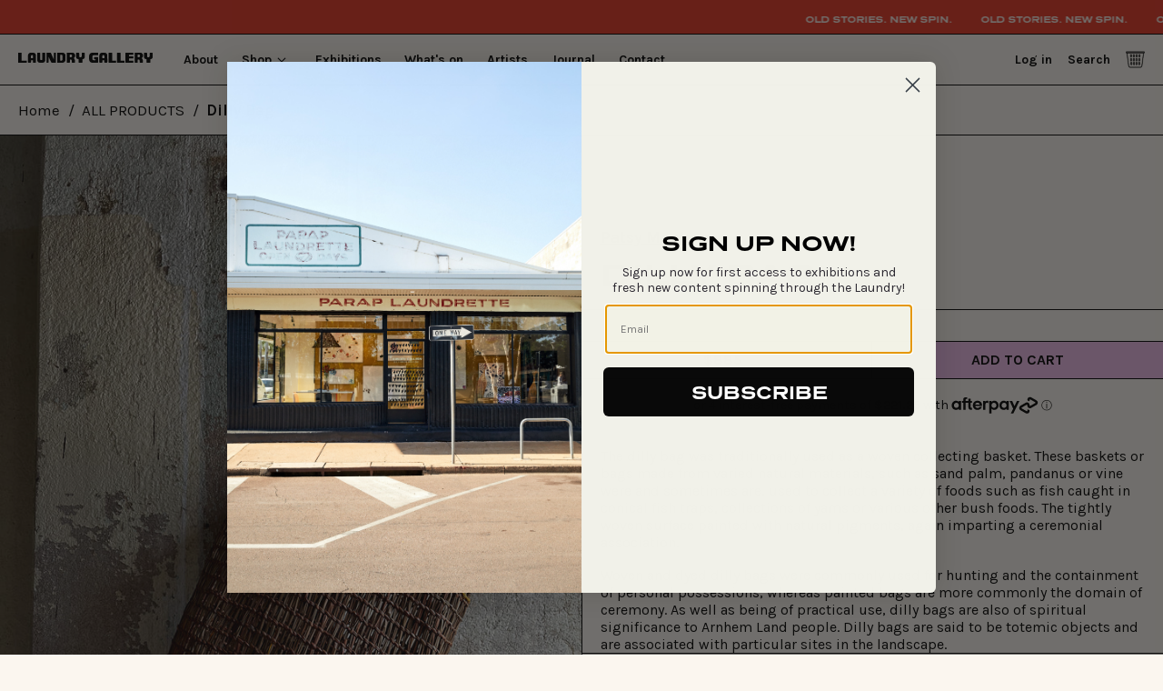

--- FILE ---
content_type: text/html; charset=utf-8
request_url: https://laundrygallery.com.au/collections/all/products/marrawuddi-spc-arts-spc-and-spc-culture-col1-440-col2-2108-22-col3-patsy-spc-mankala-spc-col4-dilly-spc-bag-spc
body_size: 53461
content:
<!doctype html>
<html class="no-js supports-no-cookies" lang="en">
<head>
  <meta charset="utf-8">
  <meta http-equiv="X-UA-Compatible" content="IE=edge">
  <meta name="viewport" content="width=device-width,initial-scale=1">
  <meta name="theme-color" content="">
  <link rel="canonical" href="https://laundrygallery.com.au/products/marrawuddi-spc-arts-spc-and-spc-culture-col1-440-col2-2108-22-col3-patsy-spc-mankala-spc-col4-dilly-spc-bag-spc">
  <link rel="preconnect" href="https://fonts.shopifycdn.com" crossorigin>
  <link rel="preconnect" href="https://cdn.shopify.com" crossorigin>
  <link rel="preconnect" href="https://fonts.shopify.com" crossorigin>
  <link rel="preconnect" href="https://monorail-edge.shopifysvc.com">
  
  
<link rel="shortcut icon" href="//laundrygallery.com.au/cdn/shop/files/lg_favicon_b60d9af4-0d6b-40c5-9c2d-1aa10e26eeeb_32x32.png?v=1654998314" type="image/png"><title>Dilly Bag
&ndash; Laundry Gallery Pty Ltd</title><meta name="description" content="The dilly bag was traditionally used as a woven collecting basket. These baskets or bags made from varied natural materials, such as sand palm, pandanus or vine were and sometimes are, used to collect a variety of foods such as fish caught in conical fish traps, collections of yams or various other bush foods. The tigh"><script>
    document.documentElement.className = document.documentElement.className.replace('no-js', 'js');
  </script>

  <!-- Start IE11 compatibility -->
  <script>
    if (!!window.MSInputMethodContext && !!document.documentMode) {
      // CSSVar Polyfill
      document.write('<script src="https://cdn.jsdelivr.net/gh/nuxodin/ie11CustomProperties@4.1.0/ie11CustomProperties.min.js"><\x2fscript>');

      document.documentElement.className = document.documentElement.className.replace('js', 'no-js');

      document.addEventListener('DOMContentLoaded', function () {
        var elsToLazyload = document.querySelectorAll('.lazyload');
        for (var i = 0; i < elsToLazyload.length; i++) {
          var elToLazyLoad = elsToLazyload[i];
          elToLazyLoad.removeAttribute('src');
          var src = elToLazyLoad.getAttribute('data-src').replace('_{width}x.', '_600x.');
          elToLazyLoad.setAttribute('src', src);
          elToLazyLoad.classList.remove('lazyload');
          elToLazyLoad.classList.add('lazyloaded');
        }
      });
    }
  </script>
  <!-- End IE11 compatibility -->
  <style>
  @font-face {
    font-family: "Presicav";
    src:url("//laundrygallery.com.au/cdn/shop/t/19/assets/PresicavRg-Bold.woff2?v=179894939765968200601738719251") format("woff2"),
        url("//laundrygallery.com.au/cdn/shop/t/19/assets/PresicavRg-Bold.woff?v=68873629737895792571738719251") format("woff");
    font-weight: 600;
    font-style: normal;
    font-display: swap;
  }:root {
    --base-font-size: 106.25%;
    --base-line-height: 1.2;

    --heading-font-stack: 'Presicav', "system_ui", -apple-system, 'Segoe UI', Roboto, 'Helvetica Neue', 'Noto Sans', 'Liberation Sans', Arial, sans-serif, 'Apple Color Emoji', 'Segoe UI Emoji', 'Segoe UI Symbol', 'Noto Color Emoji';
    --heading-font-weight: 400;
    --heading-font-style: normal;
    --heading-line-height: 1;


    --body-font-stack: Karla, sans-serif;
    --body-font-weight: 400;
    --body-font-bold: FontDrop;
    --body-font-bold-italic: FontDrop;
      
    --grid-color-1: #eaa813;
    --grid-color-2: #e63422;
    --grid-color-3: #fbf6ef;
    --grid-color-4: #99d6ea;
    --grid-color-5: #eebae9;

    /*
    Primary color scheme
    */
    --color-primary-accent: rgb(230, 52, 34);
    --color-primary-text: rgb(0, 0, 0);
    --color-primary-text-rgb: 0, 0, 0;
    --color-primary-background: rgb(251, 246, 239);
    --color-primary-background-hex: #fbf6ef;
    --color-primary-meta: rgb(0, 0, 0);
    --color-primary-text--overlay: rgb(251, 246, 239);
    --color-primary-accent--overlay: rgb(251, 246, 239);
    --color-primary-text-placeholder: rgba(0, 0, 0, 0.1);
    --color-primary-background-0: rgba(251, 246, 239, 0);


    /*
    Secondary color scheme
    */
    --color-secondary-accent: rgb(230, 52, 34);
    --color-secondary-text: rgb(0, 0, 0);
    --color-secondary-background: rgb(153, 214, 234);
    --color-secondary-background-hex: #99d6ea;
    --color-secondary-meta: rgb(0, 0, 0);
    --color-secondary-text--overlay: rgb(153, 214, 234);
    --color-secondary-accent--overlay: rgb(153, 214, 234);
    --color-secondary-text-placeholder: rgba(0, 0, 0, 0.1);
    --color-secondary-background-0: rgba(153, 214, 234, 0);

    /*
    Tertiary color scheme
    */
    --color-tertiary-accent: rgb(230, 52, 34);
    --color-tertiary-text: rgb(0, 0, 0);
    --color-tertiary-background: rgb(238, 186, 233);
    --color-tertiary-background-hex: #eebae9;
    --color-tertiary-meta: rgb(0, 0, 0);
    --color-tertiary-text--overlay: rgb(238, 186, 233);
    --color-tertiary-accent--overlay: rgb(238, 186, 233);
    --color-tertiary-text-placeholder: rgba(0, 0, 0, 0.1);
    --color-tertiary-background-0: rgba(238, 186, 233, 0);
      
    /*
    Red color scheme
    */
    --color-red-accent: rgb(251, 246, 239);
    --color-red-text: rgb(251, 246, 239);
    --color-red-background: rgb(230, 52, 34);
    --color-red-background-hex: #e63422;
    --color-red-meta: rgb(0, 0, 0);
    --color-red-text--overlay: rgb(230, 52, 34);
    --color-red-accent--overlay: rgb(230, 52, 34);
    --color-red-text-placeholder: rgba(251, 246, 239, 0.1);
    --color-red-background-0: rgba(230, 52, 34, 0);
      
    /*
    Yellow color scheme
    */
    --color-yellow-accent: rgb(235, 49, 49);
    --color-yellow-text: rgb(0, 0, 0);
    --color-yellow-background: rgb(234, 168, 19);
    --color-yellow-background-hex: #eaa813;
    --color-yellow-meta: rgb(0, 0, 0);
    --color-yellow-text--overlay: rgb(234, 168, 19);
    --color-yellow-accent--overlay: rgb(234, 168, 19);
    --color-yellow-text-placeholder: rgba(0, 0, 0, 0.1);
    --color-yellow-background-0: rgba(234, 168, 19, 0);

    --white-text--overlay: rgb(0, 0, 0);
    --black-text--overlay: rgb(251, 246, 239);

    --color-border: rgb(0, 0, 0);
    --border-width: 1px;


    --text-width: 1px;
    --checkbox-width: 1px;


    --font-heading: "system_ui", -apple-system, 'Segoe UI', Roboto, 'Helvetica Neue', 'Noto Sans', 'Liberation Sans', Arial, sans-serif, 'Apple Color Emoji', 'Segoe UI Emoji', 'Segoe UI Symbol', 'Noto Color Emoji';
    --font-body: Karla, sans-serif;
    --font-body-weight: 400;
    --font-body-style: normal;
    --font-body-bold-weight: bold;

    --heading-letterspacing: 0.0;
    --heading-capitalize: none;
    --heading-decoration: none;

    --bopy-copy-transform: none;

    --wrapperWidth: 100vw;
    --gutter: 1px;
    --rowHeight: calc((var(--wrapperWidth) - (11 * var(--gutter))) / 12);

    --ratioA: 1;
    --ratioB: 1;

    --header-height: 66px;
    --add-to-cart-height: 40px;

    --spacing: 1.45rem;
    --spacing-double: 4.9rem;
    --spacing-half: 1rem;

    /*
    Buttons
    */
    --button-text-transform: uppercase;
    --button-border-radius: 0;
    --button-border-color: ;
    --button-background-color: ;
    --button-text-color: ;
    --button-border-color-hover: ;
    --button-background-color-hover: ;
    --button-text-color-hover: ;


    /*
    SVG ico select
    */
    --icon-svg-select: url(//laundrygallery.com.au/cdn/shop/t/19/assets/ico-select.svg?v=128124354853601741871738719251);
    --icon-svg-select-primary: url(//laundrygallery.com.au/cdn/shop/t/19/assets/ico-select__primary.svg?v=138688341099480697841738719251);
    --icon-svg-select-secondary: url(//laundrygallery.com.au/cdn/shop/t/19/assets/ico-select__secondary.svg?v=184099902076870163431738719251);
    --icon-svg-select-tertiary: url(//laundrygallery.com.au/cdn/shop/t/19/assets/ico-select__tertiary.svg?v=184099902076870163431738719251);

  }

  [data-color-scheme="primary"] {
    --color-scheme-text: rgb(0, 0, 0);
    --color-scheme-background: rgb(251, 246, 239);
    --color-scheme-accent: rgb(230, 52, 34);
    --color-scheme-meta: rgb(0, 0, 0);
    --color-scheme-text--overlay: rgb(251, 246, 239);
    --color-scheme-accent--overlay: rgb(251, 246, 239);
    --color-scheme-text-placeholder: rgba(0, 0, 0, 0.1);
    --color-scheme-background-0: rgba(251, 246, 239, 0);
    --payment-terms-background-color: #fbf6ef;
  }
  [data-color-scheme="secondary"] {
    --color-scheme-text: rgb(0, 0, 0);
    --color-scheme-background: rgb(153, 214, 234);
    --color-scheme-accent: rgb(230, 52, 34);
    --color-scheme-meta: rgb(0, 0, 0);
    --color-scheme-text--overlay: rgb(153, 214, 234);
    --color-scheme-accent--overlay: rgb(153, 214, 234);
    --color-scheme-text-placeholder: rgba(0, 0, 0, 0.1);
    --color-scheme-background-0: rgba(153, 214, 234, 0);
    --payment-terms-background-color: #99d6ea;
  }
  [data-color-scheme="tertiary"] {
    --color-scheme-text: rgb(0, 0, 0);
    --color-scheme-background: rgb(238, 186, 233);
    --color-scheme-accent: rgb(230, 52, 34);
    --color-scheme-meta: rgb(0, 0, 0);
    --color-scheme-text--overlay: rgb(238, 186, 233);
    --color-scheme-accent--overlay: rgb(238, 186, 233);
    --color-scheme-text-placeholder: rgba(0, 0, 0, 0.1);
    --color-scheme-background-0: rgba(238, 186, 233, 0);
    --payment-terms-background-color: #eebae9;
  }
    
  [data-color-scheme="red"] {
    --color-scheme-text: rgb(251, 246, 239);
    --color-scheme-background: rgb(230, 52, 34);
    --color-scheme-accent: rgb(251, 246, 239);
    --color-scheme-meta: rgb(0, 0, 0);
    --color-scheme-text--overlay: rgb(230, 52, 34);
    --color-scheme-accent--overlay: rgb(230, 52, 34);
    --color-scheme-text-placeholder: rgba(251, 246, 239, 0.1);
    --color-scheme-background-0: rgba(230, 52, 34, 0);
    --payment-terms-background-color: #e63422;
  }
    
  [data-color-scheme="yellow"] {
    --color-scheme-text: rgb(0, 0, 0);
    --color-scheme-background: rgb(234, 168, 19);
    --color-scheme-accent: rgb(235, 49, 49);
    --color-scheme-meta: rgb(0, 0, 0);
    --color-scheme-text--overlay: rgb(234, 168, 19);
    --color-scheme-accent--overlay: rgb(234, 168, 19);
    --color-scheme-text-placeholder: rgba(0, 0, 0, 0.1);
    --color-scheme-background-0: rgba(234, 168, 19, 0);
    --payment-terms-background-color: #eaa813;
  }

  [data-color-scheme="white"] {
    --color-scheme-text: #ffffff;
    --color-scheme-accent: #ffffff;
    --color-scheme-text--overlay: rgb(0, 0, 0);
    --color-scheme-accent--overlay: rgb(0, 0, 0);
  }

  [data-color-scheme="black"] {
    --color-scheme-text: #000000;
    --color-scheme-accent: #000000;
    --color-scheme-text--overlay: rgb(251, 246, 239);
    --color-scheme-accent--overlay: rgb(251, 246, 239);
  }
</style>

  <style>
    @keyframes marquee {
      0% {
        transform: translateX(0);
        -webkit-transform: translateX(0);
      }
      100% {
        transform: translateX(-100%);
        -webkit-transform: translateX(-100%);
      }
    }
  </style>
  <style>
  .custom-logo-wrapper {
    display: flex;
    align-items: center;
  }
  #MainContent {
    opacity: 0;
    visibility: hidden;
  }
  [x-cloak] {
    display: none !important;
  }
  .marquee-container {
    visibility: hidden;
  }
  :root {
    -moz-tab-size: 4;
    -o-tab-size: 4;
    tab-size: 4;
  }
  html {
    line-height: 1.15;
    -webkit-text-size-adjust: 100%;
  }
  body {
    font-family: system-ui, -apple-system, Segoe UI, Roboto, Helvetica, Arial,
      sans-serif, Apple Color Emoji, Segoe UI Emoji;
    margin: 0;
  }
  hr {
    color: inherit;
    height: 0;
  }
  abbr[title] {
    -webkit-text-decoration: underline dotted;
    text-decoration: underline dotted;
  }
  b,
  strong {
    font-weight: bolder;
  }
  code,
  kbd,
  pre,
  samp {
    font-family: ui-monospace, SFMono-Regular, Consolas, Liberation Mono, Menlo,
      monospace;
    font-size: 1em;
  }
  small {
    font-size: 80%;
  }
  sub,
  sup {
    font-size: 75%;
    line-height: 0;
    position: relative;
    vertical-align: baseline;
  }
  sub {
    bottom: -0.25em;
  }
  sup {
    top: -0.5em;
  }
  table {
    border-color: inherit;
    text-indent: 0;
  }
  button,
  input,
  optgroup,
  select,
  textarea {
    font-family: inherit;
    font-size: 100%;
    line-height: 1.15;
    margin: 0;
  }
  button,
  select {
    text-transform: none;
  }
  [type='button'],
  [type='reset'],
  [type='submit'],
  button {
    -webkit-appearance: button;
  }
  ::-moz-focus-inner {
    border-style: none;
    padding: 0;
  }
  :-moz-focusring {
    outline: 1px dotted ButtonText;
  }
  :-moz-ui-invalid {
    box-shadow: none;
  }
  legend {
    padding: 0;
  }
  progress {
    vertical-align: baseline;
  }
  ::-webkit-inner-spin-button,
  ::-webkit-outer-spin-button {
    height: auto;
  }
  [type='search'] {
    -webkit-appearance: textfield;
    outline-offset: -2px;
  }
  ::-webkit-search-decoration {
    -webkit-appearance: none;
  }
  ::-webkit-file-upload-button {
    -webkit-appearance: button;
    font: inherit;
  }
  summary {
    display: list-item;
  }
  blockquote,
  dd,
  dl,
  figure,
  h1,
  h2,
  h3,
  h4,
  h5,
  h6,
  hr,
  p,
  pre {
    margin: 0;
  }
  button {
    background-color: transparent;
    background-image: none;
  }
  button:focus {
    outline: 1px dotted;
    outline: 5px auto -webkit-focus-ring-color;
  }
  fieldset,
  ol,
  ul {
    margin: 0;
    padding: 0;
  }
  ol,
  ul {
    list-style: none;
  }
  html {
    font-family: ui-sans-serif, system-ui, -apple-system, BlinkMacSystemFont,
      Segoe UI, Roboto, Helvetica Neue, Arial, Noto Sans, sans-serif,
      Apple Color Emoji, Segoe UI Emoji, Segoe UI Symbol, Noto Color Emoji;
    line-height: 1.5;
  }
  body {
    font-family: inherit;
    line-height: inherit;
  }
  *,
  :after,
  :before {
    border: 0 solid #e5e7eb;
    box-sizing: border-box;
  }
  hr {
    border-top-width: 1px;
  }
  img {
    border-style: solid;
  }
  textarea {
    resize: vertical;
  }
  input::-moz-placeholder,
  textarea::-moz-placeholder {
    color: #9ca3af;
    opacity: 1;
  }
  input:-ms-input-placeholder,
  textarea:-ms-input-placeholder {
    color: #9ca3af;
    opacity: 1;
  }
  input::placeholder,
  textarea::placeholder {
    color: #9ca3af;
    opacity: 1;
  }
  [role='button'],
  button {
    cursor: pointer;
  }
  table {
    border-collapse: collapse;
  }
  h1,
  h2,
  h3,
  h4,
  h5,
  h6 {
    font-size: inherit;
    font-weight: inherit;
  }
  a {
    color: inherit;
    text-decoration: inherit;
  }
  button,
  input,
  optgroup,
  select,
  textarea {
    color: inherit;
    line-height: inherit;
    padding: 0;
  }
  code,
  kbd,
  pre,
  samp {
    font-family: ui-monospace, SFMono-Regular, Menlo, Monaco, Consolas,
      Liberation Mono, Courier New, monospace;
  }
  audio,
  canvas,
  embed,
  iframe,
  img,
  object,
  svg,
  video {
    display: block;
    vertical-align: middle;
  }
  img,
  video {
    height: auto;
    max-width: 100%;
  }
  .container {
    width: 100%;
  }
  @media (min-width: 640px) {
    .container {
      max-width: 640px;
    }
  }
  @media (min-width: 768px) {
    .container {
      max-width: 768px;
    }
  }
  @media (min-width: 1024px) {
    .container {
      max-width: 1024px;
    }
  }
  @media (min-width: 1280px) {
    .container {
      max-width: 1280px;
    }
  }
  @media (min-width: 1536px) {
    .container {
      max-width: 1536px;
    }
  }
  .bg-transparent {
    background-color: transparent;
  }
  .bg-scheme-background {
    background-color: var(--color-scheme-background);
  }
  .bg-scheme-accent {
    background-color: var(--color-scheme-accent);
  }
  .bg-border {
    background-color: var(--color-border);
  }
  .bg-gradient-to-r {
    background-image: linear-gradient(to right, var(--tw-gradient-stops));
  }
  .from-scheme-background-0 {
    --tw-gradient-from: var(--color-scheme-background-0);
    --tw-gradient-stops: var(--tw-gradient-from),
      var(--tw-gradient-to, hsla(0, 0%, 100%, 0));
  }
  .via-scheme-background {
    --tw-gradient-stops: var(--tw-gradient-from), var(--color-scheme-background),
      var(--tw-gradient-to, hsla(0, 0%, 100%, 0));
  }
  .to-scheme-background {
    --tw-gradient-to: var(--color-scheme-background);
  }
  .border-scheme-text {
    border-color: var(--color-scheme-text);
  }
  .border-grid-color,
  .border-theme-color {
    border-color: var(--color-border);
  }
  .hover\:border-scheme-accent:hover {
    border-color: var(--color-scheme-accent);
  }
  .rounded-full {
    border-radius: 9999px;
  }
  .border-t-grid {
    border-top-width: var(--border-width);
  }
  .border-b-grid {
    border-bottom-width: var(--border-width);
  }
  .border-b-text {
    border-bottom-width: var(--text-width);
  }
  .block {
    display: block;
  }
  .inline-block {
    display: inline-block;
  }
  .flex {
    display: flex;
  }
  .inline-flex {
    display: inline-flex;
  }
  .hidden {
    display: none;
  }
  .flex-col {
    flex-direction: column;
  }
  .flex-wrap {
    flex-wrap: wrap;
  }
  .items-center {
    align-items: center;
  }
  .items-stretch {
    align-items: stretch;
  }
  .self-stretch {
    align-self: stretch;
  }
  .justify-start {
    justify-content: flex-start;
  }
  .justify-end {
    justify-content: flex-end;
  }
  .justify-center {
    justify-content: center;
  }
  .justify-between {
    justify-content: space-between;
  }
  .flex-grow {
    flex-grow: 1;
  }
  .h-2 {
    height: 0.5rem;
  }
  .h-5 {
    height: 1.25rem;
  }
  .h-full {
    height: 100%;
  }
  .text-sm {
    font-size: 0.8rem;
  }
  .text-base,
  .text-sm {
    line-height: var(--base-line-height);
  }
  .text-base {
    font-size: 1rem;
  }
  .text-lg {
    font-size: 1.25rem;
  }
  .text-lg,
  .text-xl {
    line-height: var(--base-line-height);
  }
  .text-xl {
    font-size: 1.563rem;
  }
  .m-auto {
    margin: auto;
  }
  .mx-2 {
    margin-left: 0.5rem;
    margin-right: 0.5rem;
  }
  .my-auto {
    margin-bottom: auto;
    margin-top: auto;
  }
  .mr-1 {
    margin-right: 0.25rem;
  }
  .mt-2 {
    margin-top: 0.5rem;
  }
  .mb-2 {
    margin-bottom: 0.5rem;
  }
  .ml-2 {
    margin-left: 0.5rem;
  }
  .mt-4 {
    margin-top: 1rem;
  }
  .mr-4 {
    margin-right: 1rem;
  }
  .ml-4 {
    margin-left: 1rem;
  }
  .mr-6 {
    margin-right: 1.5rem;
  }
  .ml-16 {
    margin-left: 4rem;
  }
  .ml-auto {
    margin-left: auto;
  }
  .-ml-4 {
    margin-left: -1rem;
  }
  .-ml-16 {
    margin-left: -4rem;
  }
  .opacity-0 {
    opacity: 0;
  }
  .opacity-100 {
    opacity: 1;
  }
  .overflow-x-auto {
    overflow-x: auto;
  }
  .p-1 {
    padding: 0.25rem;
  }
  .py-1 {
    padding-bottom: 0.25rem;
    padding-top: 0.25rem;
  }
  .py-2 {
    padding-bottom: 0.5rem;
    padding-top: 0.5rem;
  }
  .py-4 {
    padding-bottom: 1rem;
    padding-top: 1rem;
  }
  .px-8 {
    padding-left: 2rem;
    padding-right: 2rem;
  }
  .py-theme {
    padding-bottom: var(--spacing);
    padding-top: var(--spacing);
  }
  .py-theme-half {
    padding-bottom: var(--spacing-half);
    padding-top: var(--spacing-half);
  }
  .pr-1 {
    padding-right: 0.25rem;
  }
  .pb-1 {
    padding-bottom: 0.25rem;
  }
  .pt-8 {
    padding-top: 2rem;
  }
  .placeholder-current::-moz-placeholder {
    color: currentColor;
  }
  .placeholder-current:-ms-input-placeholder {
    color: currentColor;
  }
  .placeholder-current::placeholder {
    color: currentColor;
  }
  .pointer-events-none {
    pointer-events: none;
  }
  .static {
    position: static;
  }
  .fixed {
    position: fixed;
  }
  .absolute {
    position: absolute;
  }
  .relative {
    position: relative;
  }
  .top-0 {
    top: 0;
  }
  .right-0 {
    right: 0;
  }
  .bottom-0 {
    bottom: 0;
  }
  .left-0 {
    left: 0;
  }
  .top-1 {
    top: 0.25rem;
  }
  .top-2 {
    top: 0.5rem;
  }
  .right-2 {
    right: 0.5rem;
  }
  .-bottom-2 {
    bottom: -0.5rem;
  }
  .left-1\/2 {
    left: 50%;
  }
  * {
    --tw-shadow: 0 0 transparent;
    --tw-ring-inset: var(--tw-empty, /*!*/ /*!*/);
    --tw-ring-offset-width: 0px;
    --tw-ring-offset-color: #fff;
    --tw-ring-color: rgba(59, 130, 246, 0.5);
    --tw-ring-offset-shadow: 0 0 transparent;
    --tw-ring-shadow: 0 0 transparent;
  }
  .fill-current {
    fill: currentColor;
  }
  .text-left {
    text-align: left;
  }
  .text-center {
    text-align: center;
  }
  .text-right {
    text-align: right;
  }
  .text-scheme-text {
    color: var(--color-scheme-text);
  }
  .hover\:text-scheme-accent:hover,
  .text-scheme-accent {
    color: var(--color-scheme-accent);
  }
  .italic {
    font-style: italic;
  }
  .uppercase {
    text-transform: uppercase !important;
  }
  .oldstyle-nums {
    --tw-ordinal: var(--tw-empty, /*!*/ /*!*/);
    --tw-slashed-zero: var(--tw-empty, /*!*/ /*!*/);
    --tw-numeric-figure: var(--tw-empty, /*!*/ /*!*/);
    --tw-numeric-spacing: var(--tw-empty, /*!*/ /*!*/);
    --tw-numeric-fraction: var(--tw-empty, /*!*/ /*!*/);
    --tw-numeric-figure: oldstyle-nums;
    font-variant-numeric: var(--tw-ordinal) var(--tw-slashed-zero)
      var(--tw-numeric-figure) var(--tw-numeric-spacing)
      var(--tw-numeric-fraction);
  }
  .align-top {
    vertical-align: top;
  }
  .align-middle {
    vertical-align: middle;
  }
  .whitespace-nowrap {
    white-space: nowrap;
  }
  .break-all {
    word-break: break-all;
  }
  .w-2 {
    width: 0.5rem;
  }
  .w-5 {
    width: 1.25rem;
  }
  .w-8 {
    width: 2rem;
  }
  .w-theme-width {
    width: var(--border-width);
  }
  .w-1\/3 {
    width: 33.333333%;
  }
  .w-full {
    width: 100%;
  }
  .z-10 {
    z-index: 10;
  }
  .z-20 {
    z-index: 20;
  }
  .z-50 {
    z-index: 50;
  }
  .z-60 {
    z-index: 60;
  }
  .z-70 {
    z-index: 70;
  }
  .transform {
    --tw-translate-x: 0;
    --tw-translate-y: 0;
    --tw-rotate: 0;
    --tw-skew-x: 0;
    --tw-skew-y: 0;
    --tw-scale-x: 1;
    --tw-scale-y: 1;
    transform: translateX(var(--tw-translate-x))
      translateY(var(--tw-translate-y)) rotate(var(--tw-rotate))
      skewX(var(--tw-skew-x)) skewY(var(--tw-skew-y)) scaleX(var(--tw-scale-x))
      scaleY(var(--tw-scale-y));
  }
  .origin-center {
    transform-origin: center;
  }
  .rotate-180 {
    --tw-rotate: 180deg;
  }
  .-translate-x-1\/2 {
    --tw-translate-x: -50%;
  }
  .translate-y-1 {
    --tw-translate-y: 0.25rem;
  }
  .translate-y-full {
    --tw-translate-y: 100%;
  }
  .translate-y-0-important {
    --tw-translate-y: 0px !important;
  }
  .transition {
    transition-duration: 0.15s;
    transition-property: background-color, border-color, color, fill, stroke,
      opacity, box-shadow, transform;
    transition-timing-function: cubic-bezier(0.4, 0, 0.2, 1);
  }
  .transition-transform {
    transition-duration: 0.15s;
    transition-property: transform;
    transition-timing-function: cubic-bezier(0.4, 0, 0.2, 1);
  }
  .duration-200 {
    transition-duration: 0.2s;
  }
  .duration-300 {
    transition-duration: 0.3s;
  }
  html {
    background-color: var(--color-primary-background);
    color: var(--color-primary-text);
    font-size: var(--base-font-size);
    line-height: var(--base-line-height);
  }
  body {
    -webkit-font-smoothing: antialiased;
    -moz-osx-font-smoothing: grayscale;
    font-family: var(--body-font-stack);
    font-style: var(--body-font-style);
    font-weight: var(--body-font-weight);
    -webkit-text-size-adjust: 100%;
    text-transform: var(--bopy-copy-transform);
  }
  .font-heading {
    font-family: var(--heading-font-stack);
    font-style: var(--heading-font-style);
    font-weight: var(--heading-font-weight);
    letter-spacing: var(--heading-letterspacing);
    -webkit-text-decoration: var(--heading-decoration);
    text-decoration: var(--heading-decoration);
    text-transform: var(--heading-capitalize);
  }
  .font-body {
    font-family: var(--body-font-stack);
    font-style: var(--body-font-style);
    font-weight: var(--body-font-weight);
    letter-spacing: 0;
    text-decoration: none;
    text-transform: var(--body-font-style);
    text-transform: var(--bopy-copy-transform);
  }
  .responsive-image-wrapper:before {
    content: '';
    display: block;
  }
  .responsive-image {
    opacity: 0;
  }
  .responsive-image.lazyloaded {
    opacity: 1;
  }
  .responsive-image-placeholder {
    opacity: 0.05;
  }
  .responsive-image.lazyloaded + .responsive-image-placeholder {
    opacity: 0;
  }
  [data-color-scheme='primary'] .responsive-image-placeholder,
  [data-color-scheme='secondary'] .responsive-image-placeholder,
  [data-color-scheme='tertiary'] .responsive-image-placeholder {
    background-color: var(--color-scheme-text);
  }
  .no-js .responsive-image-placeholder {
    display: none;
  }
  .visually-hidden {
    clip: rect(0 0 0 0);
    border: 0;
    height: 1px;
    margin: -1px;
    overflow: hidden;
    padding: 0;
    position: absolute !important;
    width: 1px;
  }
  svg {
    height: 100%;
    width: 100%;
  }
  .skip-link {
    background-color: var(--color-primary-background);
    color: var(--color-primary-text);
    left: 0;
    opacity: 0;
    padding: 1rem;
    pointer-events: none;
    position: absolute;
    top: 0;
    z-index: 50;
  }
  .skip-link:focus {
    opacity: 1;
    pointer-events: auto;
  }
  #sticky-positioner {
    height: 1px;
    left: 0;
    position: absolute;
    top: var(--border-width);
    width: 1px;
  }
  .no-js:not(html) {
    display: none;
  }
  .no-js .no-js:not(html) {
    display: block;
  }
  .supports-no-cookies:not(html),
  [hidden],
  [x-cloak],
  html.no-js .js-enabled {
    display: none;
  }
  .supports-no-cookies .supports-no-cookies:not(html) {
    display: block;
  }
  .section-x-padding {
    padding-left: 0.5rem;
    padding-right: 0.5rem;
  }
  @media (min-width: 1024px) {
    .section-x-padding {
      padding-left: 1rem;
      padding-right: 1rem;
    }
  }
  #MainContent .shopify-section:first-of-type section {
    margin-top: calc(var(--border-width) * -1);
  }
  #MainContent
    .shopify-section.has-full-screen-setting:first-of-type
    section
    .h-screen-header {
    height: calc(100vh - var(--header-height, 0px));
  }
  @media (max-width: 1023px) {
    #MainContent
      .shopify-section.has-full-screen-setting:first-of-type
      section
      .background-video-wrapper--full-screen {
      padding-bottom: calc(100vh - var(--header-height, 0px));
    }
  }
  @media (min-width: 1024px) {
    #MainContent
      .shopify-section.has-full-screen-setting:first-of-type
      section
      .lg\:background-video-wrapper--full-screen {
      padding-bottom: calc(100vh - var(--header-height, 0px));
    }
  }
  select {
    background-image: var(--icon-svg-select);
    background-position: 100%;
    background-repeat: no-repeat;
    background-size: 1em 1em;
  }
  input[type='email'],
  input[type='password'],
  input[type='text'] {
    -webkit-appearance: none;
    border-radius: 0;
  }
  [data-color-scheme='primary'].select.text-scheme-text,
  [data-color-scheme='primary'] select.text-scheme-text {
    background-image: var(--icon-svg-select-primary);
  }
  [data-color-scheme='secondary'] select.text-scheme-text {
    background-image: var(--icon-svg-select-secondary);
  }
  [data-color-scheme='tertiary'] select.text-scheme-text {
    background-image: var(--icon-svg-select-tertiary);
  }
  button {
    border-radius: 0;
  }
  .button {
    background-color: var(--button-background-color);
    border-color: var(--button-border-color);
    border-radius: var(--button-border-radius);
    border-width: var(--text-width);
    color: var(--button-text-color);
    cursor: pointer;
    padding: 0.5rem 2rem;
    text-transform: var(--button-text-transform);
  }
  .button:hover {
    background-color: var(--button-background-color-hover);
    border-color: var(--button-border-color-hover);
    color: var(--button-text-color-hover);
  }
  .show-button-arrows .button:after {
    content: '  →';
  }
  .button span,
  .button svg,
  button span,
  button svg {
    pointer-events: none;
  }
  @media (prefers-reduced-motion: reduce) {
    .marquee-container {
      display: block;
      padding-left: 0.5rem;
      padding-right: 0.5rem;
      text-align: center;
      white-space: normal;
    }
    @media (min-width: 1024px) {
      .marquee-container {
        padding-left: 1rem;
        padding-right: 1rem;
      }
    }
    .marquee span {
      display: none;
    }
    .marquee span:first-child {
      display: inline;
    }
  }
  .marquee-container {
    visibility: visible;
  }
  .rte > :not([hidden]) ~ :not([hidden]) {
    --tw-space-y-reverse: 0;
    margin-bottom: calc(1rem * var(--tw-space-y-reverse));
    margin-top: calc(1rem * (1 - var(--tw-space-y-reverse)));
  }
  .rte {
    line-height: var(--base-line-height);
  }
  .rte img {
    height: auto;
    max-width: 100%;
    width: 100%;
  }
  .rte ol,
  .rte ul {
    margin-left: var(--spacing);
  }
  .rte ol > :not([hidden]) ~ :not([hidden]),
  .rte ul > :not([hidden]) ~ :not([hidden]) {
    --tw-space-y-reverse: 0;
    margin-bottom: calc(0.5rem * var(--tw-space-y-reverse));
    margin-top: calc(0.5rem * (1 - var(--tw-space-y-reverse)));
  }
  .rte ul {
    list-style-type: disc;
  }
  .rte ol {
    list-style: decimal;
  }
  .rte h1 {
    font-size: 1.953rem;
    line-height: var(--base-line-height);
  }
  @media (min-width: 1024px) {
    .rte h1 {
      font-size: 3.815rem;
      line-height: 1;
    }
  }
  .rte h2 {
    font-size: 1.953rem;
    line-height: var(--base-line-height);
  }
  @media (min-width: 1024px) {
    .rte h2 {
      font-size: 2.441rem;
      line-height: calc(var(--base-line-height) * 0.9);
    }
  }
  .rte h1,
  .rte h2 {
    font-family: var(--heading-font-stack);
    font-style: var(--heading-font-style);
    font-weight: var(--heading-font-weight);
    letter-spacing: var(--heading-letterspacing);
    -webkit-text-decoration: var(--heading-decoration);
    text-decoration: var(--heading-decoration);
    text-transform: var(--heading-capitalize);
  }
  .rte a {
    text-decoration: underline;
  }
  [data-color-scheme='primary'].text-scheme-text.rte a:hover,
  [data-color-scheme='primary'].text-scheme-text .rte a:hover,
  [data-color-scheme='primary'] .text-scheme-text.rte a:hover,
  [data-color-scheme='secondary'].text-scheme-text.rte a:hover,
  [data-color-scheme='secondary'].text-scheme-text .rte a:hover,
  [data-color-scheme='secondary'] .text-scheme-text.rte a:hover,
  [data-color-scheme='tertiary'].text-scheme-text.rte a:hover,
  [data-color-scheme='tertiary'].text-scheme-text .rte a:hover,
  [data-color-scheme='tertiary'] .text-scheme-text.rte a:hover {
    color: var(--color-scheme-accent);
    -webkit-text-decoration-color: var(--color-scheme-accent);
    text-decoration-color: var(--color-scheme-accent);
  }
  .svg-scale svg {
    height: 1em;
    width: 1em;
  }
  .svg-scale-height svg {
    height: 0.8em;
    width: auto;
  }
  /* [data-color-scheme='footer'].bg-scheme-background :focus,
  [data-color-scheme='footer'] .bg-scheme-background :focus,
  [data-color-scheme='header'].bg-scheme-background :focus,
  [data-color-scheme='header'] .bg-scheme-background :focus,
  [data-color-scheme='primary'].bg-scheme-background :focus,
  [data-color-scheme='primary'] .bg-scheme-background :focus,
  [data-color-scheme='secondary'].bg-scheme-background :focus,
  [data-color-scheme='secondary'] .bg-scheme-background :focus,
  [data-color-scheme='tertiary'].bg-scheme-background :focus,
  [data-color-scheme='tertiary'] .bg-scheme-background :focus {
    outline-color: var(--color-scheme-accent);
    outline-offset: 0.25rem;
    outline-style: solid;
    outline-width: var(--text-width);
  } */
  @media (min-width: 640px) {
    .sm\:oldstyle-nums {
      --tw-ordinal: var(--tw-empty, /*!*/ /*!*/);
      --tw-slashed-zero: var(--tw-empty, /*!*/ /*!*/);
      --tw-numeric-figure: var(--tw-empty, /*!*/ /*!*/);
      --tw-numeric-spacing: var(--tw-empty, /*!*/ /*!*/);
      --tw-numeric-fraction: var(--tw-empty, /*!*/ /*!*/);
      --tw-numeric-figure: oldstyle-nums;
      font-variant-numeric: var(--tw-ordinal) var(--tw-slashed-zero)
        var(--tw-numeric-figure) var(--tw-numeric-spacing)
        var(--tw-numeric-fraction);
    }
  }
  @media (min-width: 768px) {
    .md\:oldstyle-nums {
      --tw-ordinal: var(--tw-empty, /*!*/ /*!*/);
      --tw-slashed-zero: var(--tw-empty, /*!*/ /*!*/);
      --tw-numeric-figure: var(--tw-empty, /*!*/ /*!*/);
      --tw-numeric-spacing: var(--tw-empty, /*!*/ /*!*/);
      --tw-numeric-fraction: var(--tw-empty, /*!*/ /*!*/);
      --tw-numeric-figure: oldstyle-nums;
      font-variant-numeric: var(--tw-ordinal) var(--tw-slashed-zero)
        var(--tw-numeric-figure) var(--tw-numeric-spacing)
        var(--tw-numeric-fraction);
    }
  }
  @media (min-width: 1024px) {
    .lg\:block {
      display: block;
    }
    .lg\:flex {
      display: flex;
    }
    .lg\:hidden {
      display: none;
    }
    .lg\:flex-wrap {
      flex-wrap: wrap;
    }
    .lg\:mt-0 {
      margin-top: 0;
    }
    .lg\:ml-2 {
      margin-left: 0.5rem;
    }
    .lg\:ml-4 {
      margin-left: 1rem;
    }
    .lg\:pt-0 {
      padding-top: 0;
    }
    .lg\:relative {
      position: relative;
    }
    .lg\:text-left {
      text-align: left;
    }
    .lg\:text-center {
      text-align: center;
    }
    .lg\:text-right {
      text-align: right;
    }
    .lg\:oldstyle-nums {
      --tw-ordinal: var(--tw-empty, /*!*/ /*!*/);
      --tw-slashed-zero: var(--tw-empty, /*!*/ /*!*/);
      --tw-numeric-figure: var(--tw-empty, /*!*/ /*!*/);
      --tw-numeric-spacing: var(--tw-empty, /*!*/ /*!*/);
      --tw-numeric-fraction: var(--tw-empty, /*!*/ /*!*/);
      --tw-numeric-figure: oldstyle-nums;
      font-variant-numeric: var(--tw-ordinal) var(--tw-slashed-zero)
        var(--tw-numeric-figure) var(--tw-numeric-spacing)
        var(--tw-numeric-fraction);
    }
    .lg\:w-1\/3 {
      width: 33.333333%;
    }
    .lg\:w-2\/3 {
      width: 66.666667%;
    }
    .lg\:w-3\/4 {
      width: 75%;
    }
  }
  @media (min-width: 1280px) {
    .xl\:oldstyle-nums {
      --tw-ordinal: var(--tw-empty, /*!*/ /*!*/);
      --tw-slashed-zero: var(--tw-empty, /*!*/ /*!*/);
      --tw-numeric-figure: var(--tw-empty, /*!*/ /*!*/);
      --tw-numeric-spacing: var(--tw-empty, /*!*/ /*!*/);
      --tw-numeric-fraction: var(--tw-empty, /*!*/ /*!*/);
      --tw-numeric-figure: oldstyle-nums;
      font-variant-numeric: var(--tw-ordinal) var(--tw-slashed-zero)
        var(--tw-numeric-figure) var(--tw-numeric-spacing)
        var(--tw-numeric-fraction);
    }
  }
  @media (min-width: 1536px) {
    .\32xl\:oldstyle-nums {
      --tw-ordinal: var(--tw-empty, /*!*/ /*!*/);
      --tw-slashed-zero: var(--tw-empty, /*!*/ /*!*/);
      --tw-numeric-figure: var(--tw-empty, /*!*/ /*!*/);
      --tw-numeric-spacing: var(--tw-empty, /*!*/ /*!*/);
      --tw-numeric-fraction: var(--tw-empty, /*!*/ /*!*/);
      --tw-numeric-figure: oldstyle-nums;
      font-variant-numeric: var(--tw-ordinal) var(--tw-slashed-zero)
        var(--tw-numeric-figure) var(--tw-numeric-spacing)
        var(--tw-numeric-fraction);
    }
  }
  .header-item {
    font-weight: 700;
    font-size: 14px;
    line-height: 16px;
    text-transform: none;
  }


  .btn {
    color: #000000 !important;
    background-color: #EEBAE9 !important;
    border-color: #000000 !important;
  }
  .btn--secondary {
    color: #000000 !important;
    background-color: #EAA813 !important;
    border-color: #000000 !important;
  }



.AfterpayMount--wrapper {
  text-align: center;
  margin-top: 16px;
  margin-bottom: 32px;
}
.product-descripts {
  padding-left: 20px;
  padding-right: 20px;
}
</style>

  


<meta property="og:site_name" content="Laundry Gallery Pty Ltd">
<meta property="og:url" content="https://laundrygallery.com.au/products/marrawuddi-spc-arts-spc-and-spc-culture-col1-440-col2-2108-22-col3-patsy-spc-mankala-spc-col4-dilly-spc-bag-spc">
<meta property="og:title" content="Dilly Bag">
<meta property="og:type" content="product">
<meta property="og:description" content="The dilly bag was traditionally used as a woven collecting basket. These baskets or bags made from varied natural materials, such as sand palm, pandanus or vine were and sometimes are, used to collect a variety of foods such as fish caught in conical fish traps, collections of yams or various other bush foods. The tigh"><meta property="og:image" content="http://laundrygallery.com.au/cdn/shop/files/20231201_untitled_untitledshoot_031.jpg?v=1701404139">
  <meta property="og:image:secure_url" content="https://laundrygallery.com.au/cdn/shop/files/20231201_untitled_untitledshoot_031.jpg?v=1701404139">
  <meta property="og:image:width" content="2250">
  <meta property="og:image:height" content="3000">
  <meta property="og:price:amount" content="885">
  <meta property="og:price:currency" content="AUD">



<meta name="twitter:card" content="summary_large_image">
<meta name="twitter:title" content="Dilly Bag">
<meta name="twitter:description" content="The dilly bag was traditionally used as a woven collecting basket. These baskets or bags made from varied natural materials, such as sand palm, pandanus or vine were and sometimes are, used to collect a variety of foods such as fish caught in conical fish traps, collections of yams or various other bush foods. The tigh">

  

<script>
function onLoadStylesheet() {
          var url = "//laundrygallery.com.au/cdn/shop/t/19/assets/theme.css?v=7654690441361649431738719251";
          var link = document.querySelector('link[href="' + url + '"]');
          link.loaded = true;
          link.dispatchEvent(new CustomEvent('stylesLoaded'));
        }
        window.theme_stylesheet = '//laundrygallery.com.au/cdn/shop/t/19/assets/theme.css?v=7654690441361649431738719251';
</script>
<link rel="stylesheet" href="//laundrygallery.com.au/cdn/shop/t/19/assets/theme.css?v=7654690441361649431738719251" media="print" onload="this.media='all';onLoadStylesheet();">
<noscript><link rel="stylesheet" href="//laundrygallery.com.au/cdn/shop/t/19/assets/theme.css?v=7654690441361649431738719251"></noscript>

<link rel="stylesheet" href="//laundrygallery.com.au/cdn/shop/t/19/assets/custom.css?v=107593449470434749041738719251" media="print" onload="this.media='all';onLoadStylesheet();">

  

  
  <style>
    
    @font-face {
  font-family: Karla;
  font-weight: 400;
  font-style: normal;
  font-display: swap;
  src: url("//laundrygallery.com.au/cdn/fonts/karla/karla_n4.40497e07df527e6a50e58fb17ef1950c72f3e32c.woff2") format("woff2"),
       url("//laundrygallery.com.au/cdn/fonts/karla/karla_n4.e9f6f9de321061073c6bfe03c28976ba8ce6ee18.woff") format("woff");
}

    @font-face {
  font-family: Karla;
  font-weight: 700;
  font-style: normal;
  font-display: swap;
  src: url("//laundrygallery.com.au/cdn/fonts/karla/karla_n7.4358a847d4875593d69cfc3f8cc0b44c17b3ed03.woff2") format("woff2"),
       url("//laundrygallery.com.au/cdn/fonts/karla/karla_n7.96e322f6d76ce794f25fa29e55d6997c3fb656b6.woff") format("woff");
}

    @font-face {
  font-family: Karla;
  font-weight: 700;
  font-style: normal;
  font-display: swap;
  src: url("//laundrygallery.com.au/cdn/fonts/karla/karla_n7.4358a847d4875593d69cfc3f8cc0b44c17b3ed03.woff2") format("woff2"),
       url("//laundrygallery.com.au/cdn/fonts/karla/karla_n7.96e322f6d76ce794f25fa29e55d6997c3fb656b6.woff") format("woff");
}

    @font-face {
  font-family: Karla;
  font-weight: 400;
  font-style: italic;
  font-display: swap;
  src: url("//laundrygallery.com.au/cdn/fonts/karla/karla_i4.2086039c16bcc3a78a72a2f7b471e3c4a7f873a6.woff2") format("woff2"),
       url("//laundrygallery.com.au/cdn/fonts/karla/karla_i4.7b9f59841a5960c16fa2a897a0716c8ebb183221.woff") format("woff");
}

    @font-face {
  font-family: Karla;
  font-weight: 700;
  font-style: italic;
  font-display: swap;
  src: url("//laundrygallery.com.au/cdn/fonts/karla/karla_i7.fe031cd65d6e02906286add4f6dda06afc2615f0.woff2") format("woff2"),
       url("//laundrygallery.com.au/cdn/fonts/karla/karla_i7.816d4949fa7f7d79314595d7003eda5b44e959e3.woff") format("woff");
}

  </style>

  
<script>
window.baseAssetsUrl = '//laundrygallery.com.au/cdn/shop/t/19/';
</script>
<script type="module" src="//laundrygallery.com.au/cdn/shop/t/19/assets/theme.min.js?v=54808262181299508191738719251" defer="defer"></script>

  <script>window.performance && window.performance.mark && window.performance.mark('shopify.content_for_header.start');</script><meta name="facebook-domain-verification" content="fonidz2snubjee08ody8z17svuv14p">
<meta name="google-site-verification" content="3o_KqIJP3M5bXDNBlikhnibAuqDT55bei2l0FV7Yhrg">
<meta id="shopify-digital-wallet" name="shopify-digital-wallet" content="/61125132531/digital_wallets/dialog">
<meta name="shopify-checkout-api-token" content="f1ccd12f05c6154d3ccb8c8caaa5b1c4">
<meta id="in-context-paypal-metadata" data-shop-id="61125132531" data-venmo-supported="false" data-environment="production" data-locale="en_US" data-paypal-v4="true" data-currency="AUD">
<link rel="alternate" type="application/json+oembed" href="https://laundrygallery.com.au/products/marrawuddi-spc-arts-spc-and-spc-culture-col1-440-col2-2108-22-col3-patsy-spc-mankala-spc-col4-dilly-spc-bag-spc.oembed">
<script async="async" src="/checkouts/internal/preloads.js?locale=en-AU"></script>
<link rel="preconnect" href="https://shop.app" crossorigin="anonymous">
<script async="async" src="https://shop.app/checkouts/internal/preloads.js?locale=en-AU&shop_id=61125132531" crossorigin="anonymous"></script>
<script id="apple-pay-shop-capabilities" type="application/json">{"shopId":61125132531,"countryCode":"AU","currencyCode":"AUD","merchantCapabilities":["supports3DS"],"merchantId":"gid:\/\/shopify\/Shop\/61125132531","merchantName":"Laundry Gallery Pty Ltd","requiredBillingContactFields":["postalAddress","email","phone"],"requiredShippingContactFields":["postalAddress","email","phone"],"shippingType":"shipping","supportedNetworks":["visa","masterCard","amex","jcb"],"total":{"type":"pending","label":"Laundry Gallery Pty Ltd","amount":"1.00"},"shopifyPaymentsEnabled":true,"supportsSubscriptions":true}</script>
<script id="shopify-features" type="application/json">{"accessToken":"f1ccd12f05c6154d3ccb8c8caaa5b1c4","betas":["rich-media-storefront-analytics"],"domain":"laundrygallery.com.au","predictiveSearch":true,"shopId":61125132531,"locale":"en"}</script>
<script>var Shopify = Shopify || {};
Shopify.shop = "laundry-gallery-pty-ltd.myshopify.com";
Shopify.locale = "en";
Shopify.currency = {"active":"AUD","rate":"1.0"};
Shopify.country = "AU";
Shopify.theme = {"name":"Laundry Gallery - ExhibitionArticleTemplate 5\/2\/25","id":148473184499,"schema_name":"Baseline","schema_version":"2.4.0","theme_store_id":null,"role":"main"};
Shopify.theme.handle = "null";
Shopify.theme.style = {"id":null,"handle":null};
Shopify.cdnHost = "laundrygallery.com.au/cdn";
Shopify.routes = Shopify.routes || {};
Shopify.routes.root = "/";</script>
<script type="module">!function(o){(o.Shopify=o.Shopify||{}).modules=!0}(window);</script>
<script>!function(o){function n(){var o=[];function n(){o.push(Array.prototype.slice.apply(arguments))}return n.q=o,n}var t=o.Shopify=o.Shopify||{};t.loadFeatures=n(),t.autoloadFeatures=n()}(window);</script>
<script>
  window.ShopifyPay = window.ShopifyPay || {};
  window.ShopifyPay.apiHost = "shop.app\/pay";
  window.ShopifyPay.redirectState = null;
</script>
<script id="shop-js-analytics" type="application/json">{"pageType":"product"}</script>
<script defer="defer" async type="module" src="//laundrygallery.com.au/cdn/shopifycloud/shop-js/modules/v2/client.init-shop-cart-sync_DtuiiIyl.en.esm.js"></script>
<script defer="defer" async type="module" src="//laundrygallery.com.au/cdn/shopifycloud/shop-js/modules/v2/chunk.common_CUHEfi5Q.esm.js"></script>
<script type="module">
  await import("//laundrygallery.com.au/cdn/shopifycloud/shop-js/modules/v2/client.init-shop-cart-sync_DtuiiIyl.en.esm.js");
await import("//laundrygallery.com.au/cdn/shopifycloud/shop-js/modules/v2/chunk.common_CUHEfi5Q.esm.js");

  window.Shopify.SignInWithShop?.initShopCartSync?.({"fedCMEnabled":true,"windoidEnabled":true});

</script>
<script>
  window.Shopify = window.Shopify || {};
  if (!window.Shopify.featureAssets) window.Shopify.featureAssets = {};
  window.Shopify.featureAssets['shop-js'] = {"shop-cart-sync":["modules/v2/client.shop-cart-sync_DFoTY42P.en.esm.js","modules/v2/chunk.common_CUHEfi5Q.esm.js"],"init-fed-cm":["modules/v2/client.init-fed-cm_D2UNy1i2.en.esm.js","modules/v2/chunk.common_CUHEfi5Q.esm.js"],"init-shop-email-lookup-coordinator":["modules/v2/client.init-shop-email-lookup-coordinator_BQEe2rDt.en.esm.js","modules/v2/chunk.common_CUHEfi5Q.esm.js"],"shop-cash-offers":["modules/v2/client.shop-cash-offers_3CTtReFF.en.esm.js","modules/v2/chunk.common_CUHEfi5Q.esm.js","modules/v2/chunk.modal_BewljZkx.esm.js"],"shop-button":["modules/v2/client.shop-button_C6oxCjDL.en.esm.js","modules/v2/chunk.common_CUHEfi5Q.esm.js"],"init-windoid":["modules/v2/client.init-windoid_5pix8xhK.en.esm.js","modules/v2/chunk.common_CUHEfi5Q.esm.js"],"avatar":["modules/v2/client.avatar_BTnouDA3.en.esm.js"],"init-shop-cart-sync":["modules/v2/client.init-shop-cart-sync_DtuiiIyl.en.esm.js","modules/v2/chunk.common_CUHEfi5Q.esm.js"],"shop-toast-manager":["modules/v2/client.shop-toast-manager_BYv_8cH1.en.esm.js","modules/v2/chunk.common_CUHEfi5Q.esm.js"],"pay-button":["modules/v2/client.pay-button_FnF9EIkY.en.esm.js","modules/v2/chunk.common_CUHEfi5Q.esm.js"],"shop-login-button":["modules/v2/client.shop-login-button_CH1KUpOf.en.esm.js","modules/v2/chunk.common_CUHEfi5Q.esm.js","modules/v2/chunk.modal_BewljZkx.esm.js"],"init-customer-accounts-sign-up":["modules/v2/client.init-customer-accounts-sign-up_aj7QGgYS.en.esm.js","modules/v2/client.shop-login-button_CH1KUpOf.en.esm.js","modules/v2/chunk.common_CUHEfi5Q.esm.js","modules/v2/chunk.modal_BewljZkx.esm.js"],"init-shop-for-new-customer-accounts":["modules/v2/client.init-shop-for-new-customer-accounts_NbnYRf_7.en.esm.js","modules/v2/client.shop-login-button_CH1KUpOf.en.esm.js","modules/v2/chunk.common_CUHEfi5Q.esm.js","modules/v2/chunk.modal_BewljZkx.esm.js"],"init-customer-accounts":["modules/v2/client.init-customer-accounts_ppedhqCH.en.esm.js","modules/v2/client.shop-login-button_CH1KUpOf.en.esm.js","modules/v2/chunk.common_CUHEfi5Q.esm.js","modules/v2/chunk.modal_BewljZkx.esm.js"],"shop-follow-button":["modules/v2/client.shop-follow-button_CMIBBa6u.en.esm.js","modules/v2/chunk.common_CUHEfi5Q.esm.js","modules/v2/chunk.modal_BewljZkx.esm.js"],"lead-capture":["modules/v2/client.lead-capture_But0hIyf.en.esm.js","modules/v2/chunk.common_CUHEfi5Q.esm.js","modules/v2/chunk.modal_BewljZkx.esm.js"],"checkout-modal":["modules/v2/client.checkout-modal_BBxc70dQ.en.esm.js","modules/v2/chunk.common_CUHEfi5Q.esm.js","modules/v2/chunk.modal_BewljZkx.esm.js"],"shop-login":["modules/v2/client.shop-login_hM3Q17Kl.en.esm.js","modules/v2/chunk.common_CUHEfi5Q.esm.js","modules/v2/chunk.modal_BewljZkx.esm.js"],"payment-terms":["modules/v2/client.payment-terms_CAtGlQYS.en.esm.js","modules/v2/chunk.common_CUHEfi5Q.esm.js","modules/v2/chunk.modal_BewljZkx.esm.js"]};
</script>
<script id="__st">var __st={"a":61125132531,"offset":34200,"reqid":"dc82b6d4-2cad-420e-89c2-2c8ca751793d-1766329474","pageurl":"laundrygallery.com.au\/collections\/all\/products\/marrawuddi-spc-arts-spc-and-spc-culture-col1-440-col2-2108-22-col3-patsy-spc-mankala-spc-col4-dilly-spc-bag-spc","u":"d8e68e4daa21","p":"product","rtyp":"product","rid":8170745168115};</script>
<script>window.ShopifyPaypalV4VisibilityTracking = true;</script>
<script id="captcha-bootstrap">!function(){'use strict';const t='contact',e='account',n='new_comment',o=[[t,t],['blogs',n],['comments',n],[t,'customer']],c=[[e,'customer_login'],[e,'guest_login'],[e,'recover_customer_password'],[e,'create_customer']],r=t=>t.map((([t,e])=>`form[action*='/${t}']:not([data-nocaptcha='true']) input[name='form_type'][value='${e}']`)).join(','),a=t=>()=>t?[...document.querySelectorAll(t)].map((t=>t.form)):[];function s(){const t=[...o],e=r(t);return a(e)}const i='password',u='form_key',d=['recaptcha-v3-token','g-recaptcha-response','h-captcha-response',i],f=()=>{try{return window.sessionStorage}catch{return}},m='__shopify_v',_=t=>t.elements[u];function p(t,e,n=!1){try{const o=window.sessionStorage,c=JSON.parse(o.getItem(e)),{data:r}=function(t){const{data:e,action:n}=t;return t[m]||n?{data:e,action:n}:{data:t,action:n}}(c);for(const[e,n]of Object.entries(r))t.elements[e]&&(t.elements[e].value=n);n&&o.removeItem(e)}catch(o){console.error('form repopulation failed',{error:o})}}const l='form_type',E='cptcha';function T(t){t.dataset[E]=!0}const w=window,h=w.document,L='Shopify',v='ce_forms',y='captcha';let A=!1;((t,e)=>{const n=(g='f06e6c50-85a8-45c8-87d0-21a2b65856fe',I='https://cdn.shopify.com/shopifycloud/storefront-forms-hcaptcha/ce_storefront_forms_captcha_hcaptcha.v1.5.2.iife.js',D={infoText:'Protected by hCaptcha',privacyText:'Privacy',termsText:'Terms'},(t,e,n)=>{const o=w[L][v],c=o.bindForm;if(c)return c(t,g,e,D).then(n);var r;o.q.push([[t,g,e,D],n]),r=I,A||(h.body.append(Object.assign(h.createElement('script'),{id:'captcha-provider',async:!0,src:r})),A=!0)});var g,I,D;w[L]=w[L]||{},w[L][v]=w[L][v]||{},w[L][v].q=[],w[L][y]=w[L][y]||{},w[L][y].protect=function(t,e){n(t,void 0,e),T(t)},Object.freeze(w[L][y]),function(t,e,n,w,h,L){const[v,y,A,g]=function(t,e,n){const i=e?o:[],u=t?c:[],d=[...i,...u],f=r(d),m=r(i),_=r(d.filter((([t,e])=>n.includes(e))));return[a(f),a(m),a(_),s()]}(w,h,L),I=t=>{const e=t.target;return e instanceof HTMLFormElement?e:e&&e.form},D=t=>v().includes(t);t.addEventListener('submit',(t=>{const e=I(t);if(!e)return;const n=D(e)&&!e.dataset.hcaptchaBound&&!e.dataset.recaptchaBound,o=_(e),c=g().includes(e)&&(!o||!o.value);(n||c)&&t.preventDefault(),c&&!n&&(function(t){try{if(!f())return;!function(t){const e=f();if(!e)return;const n=_(t);if(!n)return;const o=n.value;o&&e.removeItem(o)}(t);const e=Array.from(Array(32),(()=>Math.random().toString(36)[2])).join('');!function(t,e){_(t)||t.append(Object.assign(document.createElement('input'),{type:'hidden',name:u})),t.elements[u].value=e}(t,e),function(t,e){const n=f();if(!n)return;const o=[...t.querySelectorAll(`input[type='${i}']`)].map((({name:t})=>t)),c=[...d,...o],r={};for(const[a,s]of new FormData(t).entries())c.includes(a)||(r[a]=s);n.setItem(e,JSON.stringify({[m]:1,action:t.action,data:r}))}(t,e)}catch(e){console.error('failed to persist form',e)}}(e),e.submit())}));const S=(t,e)=>{t&&!t.dataset[E]&&(n(t,e.some((e=>e===t))),T(t))};for(const o of['focusin','change'])t.addEventListener(o,(t=>{const e=I(t);D(e)&&S(e,y())}));const B=e.get('form_key'),M=e.get(l),P=B&&M;t.addEventListener('DOMContentLoaded',(()=>{const t=y();if(P)for(const e of t)e.elements[l].value===M&&p(e,B);[...new Set([...A(),...v().filter((t=>'true'===t.dataset.shopifyCaptcha))])].forEach((e=>S(e,t)))}))}(h,new URLSearchParams(w.location.search),n,t,e,['guest_login'])})(!0,!0)}();</script>
<script integrity="sha256-4kQ18oKyAcykRKYeNunJcIwy7WH5gtpwJnB7kiuLZ1E=" data-source-attribution="shopify.loadfeatures" defer="defer" src="//laundrygallery.com.au/cdn/shopifycloud/storefront/assets/storefront/load_feature-a0a9edcb.js" crossorigin="anonymous"></script>
<script crossorigin="anonymous" defer="defer" src="//laundrygallery.com.au/cdn/shopifycloud/storefront/assets/shopify_pay/storefront-65b4c6d7.js?v=20250812"></script>
<script data-source-attribution="shopify.dynamic_checkout.dynamic.init">var Shopify=Shopify||{};Shopify.PaymentButton=Shopify.PaymentButton||{isStorefrontPortableWallets:!0,init:function(){window.Shopify.PaymentButton.init=function(){};var t=document.createElement("script");t.src="https://laundrygallery.com.au/cdn/shopifycloud/portable-wallets/latest/portable-wallets.en.js",t.type="module",document.head.appendChild(t)}};
</script>
<script data-source-attribution="shopify.dynamic_checkout.buyer_consent">
  function portableWalletsHideBuyerConsent(e){var t=document.getElementById("shopify-buyer-consent"),n=document.getElementById("shopify-subscription-policy-button");t&&n&&(t.classList.add("hidden"),t.setAttribute("aria-hidden","true"),n.removeEventListener("click",e))}function portableWalletsShowBuyerConsent(e){var t=document.getElementById("shopify-buyer-consent"),n=document.getElementById("shopify-subscription-policy-button");t&&n&&(t.classList.remove("hidden"),t.removeAttribute("aria-hidden"),n.addEventListener("click",e))}window.Shopify?.PaymentButton&&(window.Shopify.PaymentButton.hideBuyerConsent=portableWalletsHideBuyerConsent,window.Shopify.PaymentButton.showBuyerConsent=portableWalletsShowBuyerConsent);
</script>
<script data-source-attribution="shopify.dynamic_checkout.cart.bootstrap">document.addEventListener("DOMContentLoaded",(function(){function t(){return document.querySelector("shopify-accelerated-checkout-cart, shopify-accelerated-checkout")}if(t())Shopify.PaymentButton.init();else{new MutationObserver((function(e,n){t()&&(Shopify.PaymentButton.init(),n.disconnect())})).observe(document.body,{childList:!0,subtree:!0})}}));
</script>
<link id="shopify-accelerated-checkout-styles" rel="stylesheet" media="screen" href="https://laundrygallery.com.au/cdn/shopifycloud/portable-wallets/latest/accelerated-checkout-backwards-compat.css" crossorigin="anonymous">
<style id="shopify-accelerated-checkout-cart">
        #shopify-buyer-consent {
  margin-top: 1em;
  display: inline-block;
  width: 100%;
}

#shopify-buyer-consent.hidden {
  display: none;
}

#shopify-subscription-policy-button {
  background: none;
  border: none;
  padding: 0;
  text-decoration: underline;
  font-size: inherit;
  cursor: pointer;
}

#shopify-subscription-policy-button::before {
  box-shadow: none;
}

      </style>

<script>window.performance && window.performance.mark && window.performance.mark('shopify.content_for_header.end');</script>
  
  <script src="https://code.jquery.com/jquery-3.6.0.min.js"></script>  
<!-- BEGIN app block: shopify://apps/klaviyo-email-marketing-sms/blocks/klaviyo-onsite-embed/2632fe16-c075-4321-a88b-50b567f42507 -->












  <script async src="https://static.klaviyo.com/onsite/js/UBqf5u/klaviyo.js?company_id=UBqf5u"></script>
  <script>!function(){if(!window.klaviyo){window._klOnsite=window._klOnsite||[];try{window.klaviyo=new Proxy({},{get:function(n,i){return"push"===i?function(){var n;(n=window._klOnsite).push.apply(n,arguments)}:function(){for(var n=arguments.length,o=new Array(n),w=0;w<n;w++)o[w]=arguments[w];var t="function"==typeof o[o.length-1]?o.pop():void 0,e=new Promise((function(n){window._klOnsite.push([i].concat(o,[function(i){t&&t(i),n(i)}]))}));return e}}})}catch(n){window.klaviyo=window.klaviyo||[],window.klaviyo.push=function(){var n;(n=window._klOnsite).push.apply(n,arguments)}}}}();</script>

  
    <script id="viewed_product">
      if (item == null) {
        var _learnq = _learnq || [];

        var MetafieldReviews = null
        var MetafieldYotpoRating = null
        var MetafieldYotpoCount = null
        var MetafieldLooxRating = null
        var MetafieldLooxCount = null
        var okendoProduct = null
        var okendoProductReviewCount = null
        var okendoProductReviewAverageValue = null
        try {
          // The following fields are used for Customer Hub recently viewed in order to add reviews.
          // This information is not part of __kla_viewed. Instead, it is part of __kla_viewed_reviewed_items
          MetafieldReviews = {};
          MetafieldYotpoRating = null
          MetafieldYotpoCount = null
          MetafieldLooxRating = null
          MetafieldLooxCount = null

          okendoProduct = null
          // If the okendo metafield is not legacy, it will error, which then requires the new json formatted data
          if (okendoProduct && 'error' in okendoProduct) {
            okendoProduct = null
          }
          okendoProductReviewCount = okendoProduct ? okendoProduct.reviewCount : null
          okendoProductReviewAverageValue = okendoProduct ? okendoProduct.reviewAverageValue : null
        } catch (error) {
          console.error('Error in Klaviyo onsite reviews tracking:', error);
        }

        var item = {
          Name: "Dilly Bag",
          ProductID: 8170745168115,
          Categories: ["ALL PRODUCTS","Artworks for $1000 or less","Dilly Bags","FIBRE \/ All"],
          ImageURL: "https://laundrygallery.com.au/cdn/shop/files/20231201_untitled_untitledshoot_031_grande.jpg?v=1701404139",
          URL: "https://laundrygallery.com.au/products/marrawuddi-spc-arts-spc-and-spc-culture-col1-440-col2-2108-22-col3-patsy-spc-mankala-spc-col4-dilly-spc-bag-spc",
          Brand: "Patsy Mankala",
          Price: "$885",
          Value: "885",
          CompareAtPrice: "$0"
        };
        _learnq.push(['track', 'Viewed Product', item]);
        _learnq.push(['trackViewedItem', {
          Title: item.Name,
          ItemId: item.ProductID,
          Categories: item.Categories,
          ImageUrl: item.ImageURL,
          Url: item.URL,
          Metadata: {
            Brand: item.Brand,
            Price: item.Price,
            Value: item.Value,
            CompareAtPrice: item.CompareAtPrice
          },
          metafields:{
            reviews: MetafieldReviews,
            yotpo:{
              rating: MetafieldYotpoRating,
              count: MetafieldYotpoCount,
            },
            loox:{
              rating: MetafieldLooxRating,
              count: MetafieldLooxCount,
            },
            okendo: {
              rating: okendoProductReviewAverageValue,
              count: okendoProductReviewCount,
            }
          }
        }]);
      }
    </script>
  




  <script>
    window.klaviyoReviewsProductDesignMode = false
  </script>







<!-- END app block --><link href="https://monorail-edge.shopifysvc.com" rel="dns-prefetch">
<script>(function(){if ("sendBeacon" in navigator && "performance" in window) {try {var session_token_from_headers = performance.getEntriesByType('navigation')[0].serverTiming.find(x => x.name == '_s').description;} catch {var session_token_from_headers = undefined;}var session_cookie_matches = document.cookie.match(/_shopify_s=([^;]*)/);var session_token_from_cookie = session_cookie_matches && session_cookie_matches.length === 2 ? session_cookie_matches[1] : "";var session_token = session_token_from_headers || session_token_from_cookie || "";function handle_abandonment_event(e) {var entries = performance.getEntries().filter(function(entry) {return /monorail-edge.shopifysvc.com/.test(entry.name);});if (!window.abandonment_tracked && entries.length === 0) {window.abandonment_tracked = true;var currentMs = Date.now();var navigation_start = performance.timing.navigationStart;var payload = {shop_id: 61125132531,url: window.location.href,navigation_start,duration: currentMs - navigation_start,session_token,page_type: "product"};window.navigator.sendBeacon("https://monorail-edge.shopifysvc.com/v1/produce", JSON.stringify({schema_id: "online_store_buyer_site_abandonment/1.1",payload: payload,metadata: {event_created_at_ms: currentMs,event_sent_at_ms: currentMs}}));}}window.addEventListener('pagehide', handle_abandonment_event);}}());</script>
<script id="web-pixels-manager-setup">(function e(e,d,r,n,o){if(void 0===o&&(o={}),!Boolean(null===(a=null===(i=window.Shopify)||void 0===i?void 0:i.analytics)||void 0===a?void 0:a.replayQueue)){var i,a;window.Shopify=window.Shopify||{};var t=window.Shopify;t.analytics=t.analytics||{};var s=t.analytics;s.replayQueue=[],s.publish=function(e,d,r){return s.replayQueue.push([e,d,r]),!0};try{self.performance.mark("wpm:start")}catch(e){}var l=function(){var e={modern:/Edge?\/(1{2}[4-9]|1[2-9]\d|[2-9]\d{2}|\d{4,})\.\d+(\.\d+|)|Firefox\/(1{2}[4-9]|1[2-9]\d|[2-9]\d{2}|\d{4,})\.\d+(\.\d+|)|Chrom(ium|e)\/(9{2}|\d{3,})\.\d+(\.\d+|)|(Maci|X1{2}).+ Version\/(15\.\d+|(1[6-9]|[2-9]\d|\d{3,})\.\d+)([,.]\d+|)( \(\w+\)|)( Mobile\/\w+|) Safari\/|Chrome.+OPR\/(9{2}|\d{3,})\.\d+\.\d+|(CPU[ +]OS|iPhone[ +]OS|CPU[ +]iPhone|CPU IPhone OS|CPU iPad OS)[ +]+(15[._]\d+|(1[6-9]|[2-9]\d|\d{3,})[._]\d+)([._]\d+|)|Android:?[ /-](13[3-9]|1[4-9]\d|[2-9]\d{2}|\d{4,})(\.\d+|)(\.\d+|)|Android.+Firefox\/(13[5-9]|1[4-9]\d|[2-9]\d{2}|\d{4,})\.\d+(\.\d+|)|Android.+Chrom(ium|e)\/(13[3-9]|1[4-9]\d|[2-9]\d{2}|\d{4,})\.\d+(\.\d+|)|SamsungBrowser\/([2-9]\d|\d{3,})\.\d+/,legacy:/Edge?\/(1[6-9]|[2-9]\d|\d{3,})\.\d+(\.\d+|)|Firefox\/(5[4-9]|[6-9]\d|\d{3,})\.\d+(\.\d+|)|Chrom(ium|e)\/(5[1-9]|[6-9]\d|\d{3,})\.\d+(\.\d+|)([\d.]+$|.*Safari\/(?![\d.]+ Edge\/[\d.]+$))|(Maci|X1{2}).+ Version\/(10\.\d+|(1[1-9]|[2-9]\d|\d{3,})\.\d+)([,.]\d+|)( \(\w+\)|)( Mobile\/\w+|) Safari\/|Chrome.+OPR\/(3[89]|[4-9]\d|\d{3,})\.\d+\.\d+|(CPU[ +]OS|iPhone[ +]OS|CPU[ +]iPhone|CPU IPhone OS|CPU iPad OS)[ +]+(10[._]\d+|(1[1-9]|[2-9]\d|\d{3,})[._]\d+)([._]\d+|)|Android:?[ /-](13[3-9]|1[4-9]\d|[2-9]\d{2}|\d{4,})(\.\d+|)(\.\d+|)|Mobile Safari.+OPR\/([89]\d|\d{3,})\.\d+\.\d+|Android.+Firefox\/(13[5-9]|1[4-9]\d|[2-9]\d{2}|\d{4,})\.\d+(\.\d+|)|Android.+Chrom(ium|e)\/(13[3-9]|1[4-9]\d|[2-9]\d{2}|\d{4,})\.\d+(\.\d+|)|Android.+(UC? ?Browser|UCWEB|U3)[ /]?(15\.([5-9]|\d{2,})|(1[6-9]|[2-9]\d|\d{3,})\.\d+)\.\d+|SamsungBrowser\/(5\.\d+|([6-9]|\d{2,})\.\d+)|Android.+MQ{2}Browser\/(14(\.(9|\d{2,})|)|(1[5-9]|[2-9]\d|\d{3,})(\.\d+|))(\.\d+|)|K[Aa][Ii]OS\/(3\.\d+|([4-9]|\d{2,})\.\d+)(\.\d+|)/},d=e.modern,r=e.legacy,n=navigator.userAgent;return n.match(d)?"modern":n.match(r)?"legacy":"unknown"}(),u="modern"===l?"modern":"legacy",c=(null!=n?n:{modern:"",legacy:""})[u],f=function(e){return[e.baseUrl,"/wpm","/b",e.hashVersion,"modern"===e.buildTarget?"m":"l",".js"].join("")}({baseUrl:d,hashVersion:r,buildTarget:u}),m=function(e){var d=e.version,r=e.bundleTarget,n=e.surface,o=e.pageUrl,i=e.monorailEndpoint;return{emit:function(e){var a=e.status,t=e.errorMsg,s=(new Date).getTime(),l=JSON.stringify({metadata:{event_sent_at_ms:s},events:[{schema_id:"web_pixels_manager_load/3.1",payload:{version:d,bundle_target:r,page_url:o,status:a,surface:n,error_msg:t},metadata:{event_created_at_ms:s}}]});if(!i)return console&&console.warn&&console.warn("[Web Pixels Manager] No Monorail endpoint provided, skipping logging."),!1;try{return self.navigator.sendBeacon.bind(self.navigator)(i,l)}catch(e){}var u=new XMLHttpRequest;try{return u.open("POST",i,!0),u.setRequestHeader("Content-Type","text/plain"),u.send(l),!0}catch(e){return console&&console.warn&&console.warn("[Web Pixels Manager] Got an unhandled error while logging to Monorail."),!1}}}}({version:r,bundleTarget:l,surface:e.surface,pageUrl:self.location.href,monorailEndpoint:e.monorailEndpoint});try{o.browserTarget=l,function(e){var d=e.src,r=e.async,n=void 0===r||r,o=e.onload,i=e.onerror,a=e.sri,t=e.scriptDataAttributes,s=void 0===t?{}:t,l=document.createElement("script"),u=document.querySelector("head"),c=document.querySelector("body");if(l.async=n,l.src=d,a&&(l.integrity=a,l.crossOrigin="anonymous"),s)for(var f in s)if(Object.prototype.hasOwnProperty.call(s,f))try{l.dataset[f]=s[f]}catch(e){}if(o&&l.addEventListener("load",o),i&&l.addEventListener("error",i),u)u.appendChild(l);else{if(!c)throw new Error("Did not find a head or body element to append the script");c.appendChild(l)}}({src:f,async:!0,onload:function(){if(!function(){var e,d;return Boolean(null===(d=null===(e=window.Shopify)||void 0===e?void 0:e.analytics)||void 0===d?void 0:d.initialized)}()){var d=window.webPixelsManager.init(e)||void 0;if(d){var r=window.Shopify.analytics;r.replayQueue.forEach((function(e){var r=e[0],n=e[1],o=e[2];d.publishCustomEvent(r,n,o)})),r.replayQueue=[],r.publish=d.publishCustomEvent,r.visitor=d.visitor,r.initialized=!0}}},onerror:function(){return m.emit({status:"failed",errorMsg:"".concat(f," has failed to load")})},sri:function(e){var d=/^sha384-[A-Za-z0-9+/=]+$/;return"string"==typeof e&&d.test(e)}(c)?c:"",scriptDataAttributes:o}),m.emit({status:"loading"})}catch(e){m.emit({status:"failed",errorMsg:(null==e?void 0:e.message)||"Unknown error"})}}})({shopId: 61125132531,storefrontBaseUrl: "https://laundrygallery.com.au",extensionsBaseUrl: "https://extensions.shopifycdn.com/cdn/shopifycloud/web-pixels-manager",monorailEndpoint: "https://monorail-edge.shopifysvc.com/unstable/produce_batch",surface: "storefront-renderer",enabledBetaFlags: ["2dca8a86"],webPixelsConfigList: [{"id":"1825210611","configuration":"{\"accountID\":\"UBqf5u\",\"webPixelConfig\":\"eyJlbmFibGVBZGRlZFRvQ2FydEV2ZW50cyI6IHRydWV9\"}","eventPayloadVersion":"v1","runtimeContext":"STRICT","scriptVersion":"524f6c1ee37bacdca7657a665bdca589","type":"APP","apiClientId":123074,"privacyPurposes":["ANALYTICS","MARKETING"],"dataSharingAdjustments":{"protectedCustomerApprovalScopes":["read_customer_address","read_customer_email","read_customer_name","read_customer_personal_data","read_customer_phone"]}},{"id":"510034163","configuration":"{\"config\":\"{\\\"pixel_id\\\":\\\"G-1Y06S4537M\\\",\\\"target_country\\\":\\\"AU\\\",\\\"gtag_events\\\":[{\\\"type\\\":\\\"begin_checkout\\\",\\\"action_label\\\":\\\"G-1Y06S4537M\\\"},{\\\"type\\\":\\\"search\\\",\\\"action_label\\\":\\\"G-1Y06S4537M\\\"},{\\\"type\\\":\\\"view_item\\\",\\\"action_label\\\":[\\\"G-1Y06S4537M\\\",\\\"MC-BE8WWXYK8J\\\"]},{\\\"type\\\":\\\"purchase\\\",\\\"action_label\\\":[\\\"G-1Y06S4537M\\\",\\\"MC-BE8WWXYK8J\\\"]},{\\\"type\\\":\\\"page_view\\\",\\\"action_label\\\":[\\\"G-1Y06S4537M\\\",\\\"MC-BE8WWXYK8J\\\"]},{\\\"type\\\":\\\"add_payment_info\\\",\\\"action_label\\\":\\\"G-1Y06S4537M\\\"},{\\\"type\\\":\\\"add_to_cart\\\",\\\"action_label\\\":\\\"G-1Y06S4537M\\\"}],\\\"enable_monitoring_mode\\\":false}\"}","eventPayloadVersion":"v1","runtimeContext":"OPEN","scriptVersion":"b2a88bafab3e21179ed38636efcd8a93","type":"APP","apiClientId":1780363,"privacyPurposes":[],"dataSharingAdjustments":{"protectedCustomerApprovalScopes":["read_customer_address","read_customer_email","read_customer_name","read_customer_personal_data","read_customer_phone"]}},{"id":"202834163","configuration":"{\"pixel_id\":\"1214086156119495\",\"pixel_type\":\"facebook_pixel\",\"metaapp_system_user_token\":\"-\"}","eventPayloadVersion":"v1","runtimeContext":"OPEN","scriptVersion":"ca16bc87fe92b6042fbaa3acc2fbdaa6","type":"APP","apiClientId":2329312,"privacyPurposes":["ANALYTICS","MARKETING","SALE_OF_DATA"],"dataSharingAdjustments":{"protectedCustomerApprovalScopes":["read_customer_address","read_customer_email","read_customer_name","read_customer_personal_data","read_customer_phone"]}},{"id":"shopify-app-pixel","configuration":"{}","eventPayloadVersion":"v1","runtimeContext":"STRICT","scriptVersion":"0450","apiClientId":"shopify-pixel","type":"APP","privacyPurposes":["ANALYTICS","MARKETING"]},{"id":"shopify-custom-pixel","eventPayloadVersion":"v1","runtimeContext":"LAX","scriptVersion":"0450","apiClientId":"shopify-pixel","type":"CUSTOM","privacyPurposes":["ANALYTICS","MARKETING"]}],isMerchantRequest: false,initData: {"shop":{"name":"Laundry Gallery Pty Ltd","paymentSettings":{"currencyCode":"AUD"},"myshopifyDomain":"laundry-gallery-pty-ltd.myshopify.com","countryCode":"AU","storefrontUrl":"https:\/\/laundrygallery.com.au"},"customer":null,"cart":null,"checkout":null,"productVariants":[{"price":{"amount":885.0,"currencyCode":"AUD"},"product":{"title":"Dilly Bag","vendor":"Patsy Mankala","id":"8170745168115","untranslatedTitle":"Dilly Bag","url":"\/products\/marrawuddi-spc-arts-spc-and-spc-culture-col1-440-col2-2108-22-col3-patsy-spc-mankala-spc-col4-dilly-spc-bag-spc","type":"Fibre"},"id":"44105254797555","image":{"src":"\/\/laundrygallery.com.au\/cdn\/shop\/files\/20231201_untitled_untitledshoot_031.jpg?v=1701404139"},"sku":"MARR-2108-22","title":"Default Title","untranslatedTitle":"Default Title"}],"purchasingCompany":null},},"https://laundrygallery.com.au/cdn","1e0b1122w61c904dfpc855754am2b403ea2",{"modern":"","legacy":""},{"shopId":"61125132531","storefrontBaseUrl":"https:\/\/laundrygallery.com.au","extensionBaseUrl":"https:\/\/extensions.shopifycdn.com\/cdn\/shopifycloud\/web-pixels-manager","surface":"storefront-renderer","enabledBetaFlags":"[\"2dca8a86\"]","isMerchantRequest":"false","hashVersion":"1e0b1122w61c904dfpc855754am2b403ea2","publish":"custom","events":"[[\"page_viewed\",{}],[\"product_viewed\",{\"productVariant\":{\"price\":{\"amount\":885.0,\"currencyCode\":\"AUD\"},\"product\":{\"title\":\"Dilly Bag\",\"vendor\":\"Patsy Mankala\",\"id\":\"8170745168115\",\"untranslatedTitle\":\"Dilly Bag\",\"url\":\"\/products\/marrawuddi-spc-arts-spc-and-spc-culture-col1-440-col2-2108-22-col3-patsy-spc-mankala-spc-col4-dilly-spc-bag-spc\",\"type\":\"Fibre\"},\"id\":\"44105254797555\",\"image\":{\"src\":\"\/\/laundrygallery.com.au\/cdn\/shop\/files\/20231201_untitled_untitledshoot_031.jpg?v=1701404139\"},\"sku\":\"MARR-2108-22\",\"title\":\"Default Title\",\"untranslatedTitle\":\"Default Title\"}}]]"});</script><script>
  window.ShopifyAnalytics = window.ShopifyAnalytics || {};
  window.ShopifyAnalytics.meta = window.ShopifyAnalytics.meta || {};
  window.ShopifyAnalytics.meta.currency = 'AUD';
  var meta = {"product":{"id":8170745168115,"gid":"gid:\/\/shopify\/Product\/8170745168115","vendor":"Patsy Mankala","type":"Fibre","variants":[{"id":44105254797555,"price":88500,"name":"Dilly Bag","public_title":null,"sku":"MARR-2108-22"}],"remote":false},"page":{"pageType":"product","resourceType":"product","resourceId":8170745168115}};
  for (var attr in meta) {
    window.ShopifyAnalytics.meta[attr] = meta[attr];
  }
</script>
<script class="analytics">
  (function () {
    var customDocumentWrite = function(content) {
      var jquery = null;

      if (window.jQuery) {
        jquery = window.jQuery;
      } else if (window.Checkout && window.Checkout.$) {
        jquery = window.Checkout.$;
      }

      if (jquery) {
        jquery('body').append(content);
      }
    };

    var hasLoggedConversion = function(token) {
      if (token) {
        return document.cookie.indexOf('loggedConversion=' + token) !== -1;
      }
      return false;
    }

    var setCookieIfConversion = function(token) {
      if (token) {
        var twoMonthsFromNow = new Date(Date.now());
        twoMonthsFromNow.setMonth(twoMonthsFromNow.getMonth() + 2);

        document.cookie = 'loggedConversion=' + token + '; expires=' + twoMonthsFromNow;
      }
    }

    var trekkie = window.ShopifyAnalytics.lib = window.trekkie = window.trekkie || [];
    if (trekkie.integrations) {
      return;
    }
    trekkie.methods = [
      'identify',
      'page',
      'ready',
      'track',
      'trackForm',
      'trackLink'
    ];
    trekkie.factory = function(method) {
      return function() {
        var args = Array.prototype.slice.call(arguments);
        args.unshift(method);
        trekkie.push(args);
        return trekkie;
      };
    };
    for (var i = 0; i < trekkie.methods.length; i++) {
      var key = trekkie.methods[i];
      trekkie[key] = trekkie.factory(key);
    }
    trekkie.load = function(config) {
      trekkie.config = config || {};
      trekkie.config.initialDocumentCookie = document.cookie;
      var first = document.getElementsByTagName('script')[0];
      var script = document.createElement('script');
      script.type = 'text/javascript';
      script.onerror = function(e) {
        var scriptFallback = document.createElement('script');
        scriptFallback.type = 'text/javascript';
        scriptFallback.onerror = function(error) {
                var Monorail = {
      produce: function produce(monorailDomain, schemaId, payload) {
        var currentMs = new Date().getTime();
        var event = {
          schema_id: schemaId,
          payload: payload,
          metadata: {
            event_created_at_ms: currentMs,
            event_sent_at_ms: currentMs
          }
        };
        return Monorail.sendRequest("https://" + monorailDomain + "/v1/produce", JSON.stringify(event));
      },
      sendRequest: function sendRequest(endpointUrl, payload) {
        // Try the sendBeacon API
        if (window && window.navigator && typeof window.navigator.sendBeacon === 'function' && typeof window.Blob === 'function' && !Monorail.isIos12()) {
          var blobData = new window.Blob([payload], {
            type: 'text/plain'
          });

          if (window.navigator.sendBeacon(endpointUrl, blobData)) {
            return true;
          } // sendBeacon was not successful

        } // XHR beacon

        var xhr = new XMLHttpRequest();

        try {
          xhr.open('POST', endpointUrl);
          xhr.setRequestHeader('Content-Type', 'text/plain');
          xhr.send(payload);
        } catch (e) {
          console.log(e);
        }

        return false;
      },
      isIos12: function isIos12() {
        return window.navigator.userAgent.lastIndexOf('iPhone; CPU iPhone OS 12_') !== -1 || window.navigator.userAgent.lastIndexOf('iPad; CPU OS 12_') !== -1;
      }
    };
    Monorail.produce('monorail-edge.shopifysvc.com',
      'trekkie_storefront_load_errors/1.1',
      {shop_id: 61125132531,
      theme_id: 148473184499,
      app_name: "storefront",
      context_url: window.location.href,
      source_url: "//laundrygallery.com.au/cdn/s/trekkie.storefront.4b0d51228c8d1703f19d66468963c9de55bf59b0.min.js"});

        };
        scriptFallback.async = true;
        scriptFallback.src = '//laundrygallery.com.au/cdn/s/trekkie.storefront.4b0d51228c8d1703f19d66468963c9de55bf59b0.min.js';
        first.parentNode.insertBefore(scriptFallback, first);
      };
      script.async = true;
      script.src = '//laundrygallery.com.au/cdn/s/trekkie.storefront.4b0d51228c8d1703f19d66468963c9de55bf59b0.min.js';
      first.parentNode.insertBefore(script, first);
    };
    trekkie.load(
      {"Trekkie":{"appName":"storefront","development":false,"defaultAttributes":{"shopId":61125132531,"isMerchantRequest":null,"themeId":148473184499,"themeCityHash":"3373072252032744226","contentLanguage":"en","currency":"AUD","eventMetadataId":"aef07a92-a914-424b-b385-18c938b7f2e7"},"isServerSideCookieWritingEnabled":true,"monorailRegion":"shop_domain","enabledBetaFlags":["65f19447"]},"Session Attribution":{},"S2S":{"facebookCapiEnabled":true,"source":"trekkie-storefront-renderer","apiClientId":580111}}
    );

    var loaded = false;
    trekkie.ready(function() {
      if (loaded) return;
      loaded = true;

      window.ShopifyAnalytics.lib = window.trekkie;

      var originalDocumentWrite = document.write;
      document.write = customDocumentWrite;
      try { window.ShopifyAnalytics.merchantGoogleAnalytics.call(this); } catch(error) {};
      document.write = originalDocumentWrite;

      window.ShopifyAnalytics.lib.page(null,{"pageType":"product","resourceType":"product","resourceId":8170745168115,"shopifyEmitted":true});

      var match = window.location.pathname.match(/checkouts\/(.+)\/(thank_you|post_purchase)/)
      var token = match? match[1]: undefined;
      if (!hasLoggedConversion(token)) {
        setCookieIfConversion(token);
        window.ShopifyAnalytics.lib.track("Viewed Product",{"currency":"AUD","variantId":44105254797555,"productId":8170745168115,"productGid":"gid:\/\/shopify\/Product\/8170745168115","name":"Dilly Bag","price":"885.00","sku":"MARR-2108-22","brand":"Patsy Mankala","variant":null,"category":"Fibre","nonInteraction":true,"remote":false},undefined,undefined,{"shopifyEmitted":true});
      window.ShopifyAnalytics.lib.track("monorail:\/\/trekkie_storefront_viewed_product\/1.1",{"currency":"AUD","variantId":44105254797555,"productId":8170745168115,"productGid":"gid:\/\/shopify\/Product\/8170745168115","name":"Dilly Bag","price":"885.00","sku":"MARR-2108-22","brand":"Patsy Mankala","variant":null,"category":"Fibre","nonInteraction":true,"remote":false,"referer":"https:\/\/laundrygallery.com.au\/collections\/all\/products\/marrawuddi-spc-arts-spc-and-spc-culture-col1-440-col2-2108-22-col3-patsy-spc-mankala-spc-col4-dilly-spc-bag-spc"});
      }
    });


        var eventsListenerScript = document.createElement('script');
        eventsListenerScript.async = true;
        eventsListenerScript.src = "//laundrygallery.com.au/cdn/shopifycloud/storefront/assets/shop_events_listener-3da45d37.js";
        document.getElementsByTagName('head')[0].appendChild(eventsListenerScript);

})();</script>
<script
  defer
  src="https://laundrygallery.com.au/cdn/shopifycloud/perf-kit/shopify-perf-kit-2.1.2.min.js"
  data-application="storefront-renderer"
  data-shop-id="61125132531"
  data-render-region="gcp-us-central1"
  data-page-type="product"
  data-theme-instance-id="148473184499"
  data-theme-name="Baseline"
  data-theme-version="2.4.0"
  data-monorail-region="shop_domain"
  data-resource-timing-sampling-rate="10"
  data-shs="true"
  data-shs-beacon="true"
  data-shs-export-with-fetch="true"
  data-shs-logs-sample-rate="1"
  data-shs-beacon-endpoint="https://laundrygallery.com.au/api/collect"
></script>
</head>

<body id="dilly-bag" class="template-product show-button-arrows ">
  <a class="in-page-link skip-link" href="#MainContent">Skip to content</a><div id="shopify-section-sidebar" class="shopify-section"><section class="section-sidebar" x-data="ThemeSection_sidebar()" x-init="mounted()" data-section-id="sidebar" data-section-type="sidebar" x-cloak data-color-scheme="primary">
  <noscript>
    <div class="section-x-padding py-2 bg-scheme-background text-scheme-text text-right">
      <button class="py-2 inline-flex items-center justify-center "
        data-menu-drawer-toggle>
      <span class="inline-block w-5 h-5 align-middle mr-2"><svg aria-hidden="true" focusable="false" role="presentation" class="icon fill-current icon-menu" viewBox="0 0 24 24"><path fill-rule="evenodd" d="M23 16v2H1v-2h22zm0-10v2H1V6h22z"></path></svg></span>
      <span>Menu</span>
      </button>
    </div>
  </noscript>
  <div class="sidebar-container  z-60 fixed top-0 left-0 bottom-0 w-11/12 max-w-xl bg-scheme-background text-scheme-text border-r-grid border-grid-color transform transition-transform overflow-y-auto"
    x-show="$store.drawer.menuDrawerOpen"
    x-transition:enter="transition ease duration-300"
    x-transition:enter-start="opacity-0 -translate-x-full"
    x-transition:enter-end="opacity-100"
    x-transition:leave="transition ease duration-300"
    x-transition:leave-end="opacity-100 -translate-x-full"
    @click.away.prevent="$store.drawer.menuDrawerOpen = false"
    role="dialog"
    aria-modal="true"
    data-menu-drawer>
    <div class="js-enabled top-0 relative flex items-center justify-end py-4 section-x-padding bg-scheme-background ">
      <button @click.prevent="$store.drawer.menuDrawerOpen = false" class="block w-5 h-5 top-0">
        <span class="visually-hidden">Close</span>
        <svg aria-hidden="true" focusable="false" role="presentation" class="icon fill-current icon-close" viewBox="0 0 24 24"><path fill-rule="evenodd" d="M18.364 4.222l1.414 1.414L13.414 12l6.364 6.364-1.414 1.414L12 13.414l-6.364 6.364-1.414-1.414L10.586 12 4.222 5.636l1.414-1.414L12 10.586z"></path></svg>
      </button>
    </div>
    <nav class="" aria-label="Primary">
      <ul><li class="no-js-focus-wrapper section-x-padding border-t-grid border-grid-color"><a class="inline-block py-4 w-full font-bold text-base" href="/pages/about">
                About
              </a></li><li class="no-js-focus-wrapper section-x-padding border-t-grid border-grid-color"><button data-accordion
                      class="block relative w-full text-left  inline-block py-4 w-full font-bold text-base pr-10 transition ease font-body"
                      x-bind:aria-expanded="accordionOpen.accordion0? true: 'false'"
                      @click="accordionOpen.accordion0 = !accordionOpen.accordion0"
                      aria-controls="accordion0">
                Shop
                <span class="absolute right-0 w-5 top-1/2 transform -translate-y-1/2 flex items-center"><span class="inline-block transform transition origin-center" :class="{'rotate-180': accordionOpen.accordion0}"><svg aria-hidden="true" focusable="false" role="presentation" class="icon fill-current icon-chevron-down" viewBox="0 0 24 24"><path fill-rule="evenodd" d="M12 16.596L4.222 8.818l1.414-1.414L12 13.768l6.364-6.364 1.414 1.414z"></path></svg></span></span>
              </button>
              <ul id="accordion0"
                  class="pb-2 pl-4 no-js-focus-container"
                  x-show="accordionOpen.accordion0"
                  x-cloak><li class="no-js-focus-wrapper"><a class="inline-block py-1" href="/collections/all">
                        All 
                      </a></li><li class="no-js-focus-wrapper"><a class="inline-block py-1" href="/collections/new">
                        New!
                      </a></li><li class="no-js-focus-wrapper"><a class="inline-block py-1" href="/collections/august-2025-kimberley-stockmen">
                        Current Exhibition 
                      </a></li><li class="no-js-focus-wrapper"><a class="inline-block py-1" href="/collections/under-150">
                        < $150
                      </a></li><li class="no-js-focus-wrapper"><a class="inline-block py-1" href="/collections/250">
                        < $250
                      </a></li><li class="no-js-focus-wrapper"><a class="inline-block py-1" href="/collections/150-400">
                        < $500
                      </a></li><li class="no-js-focus-wrapper"><a class="inline-block py-1" href="/collections/artworks-for-1000-or-less">
                        < $1000
                      </a></li><li class="no-js-focus-wrapper"><button data-accordion
                              class="relative w-full text-left inline-block py-1 pr-10"
                              x-bind:aria-expanded="accordionOpen.accordion1? true: 'false'"
                              @click="accordionOpen.accordion1 = !accordionOpen.accordion1"
                              aria-controls="accordion1">
                            Paintings 
                        <span class="absolute w-5 h-5 right-0 top-1/2 transform -translate-y-1/2 flex items-center"><span class="inline-block mr-1 transform transition origin-center" :class="{'rotate-180': accordionOpen.accordion1}"><svg aria-hidden="true" focusable="false" role="presentation" class="icon fill-current icon-chevron-down" viewBox="0 0 24 24"><path fill-rule="evenodd" d="M12 16.596L4.222 8.818l1.414-1.414L12 13.768l6.364-6.364 1.414 1.414z"></path></svg></span></span>
                      </button>
                      <ul id="accordion1"
                          class="pt-1 px-2 pb-2 no-js-focus-container"
                          x-show="accordionOpen.accordion1"
                          x-cloak><li>
                          <a class="inline-block py-1" href="/collections/bark-paintings">
                            Barks
                          </a>
                        </li><li>
                          <a class="inline-block py-1" href="/collections/paintings-works-on-canvas">
                            Canvas
                          </a>
                        </li><li>
                          <a class="inline-block py-1" href="/collections/paintings-works-on-paper">
                            Paper & Card
                          </a>
                        </li><li>
                          <a class="inline-block py-1" href="/collections/painting-silk">
                            Silk
                          </a>
                        </li><li>
                          <a class="inline-block py-1" href="/collections/framed-paintings">
                            Framed
                          </a>
                        </li></ul></li><li class="no-js-focus-wrapper"><button data-accordion
                              class="relative w-full text-left inline-block py-1 pr-10"
                              x-bind:aria-expanded="accordionOpen.accordion2? true: 'false'"
                              @click="accordionOpen.accordion2 = !accordionOpen.accordion2"
                              aria-controls="accordion2">
                            Prints & Illustrations
                        <span class="absolute w-5 h-5 right-0 top-1/2 transform -translate-y-1/2 flex items-center"><span class="inline-block mr-1 transform transition origin-center" :class="{'rotate-180': accordionOpen.accordion2}"><svg aria-hidden="true" focusable="false" role="presentation" class="icon fill-current icon-chevron-down" viewBox="0 0 24 24"><path fill-rule="evenodd" d="M12 16.596L4.222 8.818l1.414-1.414L12 13.768l6.364-6.364 1.414 1.414z"></path></svg></span></span>
                      </button>
                      <ul id="accordion2"
                          class="pt-1 px-2 pb-2 no-js-focus-container"
                          x-show="accordionOpen.accordion2"
                          x-cloak><li>
                          <a class="inline-block py-1" href="/collections/prints-etchings">
                            Etchings & Lithographs
                          </a>
                        </li><li>
                          <a class="inline-block py-1" href="/collections/prints-linocuts">
                            Linocuts & Woodblock
                          </a>
                        </li><li>
                          <a class="inline-block py-1" href="/collections/screen-prints">
                            Screenprints
                          </a>
                        </li><li>
                          <a class="inline-block py-1" href="/collections/exhibition-dordbalk-komabba-everything-s-good">
                            Texta 
                          </a>
                        </li><li>
                          <a class="inline-block py-1" href="/collections/framed">
                            Framed
                          </a>
                        </li></ul></li><li class="no-js-focus-wrapper"><button data-accordion
                              class="relative w-full text-left inline-block py-1 pr-10"
                              x-bind:aria-expanded="accordionOpen.accordion3? true: 'false'"
                              @click="accordionOpen.accordion3 = !accordionOpen.accordion3"
                              aria-controls="accordion3">
                            Fibre & Textiles 
                        <span class="absolute w-5 h-5 right-0 top-1/2 transform -translate-y-1/2 flex items-center"><span class="inline-block mr-1 transform transition origin-center" :class="{'rotate-180': accordionOpen.accordion3}"><svg aria-hidden="true" focusable="false" role="presentation" class="icon fill-current icon-chevron-down" viewBox="0 0 24 24"><path fill-rule="evenodd" d="M12 16.596L4.222 8.818l1.414-1.414L12 13.768l6.364-6.364 1.414 1.414z"></path></svg></span></span>
                      </button>
                      <ul id="accordion3"
                          class="pt-1 px-2 pb-2 no-js-focus-container"
                          x-show="accordionOpen.accordion3"
                          x-cloak><li>
                          <a class="inline-block py-1" href="/collections/baskets">
                            Baskets
                          </a>
                        </li><li>
                          <a class="inline-block py-1" href="/collections/dilly-bags">
                            Dilly Bags
                          </a>
                        </li><li>
                          <a class="inline-block py-1" href="/collections/fish-traps">
                            Fish Traps 
                          </a>
                        </li><li>
                          <a class="inline-block py-1" href="/collections/mats">
                            Mats & Wall Art
                          </a>
                        </li><li>
                          <a class="inline-block py-1" href="/collections/textiles-screenprints">
                            Screenprint Fabrics
                          </a>
                        </li><li>
                          <a class="inline-block py-1" href="/collections/string-bags">
                            String Bags
                          </a>
                        </li></ul></li><li class="no-js-focus-wrapper"><button data-accordion
                              class="relative w-full text-left inline-block py-1 pr-10"
                              x-bind:aria-expanded="accordionOpen.accordion4? true: 'false'"
                              @click="accordionOpen.accordion4 = !accordionOpen.accordion4"
                              aria-controls="accordion4">
                            Sculpture
                        <span class="absolute w-5 h-5 right-0 top-1/2 transform -translate-y-1/2 flex items-center"><span class="inline-block mr-1 transform transition origin-center" :class="{'rotate-180': accordionOpen.accordion4}"><svg aria-hidden="true" focusable="false" role="presentation" class="icon fill-current icon-chevron-down" viewBox="0 0 24 24"><path fill-rule="evenodd" d="M12 16.596L4.222 8.818l1.414-1.414L12 13.768l6.364-6.364 1.414 1.414z"></path></svg></span></span>
                      </button>
                      <ul id="accordion4"
                          class="pt-1 px-2 pb-2 no-js-focus-container"
                          x-show="accordionOpen.accordion4"
                          x-cloak><li>
                          <a class="inline-block py-1" href="/collections/animals">
                            Animals
                          </a>
                        </li><li>
                          <a class="inline-block py-1" href="/collections/carvings">
                            Carvings
                          </a>
                        </li><li>
                          <a class="inline-block py-1" href="/collections/hollow-logs">
                            Hollow Logs
                          </a>
                        </li><li>
                          <a class="inline-block py-1" href="/collections/spirits">
                            Mimih Spirits
                          </a>
                        </li><li>
                          <a class="inline-block py-1" href="/collections/spears-woomeras-fighting-sticks">
                            Spears & Fighting Sticks
                          </a>
                        </li></ul></li><li class="no-js-focus-wrapper"><button data-accordion
                              class="relative w-full text-left inline-block py-1 pr-10"
                              x-bind:aria-expanded="accordionOpen.accordion5? true: 'false'"
                              @click="accordionOpen.accordion5 = !accordionOpen.accordion5"
                              aria-controls="accordion5">
                            Merch, Home & Apparel
                        <span class="absolute w-5 h-5 right-0 top-1/2 transform -translate-y-1/2 flex items-center"><span class="inline-block mr-1 transform transition origin-center" :class="{'rotate-180': accordionOpen.accordion5}"><svg aria-hidden="true" focusable="false" role="presentation" class="icon fill-current icon-chevron-down" viewBox="0 0 24 24"><path fill-rule="evenodd" d="M12 16.596L4.222 8.818l1.414-1.414L12 13.768l6.364-6.364 1.414 1.414z"></path></svg></span></span>
                      </button>
                      <ul id="accordion5"
                          class="pt-1 px-2 pb-2 no-js-focus-container"
                          x-show="accordionOpen.accordion5"
                          x-cloak><li>
                          <a class="inline-block py-1" href="/collections/lg-x-darwin-fest-merch-2025">
                            Darwin Fest Merch 25
                          </a>
                        </li><li>
                          <a class="inline-block py-1" href="/collections/laundry-gallery-x-darwin-festival-2024">
                            Darwin Fest Merch 24
                          </a>
                        </li><li>
                          <a class="inline-block py-1" href="/collections/books-magazines">
                            Books & Mags
                          </a>
                        </li><li>
                          <a class="inline-block py-1" href="/collections/homewares">
                            Homewares
                          </a>
                        </li><li>
                          <a class="inline-block py-1" href="/collections/merch">
                            Merch
                          </a>
                        </li><li>
                          <a class="inline-block py-1" href="/collections/jewellery">
                            Jewellery
                          </a>
                        </li><li>
                          <a class="inline-block py-1" href="/products/laundry-gallery-gift-card">
                            Gift Vouchers
                          </a>
                        </li><li>
                          <a class="inline-block py-1" href="/collections/bags">
                            Bags
                          </a>
                        </li></ul></li><li class="no-js-focus-wrapper"><button data-accordion
                              class="relative w-full text-left inline-block py-1 pr-10"
                              x-bind:aria-expanded="accordionOpen.accordion6? true: 'false'"
                              @click="accordionOpen.accordion6 = !accordionOpen.accordion6"
                              aria-controls="accordion6">
                            Art Centres
                        <span class="absolute w-5 h-5 right-0 top-1/2 transform -translate-y-1/2 flex items-center"><span class="inline-block mr-1 transform transition origin-center" :class="{'rotate-180': accordionOpen.accordion6}"><svg aria-hidden="true" focusable="false" role="presentation" class="icon fill-current icon-chevron-down" viewBox="0 0 24 24"><path fill-rule="evenodd" d="M12 16.596L4.222 8.818l1.414-1.414L12 13.768l6.364-6.364 1.414 1.414z"></path></svg></span></span>
                      </button>
                      <ul id="accordion6"
                          class="pt-1 px-2 pb-2 no-js-focus-container"
                          x-show="accordionOpen.accordion6"
                          x-cloak><li>
                          <a class="inline-block py-1" href="/collections/anindilyakwa-arts">
                            Anindilyakwa Arts
                          </a>
                        </li><li>
                          <a class="inline-block py-1" href="/collections/babbarra-women-s-centre">
                            Bábbarra Women’s Centre
                          </a>
                        </li><li>
                          <a class="inline-block py-1" href="/collections/buku-larrnggay-mulka-centre">
                            Buku-Larrŋgay Mulka Centre
                          </a>
                        </li><li>
                          <a class="inline-block py-1" href="/collections/durmuu-art-centre">
                            Durrmu Arts
                          </a>
                        </li><li>
                          <a class="inline-block py-1" href="/collections/gapuwiyak-culture-and-arts">
                            Gapuwiyak Culture and Arts
                          </a>
                        </li><li>
                          <a class="inline-block py-1" href="/collections/injalak-arts">
                            Injalak Arts
                          </a>
                        </li><li>
                          <a class="inline-block py-1" href="/collections/jilamara-art-centre">
                            Jilamara Arts
                          </a>
                        </li><li>
                          <a class="inline-block py-1" href="/collections/kaltjiti-arts-and-crafts">
                            Kaltjiti Arts and Crafts
                          </a>
                        </li><li>
                          <a class="inline-block py-1" href="/collections/marrawuddi-arts-and-culture">
                            Marrawuddi Art and Culture
                          </a>
                        </li><li>
                          <a class="inline-block py-1" href="/collections/maningrida-art-centre">
                            Maningrida Art Centre
                          </a>
                        </li><li>
                          <a class="inline-block py-1" href="/collections/munupi-arts-and-craft">
                            Munupi Arts & Crafts
                          </a>
                        </li><li>
                          <a class="inline-block py-1" href="/collections/art-centres-ngaruwanajirri-inc">
                            Ngaruwanajiri Inc
                          </a>
                        </li><li>
                          <a class="inline-block py-1" href="/collections/ngukurr-art-centre">
                            Ngukurr Art Centre
                          </a>
                        </li><li>
                          <a class="inline-block py-1" href="/collections/numbulwar-numburindi-arts">
                            Numbulwar Numburindi Arts
                          </a>
                        </li><li>
                          <a class="inline-block py-1" href="/collections/art-centres-warnayaka-art-gallery">
                            Warnayaka Art Gallery 
                          </a>
                        </li><li>
                          <a class="inline-block py-1" href="/collections/yarrenyty-arltere-artists">
                            Yarrenyty Arltere Artists
                          </a>
                        </li></ul></li></ul></li><li class="no-js-focus-wrapper section-x-padding border-t-grid border-grid-color"><a class="inline-block py-4 w-full font-bold text-base" href="/blogs/exhibitions">
                Exhibitions 
              </a></li><li class="no-js-focus-wrapper section-x-padding border-t-grid border-grid-color"><a class="inline-block py-4 w-full font-bold text-base" href="/pages/learn">
                What's on
              </a></li><li class="no-js-focus-wrapper section-x-padding border-t-grid border-grid-color"><a class="inline-block py-4 w-full font-bold text-base" href="/blogs/artists">
                Artists
              </a></li><li class="no-js-focus-wrapper section-x-padding border-t-grid border-grid-color"><a class="inline-block py-4 w-full font-bold text-base" href="/blogs/journal">
                Journal
              </a></li><li class="no-js-focus-wrapper section-x-padding border-t-grid border-grid-color"><a class="inline-block py-4 w-full font-bold text-base" href="/pages/contact">
                Contact
              </a></li></ul>
    </nav>
    <div class="border-t-grid border-grid-color">
      <nav class="my-6" aria-label="Secondary">
        <ul></ul>
      </nav>

      
        <ul class="section-x-padding space-y-1">
          
            <li>
              <a href="https://laundrygallery.com.au/customer_authentication/redirect?locale=en&amp;region_country=AU" id="customer_login_link">Log in</a>
            </li>
            <li>
              <a href="https://shopify.com/61125132531/account?locale=en" id="customer_register_link">Create account</a>
            </li>
          
        </ul>
      
<form class="my-6 section-x-padding" action="/search" method="get" role="search">
          <div class="flex w-full max-w-xs items-end">
            <label for="sidebar-search" class="visually-hidden">Search</label>
            <input
              class="min-w-0 flex-auto bg-transparent border-current border-b-text placeholder-current py-1.5"
              id="sidebar-search"
              type="text"
              name="q"
              placeholder="Search"
            />
            <button class="px-1"
              type="submit">
              <span class="inline-block w-5 h-5"><svg aria-hidden="true" focusable="false" role="presentation" class="icon fill-current icon-search" viewBox="0 0 24 24"><path fill-rule="evenodd" d="M10.533 17.438a6.968 6.968 0 01-6.96-6.96 6.968 6.968 0 016.96-6.96 6.968 6.968 0 016.96 6.96 6.968 6.968 0 01-6.96 6.96zm6.949-1.314a8.917 8.917 0 002.01-5.646c0-4.941-4.02-8.96-8.96-8.96-4.94 0-8.96 4.019-8.96 8.96 0 4.94 4.02 8.96 8.96 8.96 2.082 0 3.996-.72 5.52-1.916l4.962 4.96 1.415-1.413-4.947-4.945z"></path></svg></span>
              <span class="visually-hidden">Submit</span>
            </button>
          </div>
        </form>
        
        <div class="section-x-padding my-8">
          <ul class="space-y-1 -ml-2" data-color-scheme="primary">
  
    

    
      
        <li class="ml-2 mb-2 inline-block">
          <a class="fill-current hover:text-scheme-accent" href="https://www.facebook.com/Laundry-Gallery-104034925728283" target="_blank">
            <span class="inline-block w-5 h-5" aria-hidden="true"><svg aria-hidden="true" focusable="false" role="presentation" class="icon fill-current icon-facebook" viewBox="0 0 20 20"><path d="M18.05.811q.439 0 .744.305t.305.744v16.637q0 .439-.305.744t-.744.305h-4.732v-7.221h2.415l.342-2.854h-2.757v-1.83q0-.659.293-1t1.073-.342h1.488V3.762q-.976-.098-2.171-.098-1.634 0-2.635.964t-1 2.72V9.47H7.951v2.854h2.415v7.221H1.413q-.439 0-.744-.305t-.305-.744V1.859q0-.439.305-.744T1.413.81H18.05z"></path></svg></span>
            <span class="visually-hidden">Facebook</span>
          </a>
        </li>
      
    

  
    

    

  
    

    

  
    

    
      
        <li class="ml-2 mb-2 inline-block">
          <a class="fill-current hover:text-scheme-accent" href="https://www.instagram.com/laundrygallery_" target="_blank">
            <span class="inline-block w-5 h-5" aria-hidden="true"><svg aria-hidden="true" focusable="false" role="presentation" class="icon fill-current icon-instagram" viewBox="0 0 512 512"><path d="M256 49.5c67.3 0 75.2.3 101.8 1.5 24.6 1.1 37.9 5.2 46.8 8.7 11.8 4.6 20.2 10 29 18.8s14.3 17.2 18.8 29c3.4 8.9 7.6 22.2 8.7 46.8 1.2 26.6 1.5 34.5 1.5 101.8s-.3 75.2-1.5 101.8c-1.1 24.6-5.2 37.9-8.7 46.8-4.6 11.8-10 20.2-18.8 29s-17.2 14.3-29 18.8c-8.9 3.4-22.2 7.6-46.8 8.7-26.6 1.2-34.5 1.5-101.8 1.5s-75.2-.3-101.8-1.5c-24.6-1.1-37.9-5.2-46.8-8.7-11.8-4.6-20.2-10-29-18.8s-14.3-17.2-18.8-29c-3.4-8.9-7.6-22.2-8.7-46.8-1.2-26.6-1.5-34.5-1.5-101.8s.3-75.2 1.5-101.8c1.1-24.6 5.2-37.9 8.7-46.8 4.6-11.8 10-20.2 18.8-29s17.2-14.3 29-18.8c8.9-3.4 22.2-7.6 46.8-8.7 26.6-1.3 34.5-1.5 101.8-1.5m0-45.4c-68.4 0-77 .3-103.9 1.5C125.3 6.8 107 11.1 91 17.3c-16.6 6.4-30.6 15.1-44.6 29.1-14 14-22.6 28.1-29.1 44.6-6.2 16-10.5 34.3-11.7 61.2C4.4 179 4.1 187.6 4.1 256s.3 77 1.5 103.9c1.2 26.8 5.5 45.1 11.7 61.2 6.4 16.6 15.1 30.6 29.1 44.6 14 14 28.1 22.6 44.6 29.1 16 6.2 34.3 10.5 61.2 11.7 26.9 1.2 35.4 1.5 103.9 1.5s77-.3 103.9-1.5c26.8-1.2 45.1-5.5 61.2-11.7 16.6-6.4 30.6-15.1 44.6-29.1 14-14 22.6-28.1 29.1-44.6 6.2-16 10.5-34.3 11.7-61.2 1.2-26.9 1.5-35.4 1.5-103.9s-.3-77-1.5-103.9c-1.2-26.8-5.5-45.1-11.7-61.2-6.4-16.6-15.1-30.6-29.1-44.6-14-14-28.1-22.6-44.6-29.1-16-6.2-34.3-10.5-61.2-11.7-27-1.1-35.6-1.4-104-1.4z"></path><path d="M256 126.6c-71.4 0-129.4 57.9-129.4 129.4s58 129.4 129.4 129.4 129.4-58 129.4-129.4-58-129.4-129.4-129.4zm0 213.4c-46.4 0-84-37.6-84-84s37.6-84 84-84 84 37.6 84 84-37.6 84-84 84z"></path><circle cx="390.5" cy="121.5" r="30.2"></circle></svg></span>
            <span class="visually-hidden">Instagram</span>
          </a>
        </li>
      
    

  
    

    

  
    

    

  
    

    

  
    

    

  
    

    

  
    

    

  
    

    
      
        <li class="ml-2 mb-2 inline-block">
          <a class="fill-current hover:text-scheme-accent" href="mailto:hello@laundrygallery.com.au" target="_blank">
            <span class="inline-block w-5 h-5" aria-hidden="true"><svg aria-hidden="true" focusable="false" role="presentation" class="icon fill-current icon-email" viewBox="0 0 24 24"><path fill-rule="evenodd" d="M21.6 2.4H2.4A2.397 2.397 0 00.012 4.8L0 19.2c0 1.32 1.08 2.4 2.4 2.4h19.2c1.32 0 2.4-1.08 2.4-2.4V4.8c0-1.32-1.08-2.4-2.4-2.4zm0 16.8H2.4v-12l9.6 6 9.6-6v12zM12 10.8l-9.6-6h19.2l-9.6 6z"></path></svg></span>
            <span class="visually-hidden">Email</span>
          </a>
        </li>
      
    

  
</ul>

        </div>
      
    </div>
  </div>
</section>

<noscript>
<style>
  .section-sidebar {
    display: block !important;
  }
  
  @media (min-width: 1024px) {
    .section-sidebar {
      display: none!important;
    }
  }
  
  .sidebar-container {
    position: static;
    width: 100%;
    max-width: 100%;
    border-right: 0;
    display: none;
  }

  .section-sidebar:focus-within .sidebar-container {
    display: block !important;
  }
</style>
</noscript>

</div><section class="relative z-70" x-data="ThemeSection_cartDrawer()" x-init="mounted()" data-section-id="" data-section-type="cart-drawer" data-show-on-add="true" x-cloak data-color-scheme="primary">
  <div id="CartContainer"
      class="fixed top-0 right-0 bottom-0 w-11/12 max-w-md bg-scheme-background text-scheme-text border-l-grid border-grid-color transform transition-transform overflow-y-auto"
      x-show="$store.drawer.cartDrawerOpen"
      x-transition:enter="transition ease duration-300"
      x-transition:enter-start="opacity-0 translate-x-full"
      x-transition:enter-end="opacity-100"
      x-transition:leave="transition ease duration-300"
      x-transition:leave-end="opacity-100 translate-x-full"
      @click.away.prevent="$store.drawer.cartDrawerOpen = false"
      role="dialog"
      aria-modal="true"
      data-cart-drawer
      aria-labelledby="CartTitle">
    <div class="top-0 relative flex items-center justify-between py-4 section-x-padding bg-scheme-background border-b-grid border-grid-color">
      <h1 id="CartTitle" class="" tabindex="-1">
        Your cart -
        <span x-text="$store.cartCount.countWithText()"></span>
      </h1>
      <button @click.prevent="$store.drawer.cartDrawerOpen = false" class="block w-5 h-5 top-0">
        <span class="visually-hidden">Close</span>
        <svg aria-hidden="true" focusable="false" role="presentation" class="icon fill-current icon-close" viewBox="0 0 24 24"><path fill-rule="evenodd" d="M18.364 4.222l1.414 1.414L13.414 12l6.364 6.364-1.414 1.414L12 13.414l-6.364 6.364-1.414-1.414L10.586 12 4.222 5.636l1.414-1.414L12 10.586z"></path></svg>
      </button>
    </div>
    <div class="flex flex-col h-full">
      <template x-if="state && !state.item_count">
        <div class="section-x-padding py-4">
          <p class="supports-cookies text-align--center" x-text="theme.strings.cartEmpty"></p>
          <p class="supports-no-cookies cookie-message" x-text="theme.strings.cartCookies"></p>
        </div>
      </template>
      <template x-if="state && state.item_count">
        <form action="/cart"
              method="post"
              class="relative overflow-y-auto flex-auto"
              novalidate>
          <div class="grid grid-cols-1 gap-gutter bg-border">
            <template x-for="(item, index) in state.items"
                      :key="item.key">
              <div class="flex py-4 section-x-padding transition bg-scheme-background"
                :class="{ 'opacity-50 cursor-wait': item.updating }"
                :data-cart-item-index="(index + 1)"
                :data-cart-item-key="item.key"
                data-cart-row>

                <template x-if="!(item.featured_image.url === null)">
                  <div  class="flex-shrink-0 w-10 md:w-20 mr-4">
                    
                    <a :href="item.url" class="block" aria-hidden="true" tabindex="-1">
                      <img class="w-full text-transparent"
                        :src="getSizedImageUrl(item.featured_image.url, '110x')"
                        :srcset="getCartImgSrcset(item.featured_image.url)"
                        :width="item.featured_image.width"
                        :height="item.featured_image.height"
                        :alt="item.product_title"
                        sizes="(min-width: 48em) 5rem, 3.5rem">
                      <pre x-text="item.featured_image.src"></pre>
                    </a>
                  </div>
                </template>

                <div class="flex-auto">
                  
                  <a class="f--heading font-size--m md--up--font-size--l color--active-text"
                    :href="item.url"
                    x-text="item.product_title"></a>
                  <template x-if="item.variant_title">
                    <p class="text-sm" x-text="item.variant_title"></p>
                  </template>
                  
                    <p class="text-sm" x-text="item.vendor"></p>
                  
                  <template x-if="item.selling_plan_allocation">
                    <p class="text-sm" x-text="item.selling_plan_allocation.selling_plan.name"></p>
                  </template>
                  <template x-for="property in flatProperties(item.properties)"
                    :key="property.name">
                    <p class="text-sm">
                      <span x-text="property.name"></span>:
                      <span x-text="property.value"></span>
                    </p>
                  </template>

                  <template x-if="item.line_level_discount_allocations.length">
                    <ul class="lg:hidden mt-1 text-sm text-scheme-accent"
                        aria-label="Discount">
                      <template x-for="allocation in item.line_level_discount_allocations">
                        <li class="">
                          <span x-text="allocation.discount_application.title"></span>
                          <span class="whitespace-nowrap">&minus;<span x-html="formatMoney(allocation.amount)"></span></span>
                        </li>
                      </template>
                    </ul>
                  </template>

                  
                  <div class="flex mt-1 lg:mt-2 items-center">
                    <button class="w-6 p-1"
                      data-qty-adjust="minus"
                      @click.prevent="qtyAdjust($event, item)"
                      :aria-label="'Remove one ' + item.title">
                      <svg aria-hidden="true" focusable="false" role="presentation" class="icon fill-current icon-minus" viewBox="0 0 24 24"><path fill-rule="evenodd" d="M20 11v2H4v-2z"></path></svg>
                    </button>
                    <input type="text"
                      name="updates[]"
                      class="min-w-0 w-6 py-1 text-center text-sm border-b-text border-current bg-transparent"
                      min="1"
                      aria-label="Quantity"
                      data-qty-input
                      pattern="[0-9]*"
                      data-qty-adjust="set"
                      @keyup.debounce.1000ms="keyupOnInput($event)"
                      @change="qtyAdjust($event, item)"
                      x-model.number="item.quantity"
                      autocomplete="off" />
                    <button class="w-6 p-1"
                      data-qty-adjust="plus"
                      @click.prevent="qtyAdjust($event, item)"
                      :aria-label="'Add one ' + item.title">
                    <svg aria-hidden="true" focusable="false" role="presentation" class="icon fill-current icon-plus" viewBox="0 0 24 24"><path fill-rule="evenodd" d="M20 11v2h-7v7h-2v-7H4v-2h7V4h2v7z"></path></svg>
                    </button>
                  </div>

                  <button class="none lg:inline-block mt-1 lg:mt-2 text-sm"
                    data-qty-adjust="remove"
                    @click.prevent="qtyAdjust($event, item)">
                    <small>Remove </small>
                    <span class="visually-hidden" x-text="item.title"></span>
                  </button>
                </div>
                <div class="ml-1 text-right">
                  
                  <template x-if="item.line_level_discount_allocations.length">
                    <div>
                      <span class="visually-hidden">Regular price</span>
                      <del class="line-through" x-html="formatMoney(item.original_price)"></del>
                      <span class="visually-hidden">Sale price</span>
                      <span class="" x-html="formatMoney(item.final_line_price)"></span>
                    </div>
                  </template>
                  <template x-if="!item.line_level_discount_allocations.length">
                    <span class="" x-html="formatMoney(item.final_line_price)"></span>
                  </template>
                  <template x-if="item.unit_price_measurement">
                    <div class="text-xs">
                      <span x-html="formatMoney(item.unit_price)"></span> /
                      <span x-text="item.unit_price_measurement.reference_value"></span>
                      <span x-text="item.unit_price_measurement.reference_unit"></span>
                    </div>
                  </template>
                  <template x-if="item.line_level_discount_allocations.length">
                    <ul class="hidden lg:block mt-1 text-sm text-scheme-accent"
                        aria-label="Discount">
                      <template x-for="allocation in item.line_level_discount_allocations">
                        <li class="">
                          <span x-text="allocation.discount_application.title"></span>
                          <span class="whitespace-nowrap">&minus;<span x-html="formatMoney(allocation.amount)"></span></span>
                        </li>
                      </template>
                    </ul>
                  </template>
                </div>
              </div>
            </template>
          </div>
          
            <div class="border-t-grid border-grid-color py-4 section-x-padding">
              <label for="CartSpecialInstructions"
                    class="text-sm">
                Add a note to your order
              </label>
              <textarea name="note"
                        id="CartSpecialInstructions"
                        class="block mt-1 p-2 w-full border-text border-current text-sm bg-transparent"
                        :class="{ 'opacity-50 cursor-wait' : noteUpdating }"
                        x-text="state.note"
                        @keyup.debounce.1000ms="keyupOnInput($event)"
                        @change="updateNote($event)">
              </textarea>
            </div>
          
          <div class="bottom-0 py-4 section-x-padding bg-scheme-background border-t-grid border-grid-color">
            <div :class="{ 'opacity-50  cursor-wait': updating }">
              <template x-if="state.cart_level_discount_applications.length"
                        x-for="application in state.cart_level_discount_applications">
                <p class="flex justify-between text-scheme-accent">
                  <span class="visually-hidden">Discount</span>
                  <span x-text="application.title"></span>
                  <span class="ml-2" x-html="formatMoney(application.total_allocated_amount)"></span>
                </p>
              </template>
              <p class="flex justify-between">
                <span>Subtotal</span>
                <span class="ml-2" x-html="formatMoney(state.total_price)"></span>
              </p><p class="my-2 md:my-4 text-sm accent-links-scheme text-right">
                Tax included and shipping calculated at checkout

              </p>
              <div class="text-right">
                <div>
                  <input type="submit"
                      name="checkout"
                      class="cursor-pointer py-2 px-4 w-full   btn btn-primary"
                      :disabled="updating"
                      value="Check out">
                </div>
                
                  <div class="w-full md:mt-2 additional-checkout-buttons ">
                    <div class="dynamic-checkout__content" id="dynamic-checkout-cart" data-shopify="dynamic-checkout-cart"> <shopify-accelerated-checkout-cart wallet-configs="[{&quot;name&quot;:&quot;shop_pay&quot;,&quot;wallet_params&quot;:{&quot;shopId&quot;:61125132531,&quot;merchantName&quot;:&quot;Laundry Gallery Pty Ltd&quot;,&quot;personalized&quot;:true}},{&quot;name&quot;:&quot;paypal&quot;,&quot;wallet_params&quot;:{&quot;shopId&quot;:61125132531,&quot;countryCode&quot;:&quot;AU&quot;,&quot;merchantName&quot;:&quot;Laundry Gallery Pty Ltd&quot;,&quot;phoneRequired&quot;:true,&quot;companyRequired&quot;:false,&quot;shippingType&quot;:&quot;shipping&quot;,&quot;shopifyPaymentsEnabled&quot;:true,&quot;hasManagedSellingPlanState&quot;:null,&quot;requiresBillingAgreement&quot;:false,&quot;merchantId&quot;:&quot;YBN3G2K2T3F9U&quot;,&quot;sdkUrl&quot;:&quot;https://www.paypal.com/sdk/js?components=buttons\u0026commit=false\u0026currency=AUD\u0026locale=en_US\u0026client-id=AfUEYT7nO4BwZQERn9Vym5TbHAG08ptiKa9gm8OARBYgoqiAJIjllRjeIMI4g294KAH1JdTnkzubt1fr\u0026merchant-id=YBN3G2K2T3F9U\u0026intent=authorize&quot;}}]" access-token="f1ccd12f05c6154d3ccb8c8caaa5b1c4" buyer-country="AU" buyer-locale="en" buyer-currency="AUD" shop-id="61125132531" cart-id="0c4bcc981e58b3b7374585211a10b5f7" enabled-flags="[&quot;ae0f5bf6&quot;]" > <div class="wallet-button-wrapper"> <ul class='wallet-cart-grid wallet-cart-grid--skeleton' role="list" data-shopify-buttoncontainer="true"> <li data-testid='grid-cell' class='wallet-cart-button-container'><div class='wallet-cart-button wallet-cart-button__skeleton' role='button' disabled aria-hidden='true'>&nbsp</div></li><li data-testid='grid-cell' class='wallet-cart-button-container'><div class='wallet-cart-button wallet-cart-button__skeleton' role='button' disabled aria-hidden='true'>&nbsp</div></li> </ul> </div> </shopify-accelerated-checkout-cart> <small id="shopify-buyer-consent" class="hidden" aria-hidden="true" data-consent-type="subscription"> One or more of the items in your cart is a recurring or deferred purchase. By continuing, I agree to the <span id="shopify-subscription-policy-button">cancellation policy</span> and authorize you to charge my payment method at the prices, frequency and dates listed on this page until my order is fulfilled or I cancel, if permitted. </small> </div>
                  </div>
                
              </div>
            </div>
          </div>
        </form>
      </template>
    </div>
  </div>
</section>
<section x-data="ThemeSection_availabilityDrawer()" data-section-id="" data-section-type="availability-drawer" x-cloak data-color-scheme="primary">
  <div id="AvailabilityContainer"
      class="max-h-full flex flex-col z-60 fixed top-0 right-0 bottom-0 w-11/12 max-w-md bg-scheme-background text-scheme-text border-l-grid border-grid-color transform transition-transform'"
      x-show="$store.drawer.availabilityDrawerOpen"
      x-transition:enter="transition ease duration-300"
      x-transition:enter-start="opacity-0 translate-x-full"
      x-transition:enter-end="opacity-100"
      x-transition:leave="transition ease duration-300"
      x-transition:leave-end="opacity-100 translate-x-full"
      @click.away.prevent="$store.drawer.availabilityDrawerOpen = false"
      role="dialog"
      aria-modal="true"
      data-availability-drawer
      aria-labelledby="AvailabilityTitle">
    <div class="top-0 relative flex items-center justify-between py-2 px-4 bg-scheme-background border-b-grid border-grid-color">
      <h1 id="AvailabilityTitle" class="">
        <div class="font-heading text-lg" x-text="$store.availability.product_title"></div>
        <div x-text="$store.availability.getVariantTitle()"></div>
      </h1>
      <button @click.prevent="$store.drawer.availabilityDrawerOpen = false" class="block w-8 -mr-2 top-0">
        <span class="visually-hidden">Close</span>
        <svg aria-hidden="true" focusable="false" role="presentation" class="icon fill-current icon-close" viewBox="0 0 24 24"><path fill-rule="evenodd" d="M18.364 4.222l1.414 1.414L13.414 12l6.364 6.364-1.414 1.414L12 13.414l-6.364 6.364-1.414-1.414L10.586 12 4.222 5.636l1.414-1.414L12 10.586z"></path></svg>
      </button>
    </div>
    <ul class="relative overflow-y-auto flex-auto" role="list">
      <template x-for="item in currentVariantAvailability"
                  :key="item.name">
        <li class="border-b-grid border-grid-color section-x-padding py-4">
          <div class="flex items-start">
            <div class="inline-block w-3 mr-3 pt-1">
              <template x-if="item.available">
                <svg aria-hidden="true" focusable="false" role="presentation" class="icon fill-current icon-in-stock" viewBox="0 0 12 12"><g fill-rule="evenodd"><path d="M1.55 6.5l.708-.707L5.086 8.62l-.707.707z"></path><path d="M3.671 8.621l6.364-6.364.708.708-6.364 6.364z"></path></g></svg>
              </template>
              <template x-if="!item.available">
                <svg aria-hidden="true" focusable="false" role="presentation" class="icon fill-current icon-out-of-stock" viewBox="0 0 12 12"><g fill-rule="evenodd"><path d="M3.172 2.464l6.364 6.364-.708.708-6.364-6.364z"></path><path d="M9.536 3.172L3.172 9.536l-.708-.708 6.364-6.364z"></path></g></svg>
              </template>
            </div>
            <div>
              <p x-text="item.name"></p>
            </div>
          </div>
          <div class="mt-4" x-html="item.address"></div>
          <template x-if="item.phone">
            <a :href="`tel:${item.phone.replace(' ', '')}`" x-text="item.phone"></a>
          </template>
        </li>
      </template>
    </ul>
  </div>
</section>
<div id="shopify-section-announcement-bar" class="shopify-section"><div class="border-b-grid border-grid-color" role="complementary"><div id="marquee-announcement-bar" class="py-2 marquee bg-scheme-background text-scheme-text overflow-hidden"><div class="marquee-container inline-block whitespace-nowrap pl-100 font-  font-bold">
      <span >OLD STORIES. NEW SPIN.</span>
      
      <span aria-hidden="true">OLD STORIES. NEW SPIN.</span>
      
      <span aria-hidden="true">OLD STORIES. NEW SPIN.</span>
      
      <span aria-hidden="true">OLD STORIES. NEW SPIN.</span>
      
      <span aria-hidden="true">OLD STORIES. NEW SPIN.</span>
      
      <span aria-hidden="true">OLD STORIES. NEW SPIN.</span>
      
      <span aria-hidden="true">OLD STORIES. NEW SPIN.</span>
      
      <span aria-hidden="true">OLD STORIES. NEW SPIN.</span>
      
      <span aria-hidden="true">OLD STORIES. NEW SPIN.</span>
      
      <span aria-hidden="true">OLD STORIES. NEW SPIN.</span>
      
      <span aria-hidden="true">OLD STORIES. NEW SPIN.</span>
      
      <span aria-hidden="true">OLD STORIES. NEW SPIN.</span>
      
      <span aria-hidden="true">OLD STORIES. NEW SPIN.</span>
      
      <span aria-hidden="true">OLD STORIES. NEW SPIN.</span>
      
      <span aria-hidden="true">OLD STORIES. NEW SPIN.</span>
      
      <span aria-hidden="true">OLD STORIES. NEW SPIN.</span>
      
      <span aria-hidden="true">OLD STORIES. NEW SPIN.</span>
      
      <span aria-hidden="true">OLD STORIES. NEW SPIN.</span>
      
      <span aria-hidden="true">OLD STORIES. NEW SPIN.</span>
      
      <span aria-hidden="true">OLD STORIES. NEW SPIN.</span>
      
      <span aria-hidden="true">OLD STORIES. NEW SPIN.</span>
      
      <span aria-hidden="true">OLD STORIES. NEW SPIN.</span>
      
      <span aria-hidden="true">OLD STORIES. NEW SPIN.</span>
      
      <span aria-hidden="true">OLD STORIES. NEW SPIN.</span>
      
      <span aria-hidden="true">OLD STORIES. NEW SPIN.</span>
      
      <span aria-hidden="true">OLD STORIES. NEW SPIN.</span>
      
      <span aria-hidden="true">OLD STORIES. NEW SPIN.</span>
      
      <span aria-hidden="true">OLD STORIES. NEW SPIN.</span>
      
      <span aria-hidden="true">OLD STORIES. NEW SPIN.</span>
      
      <span aria-hidden="true">OLD STORIES. NEW SPIN.</span>
      
</div>
</div>

<style>
@media (prefers-reduced-motion: no-preference) {
  #marquee-announcement-bar .marquee-container {
    animation: marquee 120s linear infinite ;
  }
}
</style>

      </div><style>
  #marquee-announcement-bar {
    color: #fbf6ef;
    background-color: #e63422;
  }
</style>


</div><div class="relative">
    
    <div id="shopify-section-header" class="shopify-section section-header relative z-20"><style>
[data-color-scheme="header"] {
  --color-scheme-accent: var(--color-primary-accent);
  --color-scheme-text: var(--color-primary-text);
  --color-scheme-background: var(--color-primary-background);
  --color-scheme-background-hex: var(--color-primary-background-hex);
  --color-scheme-background-0: var(--color-primary-background-0);
  --color-scheme-meta: var(--color-primary-meta);
  --color-scheme-text--overlay: var(--color-primary-text--overlay);
  --color-scheme-accent--overlay: var(--color-primary-accent--overlay);
  --color-scheme-accent-placeholder: var(--color-primary-text-placeholder);
}
</style>












<section
  x-data="ThemeSection_header()"
  x-init="mounted()"
  data-section-id="header"
  data-section-type="header"
  data-dropdown-count="1"
  class=""
  
  data-color-scheme="header"
  data-overlay-header-with-sticky="false"
  data-overlay-text-color="primary"
>
  <header
    x-ref="header"
    class="border-b-grid relative z-10 text-scheme-text border-scheme-text border-theme-color bg-scheme-background"
    data-color-scheme="header">
    <nav class="relative hidden  lg:block" aria-label="Primary">
      <div class="section-x-padding flex items-stretch justify-between  py-2">
        <div class="flex items-stretch ">
          
            <div class="custom-logo-wrapper mr-8" >
              
  
    <div class="h1">
  
      <a href="/" class="inline-block py-2 logo-image break-all">
        <svg width="148" height="11" viewBox="0 0 148 11" fill="none" xmlns="http://www.w3.org/2000/svg" style="max-width: 150px;">
  <path d="M107.459 8.63983H103.413V0.368205C103.414 0.318724 103.406 0.269418 103.39 0.223273C103.374 0.177129 103.349 0.135107 103.318 0.0997536C103.286 0.0644003 103.248 0.0364513 103.207 0.0176007C103.165 -0.00124989 103.12 -0.0106099 103.075 -0.00991243H99.8965C99.8077 -0.00991243 99.7225 0.0288829 99.6596 0.0979397C99.5968 0.166997 99.5615 0.260659 99.5615 0.35832V10.6317C99.5615 10.7294 99.5968 10.8231 99.6596 10.8921C99.7225 10.9612 99.8077 11 99.8965 11H107.459C107.548 11 107.633 10.9612 107.696 10.8921C107.759 10.8231 107.794 10.7294 107.794 10.6317V9.01301C107.795 8.96414 107.787 8.91558 107.771 8.87018C107.754 8.82478 107.73 8.78347 107.698 8.74868C107.667 8.71389 107.63 8.68634 107.589 8.66764C107.548 8.64895 107.504 8.63949 107.459 8.63983Z" fill="black"/>
  <path d="M116.731 8.63983H112.684V0.368205C112.685 0.318724 112.678 0.269418 112.661 0.223273C112.645 0.177129 112.62 0.135107 112.589 0.0997536C112.557 0.0644003 112.52 0.0364513 112.478 0.0176007C112.436 -0.00124989 112.392 -0.0106099 112.347 -0.00991243H109.166C109.077 -0.00991243 108.992 0.0288829 108.929 0.0979397C108.866 0.166997 108.831 0.260659 108.831 0.35832V10.6317C108.831 10.7294 108.866 10.8231 108.929 10.8921C108.992 10.9612 109.077 11 109.166 11H116.731C116.819 10.9993 116.904 10.9602 116.966 10.8913C117.028 10.8223 117.063 10.729 117.063 10.6317V9.01301C117.064 8.96435 117.056 8.91599 117.04 8.87076C117.024 8.82552 116.999 8.78432 116.968 8.74957C116.937 8.71481 116.9 8.68721 116.859 8.66836C116.819 8.64952 116.775 8.63982 116.731 8.63983Z" fill="black"/>
  <path d="M94.8944 5.5408C94.8959 5.59019 94.8883 5.63941 94.8722 5.68552C94.856 5.73163 94.8316 5.7737 94.8003 5.80921C94.7691 5.84472 94.7316 5.87296 94.6902 5.89223C94.6488 5.9115 94.6043 5.92142 94.5594 5.92139H92.9542C92.8654 5.92139 92.7802 5.8826 92.7174 5.81354C92.6545 5.74448 92.6192 5.65082 92.6192 5.55316V3.7639C92.6192 3.45191 92.732 3.1527 92.9327 2.93209C93.1333 2.71147 93.4055 2.58754 93.6894 2.58754H93.8242C94.1081 2.58754 94.3802 2.71147 94.5809 2.93209C94.7816 3.1527 94.8944 3.45191 94.8944 3.7639V5.5408ZM98.1249 6.50216C98.1249 5.39747 98.1249 4.2903 98.1249 3.1856C98.1137 1.29749 97.0526 0.249635 95.6003 0.0568694C94.9785 -0.00663543 94.3532 -0.0182014 93.7298 0.0222706C93.1064 -0.0182014 92.4812 -0.00663543 91.8594 0.0568694C90.4071 0.249635 89.3459 1.29255 89.3369 3.1856C89.3369 4.2903 89.3369 5.39747 89.3369 6.50216C89.3369 7.62169 89.3504 8.73874 89.3369 9.85826C89.3235 10.6961 89.4831 10.9753 90.3171 10.9753C90.8352 11.0099 91.3548 11.0099 91.8728 10.9753C92.5181 10.9358 92.7114 10.6269 92.7092 9.87309C92.7092 9.37882 92.7204 8.88455 92.7204 8.39028C92.7204 8.30625 92.8081 8.1728 93.0172 8.1728C93.2262 8.1728 94.2244 8.1728 94.465 8.1728C94.7055 8.1728 94.7617 8.30625 94.7617 8.39028C94.7617 8.88455 94.7617 9.37882 94.7617 9.87309C94.7617 10.6145 94.9551 10.9358 95.598 10.9753C96.1161 11.0099 96.6357 11.0099 97.1537 10.9753C97.9878 10.9753 98.1474 10.6961 98.1362 9.85826C98.1204 8.73874 98.1362 7.62169 98.1362 6.50216" fill="black"/>
  <path d="M126.526 2.3552C126.614 2.3552 126.7 2.3164 126.762 2.24735C126.825 2.17829 126.861 2.08463 126.861 1.98697V0.368229C126.862 0.319047 126.854 0.270099 126.838 0.224276C126.821 0.178452 126.797 0.136684 126.766 0.101437C126.735 0.0661892 126.697 0.038178 126.656 0.0190575C126.615 -6.29909e-05 126.57 -0.0099054 126.526 -0.00988767H118.432C118.388 -0.00988877 118.345 -0.000347255 118.304 0.0181883C118.264 0.0367238 118.227 0.0638872 118.196 0.0981134C118.165 0.13234 118.141 0.172953 118.124 0.217615C118.108 0.262277 118.099 0.310105 118.1 0.358345V10.6318C118.1 10.729 118.135 10.8223 118.197 10.8913C118.259 10.9603 118.344 10.9993 118.432 11H126.526C126.614 11 126.7 10.9612 126.762 10.8921C126.825 10.8231 126.861 10.7294 126.861 10.6318V9.01303C126.861 8.96426 126.853 8.91584 126.836 8.87059C126.82 8.82535 126.795 8.78417 126.764 8.74945C126.733 8.71473 126.696 8.68716 126.655 8.66835C126.614 8.64954 126.57 8.63985 126.526 8.63985H121.951V6.255H126.526C126.614 6.255 126.7 6.2162 126.762 6.14714C126.825 6.07809 126.861 5.98443 126.861 5.88677V4.26803C126.861 4.17037 126.825 4.0767 126.762 4.00765C126.7 3.93859 126.614 3.8998 126.526 3.8998H121.951V2.3552H126.526Z" fill="black"/>
  <path d="M134.034 3.56369C134.037 3.74139 134.008 3.91792 133.948 4.0831C133.888 4.24828 133.8 4.39885 133.687 4.52612C133.574 4.65339 133.439 4.75485 133.291 4.82465C133.142 4.89445 132.982 4.93121 132.82 4.93282H131.946C131.856 4.93152 131.771 4.89129 131.708 4.82091C131.645 4.75053 131.61 4.65573 131.611 4.55718V2.43675C131.61 2.3382 131.645 2.2434 131.708 2.17302C131.771 2.10264 131.856 2.06241 131.946 2.06111H132.955C133.098 2.06304 133.239 2.0959 133.371 2.15781C133.502 2.21971 133.621 2.30946 133.721 2.42191C133.821 2.53436 133.899 2.66731 133.952 2.81319C134.005 2.95906 134.032 3.11499 134.03 3.27207L134.034 3.56369ZM128.205 9.38126C128.205 9.68276 128.194 9.98427 128.205 10.2808C128.225 10.7257 128.205 10.9184 128.587 10.9407C129.112 10.9703 129.636 10.9819 130.161 10.9753C130.514 10.9753 130.867 11.0148 131.222 10.9753C131.278 10.9736 131.333 10.9591 131.384 10.9329C131.435 10.9067 131.481 10.8692 131.518 10.8228C131.555 10.7764 131.583 10.7222 131.6 10.6634C131.617 10.6045 131.623 10.5425 131.618 10.481C131.618 10.3303 131.618 10.0881 131.618 9.93731C131.618 9.12424 131.618 8.49899 131.618 7.68591C131.618 7.54999 131.732 7.42148 131.786 7.42395C132.191 7.44372 132.62 7.37946 132.991 7.53516C133.542 7.76746 133.636 8.3853 133.679 8.96854C133.715 9.48011 133.679 9.73466 133.713 10.2487C133.747 10.7627 133.938 10.9901 134.426 10.9901C135.149 10.9901 135.873 11.0074 136.597 10.9901C136.783 10.9762 136.956 10.8846 137.081 10.7342C137.207 10.5837 137.275 10.3861 137.272 10.182C137.293 9.79334 137.289 9.40356 137.26 9.0155C137.177 8.09121 137.065 7.16693 136.44 6.46012C136.285 6.28465 136.116 6.12648 135.93 5.93619C136.387 5.66491 136.769 5.26205 137.035 4.77063C137.301 4.27921 137.44 3.71769 137.438 3.14603C137.444 2.73778 137.377 2.33218 137.241 1.95247C137.104 1.57276 136.901 1.2264 136.642 0.933242C136.384 0.640079 136.075 0.40587 135.734 0.244032C135.393 0.0821934 135.026 -0.00409384 134.655 -0.0098877H128.549C128.504 -0.0095661 128.46 0.000423658 128.42 0.0195072C128.379 0.0385906 128.341 0.0663912 128.31 0.101306C128.279 0.136222 128.255 0.177563 128.238 0.222949C128.222 0.268335 128.213 0.31687 128.214 0.365758V5.95596" fill="black"/>
  <path d="M87.9677 10.6169V5.45182C87.9651 5.34806 87.9439 5.24589 87.9052 5.15118C87.8666 5.05646 87.8114 4.97106 87.7426 4.89988C87.6739 4.8287 87.5931 4.77314 87.5048 4.73638C87.4165 4.69963 87.3224 4.6824 87.2281 4.6857H84.3055C84.116 4.67902 83.9318 4.75509 83.7932 4.89726C83.6546 5.03943 83.5729 5.23615 83.5658 5.4444V6.50956C83.569 6.61278 83.5907 6.7143 83.6296 6.80831C83.6685 6.90232 83.7239 6.98698 83.7926 7.05744C83.8613 7.12791 83.9419 7.1828 84.0299 7.21897C84.118 7.25514 84.2116 7.27189 84.3055 7.26826H85.1912V7.7996C85.1904 7.85023 85.1804 7.90018 85.162 7.94659C85.1435 7.99299 85.117 8.03495 85.0838 8.07007C85.0506 8.10518 85.0114 8.13276 84.9685 8.15123C84.9256 8.1697 84.8798 8.1787 84.8338 8.17772H83.0353C82.869 8.18132 82.7038 8.1489 82.549 8.08228C82.3942 8.01567 82.2528 7.91618 82.133 7.7895C82.0131 7.66282 81.9172 7.51142 81.8506 7.34396C81.784 7.1765 81.748 6.99626 81.7448 6.81353V4.23591C81.7448 3.17323 82.2574 2.86184 82.8936 2.86184H83.9705C83.9907 2.85941 84.011 2.85941 84.0312 2.86184H87.7002C87.9947 2.86184 87.9565 2.25635 87.9677 2.25635V0.378125C87.968 0.326659 87.959 0.275646 87.941 0.228094C87.9231 0.180541 87.8967 0.137413 87.8634 0.101251C87.8301 0.0650891 87.7905 0.0366256 87.7471 0.0175397C87.7036 -0.00154619 87.6571 -0.0108681 87.6103 -0.00987727H81.3896C79.5731 -0.00987727 78.1006 1.54708 78.1006 3.46732V7.37206C78.1006 9.37633 79.6361 11 81.5313 11H87.6013C87.6484 11.0023 87.6955 10.9942 87.7398 10.976C87.784 10.9578 87.8245 10.93 87.8587 10.8942C87.8929 10.8585 87.9202 10.8155 87.9389 10.7678C87.9577 10.7202 87.9675 10.6689 87.9677 10.6169Z" fill="black"/>
  <path d="M147.995 0.731483C148.009 0.190257 147.849 0.00984808 147.02 0.00984808C146.419 -0.0123941 146.073 -0.00992276 145.473 0.00984808C144.83 0.0345616 144.637 0.234741 144.639 0.719127C144.639 1.04287 144.639 3.63533 144.639 3.96154H144.625C144.597 4.24292 144.475 4.5028 144.282 4.69153C144.09 4.88027 143.842 4.98463 143.584 4.98468H142.975C142.697 4.98468 142.431 4.86335 142.234 4.64737C142.038 4.4314 141.927 4.13847 141.927 3.83303V1.40616C141.926 1.38971 141.926 1.37318 141.927 1.35674V0.731483C141.927 0.237212 141.734 0.0469182 141.093 0.0222047C140.493 -3.75267e-05 140.147 -0.00250888 139.547 0.0222047C138.717 0.0222047 138.558 0.202613 138.569 0.74384C138.587 1.46548 138.569 2.18711 138.569 2.90628C138.616 2.90628 138.531 2.90628 138.569 2.90628C138.569 3.61803 138.569 4.33225 138.569 5.044C138.569 6.26237 139.634 6.93953 141.078 7.0631L141.338 7.07792V10.6367C141.341 10.7372 141.38 10.8323 141.447 10.9013C141.514 10.9703 141.602 11.0076 141.694 11.0049H145.066C145.111 11.0066 145.156 10.9983 145.199 10.9807C145.241 10.963 145.28 10.9363 145.313 10.9021C145.346 10.8679 145.373 10.8268 145.391 10.7812C145.41 10.7357 145.42 10.6865 145.421 10.6367V7.06062H145.466C146.909 6.93706 147.964 6.2599 147.975 5.04153C147.975 4.32978 147.975 3.61555 147.975 2.9038C148.02 2.9038 147.935 2.9038 147.975 2.9038C147.975 2.18464 147.962 1.463 147.975 0.741369" fill="black"/>
  <path d="M9.10275 8.63986H3.84883V0.368239C3.85034 0.318968 3.84278 0.269869 3.8266 0.223891C3.81042 0.177914 3.78595 0.136008 3.75466 0.100689C3.72337 0.0653711 3.68591 0.0373702 3.64453 0.0183697C3.60315 -0.000630874 3.5587 -0.0102392 3.51385 -0.00987787H0.334974C0.246134 -0.00987787 0.160931 0.0289174 0.0981112 0.0979743C0.0352914 0.167031 0 0.260693 0 0.358354V10.6318C0 10.7294 0.0352914 10.8231 0.0981112 10.8922C0.160931 10.9612 0.246134 11 0.334974 11H9.10275C9.19159 11 9.27679 10.9612 9.33961 10.8922C9.40243 10.8231 9.43772 10.7294 9.43772 10.6318V9.01304C9.43862 8.96418 9.43061 8.91561 9.41415 8.87021C9.39769 8.82481 9.37313 8.7835 9.3419 8.74871C9.31067 8.71393 9.27342 8.68637 9.23235 8.66768C9.19127 8.64898 9.1472 8.63952 9.10275 8.63986Z" fill="black"/>
  <path d="M31.5841 11C31.477 10.9994 31.3744 10.9523 31.2986 10.869C31.2229 10.7857 31.18 10.6729 31.1794 10.5552V0.444844C31.18 0.327064 31.2229 0.214293 31.2986 0.131009C31.3744 0.0477247 31.477 0.000648939 31.5841 0H35.5251C35.6451 0.00672506 35.7616 0.0470283 35.8635 0.117091C35.9654 0.187154 36.0494 0.284656 36.1074 0.400359L39.1019 7.20153C39.1986 7.42395 39.2773 7.40418 39.2773 7.15704V0.444844C39.2779 0.326637 39.321 0.213495 39.3972 0.130141C39.4735 0.0467865 39.5767 -1.80406e-06 39.6842 0H41.1477C41.2553 -1.80406e-06 41.3584 0.0467865 41.4347 0.130141C41.5109 0.213495 41.554 0.326637 41.5546 0.444844V10.5552C41.554 10.6734 41.5109 10.7865 41.4347 10.8699C41.3584 10.9532 41.2553 11 41.1477 11H37.0741C36.9534 10.994 36.8358 10.956 36.7313 10.8893C36.6268 10.8226 36.5385 10.7292 36.4738 10.6169L33.5805 4.75736C33.4748 4.54235 33.3871 4.56706 33.3871 4.81173V10.5552C33.3865 10.6729 33.3437 10.7857 33.2679 10.869C33.1922 10.9523 33.0896 10.9994 32.9825 11H31.5841Z" fill="black"/>
  <path d="M48.7106 7.37946C48.7127 7.55634 48.6831 7.73194 48.6234 7.89623C48.5637 8.06052 48.4752 8.21027 48.3629 8.33695C48.2506 8.46363 48.1167 8.56475 47.9688 8.63453C47.8209 8.70432 47.662 8.74139 47.5011 8.74365H46.6266C46.537 8.74235 46.4514 8.70212 46.3887 8.63174C46.3259 8.56136 46.291 8.46655 46.2916 8.368V2.63199C46.291 2.53321 46.3258 2.43814 46.3885 2.36737C46.4512 2.29659 46.5367 2.25582 46.6266 2.25387H47.6338C47.7771 2.25581 47.9188 2.28881 48.0505 2.351C48.1823 2.41318 48.3016 2.50333 48.4016 2.61627C48.5017 2.72921 48.5804 2.86273 48.6335 3.00919C48.6865 3.15565 48.7127 3.31217 48.7106 3.46978V7.37946ZM52.1188 7.37946V3.47719C52.1257 3.02589 52.0514 2.57754 51.9003 2.15785C51.7492 1.73815 51.5243 1.35536 51.2384 1.03141C50.9525 0.707462 50.6112 0.448729 50.2341 0.270042C49.8571 0.0913555 49.4517 -0.00377174 49.0411 -0.0098877H43.2162C43.1719 -0.00766822 43.1284 0.00413515 43.0882 0.0248459C43.0481 0.0455567 43.0121 0.074768 42.9822 0.110808C42.9523 0.146849 42.9292 0.18901 42.9142 0.234879C42.8992 0.280747 42.8926 0.329421 42.8947 0.378115V10.6169C42.8935 10.7155 42.9278 10.8106 42.9901 10.8814C43.0525 10.9522 43.1378 10.9931 43.2274 10.9951H48.9175C49.7771 10.9769 50.5954 10.5858 51.1938 9.9071C51.7922 9.22841 52.1223 8.31717 52.1121 7.37205" fill="black"/>
  <path d="M16.3396 5.54081C16.3412 5.59019 16.3336 5.63941 16.3174 5.68552C16.3013 5.73163 16.2769 5.7737 16.2456 5.80921C16.2143 5.84472 16.1769 5.87296 16.1355 5.89223C16.0941 5.91151 16.0496 5.92142 16.0047 5.9214H14.3995C14.3107 5.9214 14.2255 5.8826 14.1626 5.81354C14.0998 5.74449 14.0645 5.65083 14.0645 5.55316V3.7639C14.0645 3.45191 14.1773 3.1527 14.378 2.93209C14.5786 2.71148 14.8508 2.58754 15.1346 2.58754H15.2695C15.5533 2.58754 15.8255 2.71148 16.0262 2.93209C16.2269 3.1527 16.3396 3.45191 16.3396 3.7639V5.54081ZM19.5702 6.50216C19.5702 5.39747 19.5702 4.2903 19.5702 3.18561C19.559 1.29749 18.4979 0.249636 17.0478 0.0568707C16.4253 -0.006636 15.7992 -0.0182019 15.1751 0.0222719C14.5517 -0.0181338 13.9264 -0.00656783 13.3046 0.0568707C11.8546 0.249636 10.7935 1.29255 10.7822 3.18561C10.7822 4.2903 10.7822 5.39747 10.7822 6.50216C10.7822 7.62169 10.7935 8.73874 10.7822 9.85826C10.7822 10.6961 10.9284 10.9753 11.7624 10.9753C12.2805 11.0099 12.8 11.0099 13.3181 10.9753C13.9634 10.9358 14.1567 10.6269 14.1567 9.87309C14.1567 9.37882 14.1567 8.88455 14.1567 8.39028C14.1567 8.30625 14.2444 8.1728 14.4534 8.1728C14.6625 8.1728 15.6607 8.1728 15.9035 8.1728C16.1126 8.1728 16.2003 8.30625 16.2003 8.39028C16.2003 8.88455 16.2115 9.37882 16.2003 9.87309C16.2003 10.6145 16.3936 10.9358 17.0388 10.9753C17.5569 11.0099 18.0764 11.0099 18.5945 10.9753C19.4286 10.9753 19.586 10.6961 19.5747 9.85826C19.559 8.73874 19.5747 7.62169 19.5747 6.50216" fill="black"/>
  <path d="M29.842 4.49541C29.842 3.37836 29.8308 2.27119 29.842 1.14178C29.842 0.303992 29.6959 0.0247286 28.8618 0.0247286C28.3437 -0.00987046 27.8242 -0.00987046 27.3061 0.0247286C26.6609 0.0642702 26.4675 0.37319 26.4675 1.12448C26.4675 1.61875 26.4675 6.67267 26.4675 7.17683C26.4675 7.84409 26.1258 7.97013 25.865 7.9899H24.9096C24.6488 7.97013 24.3071 7.84409 24.3071 7.17683C24.3071 6.68256 24.3071 1.62369 24.3071 1.12448C24.3071 0.383075 24.1137 0.0642702 23.4708 0.0247286C22.9527 -0.00987046 22.4331 -0.00987046 21.915 0.0247286C21.081 0.0247286 20.9214 0.303992 20.9326 1.14178C20.9483 2.2613 20.9326 3.37836 20.9326 4.49541C20.9776 4.49541 20.8921 4.49541 20.9326 4.49541C20.9326 5.6001 20.9326 6.71963 20.9326 7.81196C20.9439 9.70008 22.005 10.7479 23.4573 10.9407C24.0985 11.0058 24.7434 11.0166 25.3862 10.9728C26.0297 11.0166 26.6753 11.0058 27.3173 10.9407C28.7674 10.7479 29.8285 9.70502 29.8398 7.81196C29.8398 6.70727 29.8398 5.58775 29.8398 4.49541C29.8825 4.49788 29.7971 4.49788 29.842 4.49541Z" fill="black"/>
  <path d="M59.2835 3.56369C59.2862 3.74098 59.257 3.91711 59.1976 4.08197C59.1382 4.24683 59.0498 4.39717 58.9374 4.52438C58.8251 4.65159 58.6909 4.75315 58.5428 4.82324C58.3946 4.89333 58.2353 4.93057 58.074 4.93282H57.2017C57.1573 4.9325 57.1133 4.92251 57.0723 4.90343C57.0314 4.88434 56.9943 4.85654 56.9631 4.82163C56.932 4.78671 56.9075 4.74537 56.8909 4.69999C56.8744 4.6546 56.8662 4.60606 56.8668 4.55718V2.43675C56.8662 2.38787 56.8744 2.33933 56.8909 2.29394C56.9075 2.24856 56.932 2.20722 56.9631 2.1723C56.9943 2.13739 57.0314 2.10959 57.0723 2.0905C57.1133 2.07142 57.1573 2.06143 57.2017 2.06111H58.2089C58.3518 2.06304 58.493 2.0959 58.6243 2.15781C58.7556 2.21971 58.8746 2.30946 58.9744 2.42191C59.0742 2.53436 59.1528 2.66731 59.2059 2.81319C59.2589 2.95906 59.2853 3.11499 59.2835 3.27207V3.56369ZM53.4608 9.38126C53.4608 9.68276 53.4473 9.98427 53.4608 10.2808C53.4811 10.7257 53.4608 10.9184 53.8453 10.9407C54.3668 10.9703 54.8914 10.9819 55.419 10.9753C55.7719 10.9753 56.1271 11.0148 56.4801 10.9753C56.5364 10.9739 56.5918 10.9597 56.6428 10.9336C56.6938 10.9075 56.7394 10.87 56.7766 10.8236C56.8138 10.7771 56.8418 10.7227 56.8589 10.6637C56.8759 10.6048 56.8817 10.5425 56.8758 10.481C56.8758 10.3303 56.8758 10.0881 56.8758 9.93731C56.8758 9.12424 56.8758 8.49899 56.8758 7.68591C56.8758 7.54999 56.9882 7.42148 57.0421 7.42395C57.4468 7.44372 57.8784 7.37946 58.2471 7.53516C58.7979 7.76746 58.8924 8.3853 58.9351 8.96854C58.971 9.48011 58.9351 9.73466 58.971 10.2487C59.007 10.7627 59.1958 10.9901 59.6837 10.9901C60.4076 10.9901 61.1293 11.0074 61.8532 10.9901C62.0384 10.9762 62.2117 10.8846 62.3372 10.7342C62.4628 10.5837 62.5309 10.3861 62.5276 10.182C62.5486 9.79334 62.5448 9.40356 62.5164 9.0155C62.4332 8.09121 62.323 7.16693 61.6958 6.46012C61.5429 6.28465 61.3743 6.12648 61.1855 5.93619C61.6435 5.66533 62.0259 5.26257 62.2917 4.77105C62.5574 4.27954 62.6965 3.7178 62.694 3.14603C62.7002 2.73716 62.6329 2.33096 62.4959 1.95078C62.3589 1.57059 62.1549 1.2239 61.8957 0.930644C61.6364 0.637383 61.327 0.403327 60.9852 0.24192C60.6434 0.0805133 60.276 -0.00506163 59.904 -0.0098877H53.7913C53.7465 -0.00861082 53.7024 0.00239548 53.6615 0.0224975C53.6206 0.0425996 53.5838 0.0714003 53.553 0.107238C53.5223 0.143076 53.4984 0.185243 53.4825 0.231309C53.4667 0.277375 53.4593 0.326429 53.4608 0.375644V5.95596" fill="black"/>
  <path d="M73.2446 0.731544C73.2558 0.190318 73.0985 0.00990911 72.2689 0.00990911C71.6664 -0.0123331 71.3202 -0.00986172 70.7199 0.00990911C70.0792 0.0346227 69.8859 0.234802 69.8859 0.719188C69.8859 1.04294 69.8859 3.63539 69.8859 3.9616H69.8724C69.8441 4.2432 69.7222 4.50339 69.5301 4.69223C69.338 4.88106 69.0892 4.98524 68.8315 4.98475H68.2222C67.9454 4.9854 67.6796 4.8653 67.4832 4.65078C67.2868 4.43626 67.1758 4.14486 67.1746 3.84051V1.40622C67.1734 1.38978 67.1734 1.37324 67.1746 1.3568C67.1746 1.04293 67.1746 0.808156 67.1746 0.726601C67.1746 0.23233 66.9835 0.0420364 66.3428 0.0173229C65.7403 -0.00491931 65.3941 -0.00739067 64.7938 0.0173229C63.9642 0.0173229 63.8069 0.197731 63.8181 0.738958C63.8338 1.46059 63.8181 2.18223 63.8181 2.90139C63.8631 2.90139 63.7776 2.90139 63.8181 2.90139C63.8181 3.61314 63.8181 4.32736 63.8181 5.03911C63.8293 6.25749 64.8837 6.93464 66.327 7.05821C66.4147 7.05821 66.5024 7.05821 66.5901 7.07304V10.6318C66.5912 10.6821 66.6015 10.7316 66.6203 10.7775C66.6391 10.8234 66.666 10.8647 66.6995 10.899C66.733 10.9333 66.7724 10.9599 66.8154 10.9773C66.8584 10.9946 66.9041 11.0023 66.9498 11H70.322C70.4135 11.0027 70.5021 10.9655 70.5687 10.8965C70.6353 10.8275 70.6743 10.7323 70.6772 10.6318V7.06068H70.7199C72.1632 6.93712 73.2199 6.25996 73.2311 5.04159C73.2311 4.32984 73.2311 3.61561 73.2311 2.90386C73.2761 2.90386 73.1929 2.90386 73.2311 2.90386C73.2311 2.1847 73.2199 1.46307 73.2311 0.74143" fill="black"/>
</svg>
  
</a>
  
    </div>
  

            </div>
          
          
            
<ul class="flex flex-wrap self-stretch items-stretch justify-start"><li class="inline-flex flex items-stretch mr-6"><a  class="header-item flex py-2 relative " href="/pages/about">
            <span class="inline-block m-auto">About</span></a></li><li class="self-stretch flex mr-6"><div class="self-stretch flex no-js-focus-wrapper">
            <button class="inline-block py-2 flex items-center header-item"
              @click="openMenu(0)"
              x-bind:aria-expanded="menuOpen.menu0? true: 'false'"
              aria-controls="menu0">
              <span class="inline-block pr-1">Shop</span>
              <span class="inline-block align-middle svg-scale mr-1 transform origin-center rotate transition" :class="{'rotate-180': menuOpen.menu0}"><svg aria-hidden="true" focusable="false" role="presentation" class="icon fill-current icon-chevron-down" viewBox="0 0 24 24"><path fill-rule="evenodd" d="M12 16.596L4.222 8.818l1.414-1.414L12 13.768l6.364-6.364 1.414 1.414z"></path></svg></span>
            </button>
            <div class="no-js-focus-container absolute left-0 bottom-0 w-full transform translate-y-full z-20 bg-scheme-background text-scheme-text border-t-grid border-b-grid border-grid-color"
                  id="menu0"
                  x-cloak
                  x-show="menuOpen.menu0"
                  x-transition:enter="transition ease duration-200"
                  x-transition:enter-start="opacity-0"
                  x-transition:enter-end="opacity-100"
                  x-transition:leave="transition ease duration-00"
                  x-transition:leave-start="opacity-100"
                  x-transition:leave-end="opacity-0"
                  data-header-dropdown
                  @focusout="focusOut($event, 'menu0')"
                  @click.away.prevent="menuOpen.menu0 = false"
                  data-color-scheme="header">
              <div class="section-x-padding text-left"><div class="flex py-4 justify-start -ml-16">
                    
            <div class="ml-16">
              <a aria-current="page" class="inline-block font-heading py-1" href="/collections/all">
                Shop
              </a>
            </div>
          
                    <ul class="ml-16">
                      






<li class="">
                  <a aria-current="page" class="inline-block py-1" href="/collections/all">All </a>
                </li><li class="">
                  <a  class="inline-block py-1" href="/collections/new">New!</a>
                </li><li class="">
                  <a  class="inline-block py-1" href="/collections/august-2025-kimberley-stockmen">Current Exhibition </a>
                </li><li class="">
                  <a  class="inline-block py-1" href="/collections/under-150">< $150</a>
                </li><li class="">
                  <a  class="inline-block py-1" href="/collections/250">< $250</a>
                </li><li class="">
                  <a  class="inline-block py-1" href="/collections/150-400">< $500</a>
                </li><li class="">
                  <a  class="inline-block py-1" href="/collections/artworks-for-1000-or-less">< $1000</a>
                </li>
                    </ul>
                    





<div class="ml-16">
                  <h2 class="font-heading mb-2">
                    <a  class="inline-block py-1" href="/collections/paintings" >
                    Paintings 
                    </a>
                  </h2>
                  <ul><li class="">
                        <a   class="inline-block py-1" href="/collections/bark-paintings">Barks</a>
                      </li><li class="">
                        <a   class="inline-block py-1" href="/collections/paintings-works-on-canvas">Canvas</a>
                      </li><li class="">
                        <a   class="inline-block py-1" href="/collections/paintings-works-on-paper">Paper & Card</a>
                      </li><li class="">
                        <a   class="inline-block py-1" href="/collections/painting-silk">Silk</a>
                      </li><li class="">
                        <a   class="inline-block py-1" href="/collections/framed-paintings">Framed</a>
                      </li></ul>
                </div><div class="ml-16">
                  <h2 class="font-heading mb-2">
                    <a  class="inline-block py-1" href="/collections/printmaking" >
                    Prints & Illustrations
                    </a>
                  </h2>
                  <ul><li class="">
                        <a   class="inline-block py-1" href="/collections/prints-etchings">Etchings & Lithographs</a>
                      </li><li class="">
                        <a   class="inline-block py-1" href="/collections/prints-linocuts">Linocuts & Woodblock</a>
                      </li><li class="">
                        <a   class="inline-block py-1" href="/collections/screen-prints">Screenprints</a>
                      </li><li class="">
                        <a   class="inline-block py-1" href="/collections/exhibition-dordbalk-komabba-everything-s-good">Texta </a>
                      </li><li class="">
                        <a   class="inline-block py-1" href="/collections/framed">Framed</a>
                      </li></ul>
                </div><div class="ml-16">
                  <h2 class="font-heading mb-2">
                    <a  class="inline-block py-1" href="/collections/fibre-weaving" >
                    Fibre & Textiles 
                    </a>
                  </h2>
                  <ul><li class="">
                        <a   class="inline-block py-1" href="/collections/baskets">Baskets</a>
                      </li><li class="">
                        <a   class="inline-block py-1" href="/collections/dilly-bags">Dilly Bags</a>
                      </li><li class="">
                        <a   class="inline-block py-1" href="/collections/fish-traps">Fish Traps </a>
                      </li><li class="">
                        <a   class="inline-block py-1" href="/collections/mats">Mats & Wall Art</a>
                      </li><li class="">
                        <a   class="inline-block py-1" href="/collections/textiles-screenprints">Screenprint Fabrics</a>
                      </li><li class="">
                        <a   class="inline-block py-1" href="/collections/string-bags">String Bags</a>
                      </li></ul>
                </div><div class="ml-16">
                  <h2 class="font-heading mb-2">
                    <a  class="inline-block py-1" href="/collections/sculture-all" >
                    Sculpture
                    </a>
                  </h2>
                  <ul><li class="">
                        <a   class="inline-block py-1" href="/collections/animals">Animals</a>
                      </li><li class="">
                        <a   class="inline-block py-1" href="/collections/carvings">Carvings</a>
                      </li><li class="">
                        <a   class="inline-block py-1" href="/collections/hollow-logs">Hollow Logs</a>
                      </li><li class="">
                        <a   class="inline-block py-1" href="/collections/spirits">Mimih Spirits</a>
                      </li><li class="">
                        <a   class="inline-block py-1" href="/collections/spears-woomeras-fighting-sticks">Spears & Fighting Sticks</a>
                      </li></ul>
                </div><div class="ml-16">
                  <h2 class="font-heading mb-2">
                    <a  class="inline-block py-1" href="/collections/merchandise" >
                    Merch, Home & Apparel
                    </a>
                  </h2>
                  <ul><li class="">
                        <a   class="inline-block py-1" href="/collections/lg-x-darwin-fest-merch-2025">Darwin Fest Merch 25</a>
                      </li><li class="">
                        <a   class="inline-block py-1" href="/collections/laundry-gallery-x-darwin-festival-2024">Darwin Fest Merch 24</a>
                      </li><li class="">
                        <a   class="inline-block py-1" href="/collections/books-magazines">Books & Mags</a>
                      </li><li class="">
                        <a   class="inline-block py-1" href="/collections/homewares">Homewares</a>
                      </li><li class="">
                        <a   class="inline-block py-1" href="/collections/merch">Merch</a>
                      </li><li class="">
                        <a   class="inline-block py-1" href="/collections/jewellery">Jewellery</a>
                      </li><li class="">
                        <a   class="inline-block py-1" href="/products/laundry-gallery-gift-card">Gift Vouchers</a>
                      </li><li class="">
                        <a   class="inline-block py-1" href="/collections/bags">Bags</a>
                      </li></ul>
                </div><div class="ml-16">
                  <h2 class="font-heading mb-2">
                    <a  class="inline-block py-1" href="/pages/art-centres" >
                    Art Centres
                    </a>
                  </h2>
                  <ul><li class="">
                        <a   class="inline-block py-1" href="/collections/anindilyakwa-arts">Anindilyakwa Arts</a>
                      </li><li class="">
                        <a   class="inline-block py-1" href="/collections/babbarra-women-s-centre">Bábbarra Women’s Centre</a>
                      </li><li class="">
                        <a   class="inline-block py-1" href="/collections/buku-larrnggay-mulka-centre">Buku-Larrŋgay Mulka Centre</a>
                      </li><li class="">
                        <a   class="inline-block py-1" href="/collections/durmuu-art-centre">Durrmu Arts</a>
                      </li><li class="">
                        <a   class="inline-block py-1" href="/collections/gapuwiyak-culture-and-arts">Gapuwiyak Culture and Arts</a>
                      </li><li class="">
                        <a   class="inline-block py-1" href="/collections/injalak-arts">Injalak Arts</a>
                      </li><li class="">
                        <a   class="inline-block py-1" href="/collections/jilamara-art-centre">Jilamara Arts</a>
                      </li><li class="">
                        <a   class="inline-block py-1" href="/collections/kaltjiti-arts-and-crafts">Kaltjiti Arts and Crafts</a>
                      </li><li class="">
                        <a   class="inline-block py-1" href="/collections/marrawuddi-arts-and-culture">Marrawuddi Art and Culture</a>
                      </li><li class="">
                        <a   class="inline-block py-1" href="/collections/maningrida-art-centre">Maningrida Art Centre</a>
                      </li><li class="">
                        <a   class="inline-block py-1" href="/collections/munupi-arts-and-craft">Munupi Arts & Crafts</a>
                      </li><li class="">
                        <a   class="inline-block py-1" href="/collections/art-centres-ngaruwanajirri-inc">Ngaruwanajiri Inc</a>
                      </li><li class="">
                        <a   class="inline-block py-1" href="/collections/ngukurr-art-centre">Ngukurr Art Centre</a>
                      </li><li class="">
                        <a   class="inline-block py-1" href="/collections/numbulwar-numburindi-arts">Numbulwar Numburindi Arts</a>
                      </li><li class="">
                        <a   class="inline-block py-1" href="/collections/art-centres-warnayaka-art-gallery">Warnayaka Art Gallery </a>
                      </li><li class="">
                        <a   class="inline-block py-1" href="/collections/yarrenyty-arltere-artists">Yarrenyty Arltere Artists</a>
                      </li></ul>
                </div>
                  </div>
                </div>
            </div>
          </div></li>
<li class="inline-flex flex items-stretch mr-6"><a  class="header-item flex py-2 relative " href="/blogs/exhibitions">
            <span class="inline-block m-auto">Exhibitions </span></a></li><li class="inline-flex flex items-stretch mr-6"><a  class="header-item flex py-2 relative " href="/pages/learn">
            <span class="inline-block m-auto">What's on</span></a></li><li class="inline-flex flex items-stretch mr-6"><a  class="header-item flex py-2 relative " href="/blogs/artists">
            <span class="inline-block m-auto">Artists</span></a></li><li class="inline-flex flex items-stretch mr-6"><a  class="header-item flex py-2 relative " href="/blogs/journal">
            <span class="inline-block m-auto">Journal</span></a></li><li class="inline-flex flex items-stretch mr-6"><a  class="header-item flex py-2 relative " href="/pages/contact">
            <span class="inline-block m-auto">Contact</span></a></li></ul>
  

          
        </div>

        
<div class="flex items-stretch justify-end text-right "><div class="ml-4 whitespace-nowrap flex items-stretch">
              
  
    <a class="inline-block py-2 flex " href="https://laundrygallery.com.au/customer_authentication/redirect?locale=en&region_country=AU">
       <span class="my-auto">Log in</span>
      </a>
  

            </div>
          <div class="ml-4 whitespace-nowrap flex items-stretch">
            
    <a x-ref="search" @click.prevent="openSearch()" @keydown.space="openSearch()" class="inline-block py-2 flex " href="/search">
      <span class="my-auto">Search</span>
    </a>
    <div class="absolute left-0 bottom-0 w-full transform translate-y-full z-20 bg-scheme-background text-scheme-text border-b-grid border-t-grid border-grid-color py-2 section-x-padding"
      x-cloak
      x-show="searchOpen"
      x-transition:enter="transition ease duration-200"
      x-transition:enter-start="opacity-0"
      x-transition:enter-end="opacity-100"
      x-transition:leave="transition ease duration-00"
      x-transition:leave-start="opacity-100"
      x-transition:leave-end="opacity-0"
      @click.away.prevent="searchOpen = false"
      data-header-search
      @focusout="searchFocusOut($event)"
      data-color-scheme="header"
    >
      <form action="/search" method="get" class="input-group search" role="search">
        <label for="search" class="hidden">Submit</label>

        <div class="flex items-center justify-between">
          <button class="py-2 mr-4"
            aria-label="Submit"
            type="submit">
            <span class="inline-block w-5 h-5 align-middle"><svg aria-hidden="true" focusable="false" role="presentation" class="icon fill-current icon-search" viewBox="0 0 24 24"><path fill-rule="evenodd" d="M10.533 17.438a6.968 6.968 0 01-6.96-6.96 6.968 6.968 0 016.96-6.96 6.968 6.968 0 016.96 6.96 6.968 6.968 0 01-6.96 6.96zm6.949-1.314a8.917 8.917 0 002.01-5.646c0-4.941-4.02-8.96-8.96-8.96-4.94 0-8.96 4.019-8.96 8.96 0 4.94 4.02 8.96 8.96 8.96 2.082 0 3.996-.72 5.52-1.916l4.962 4.96 1.415-1.413-4.947-4.945z"></path></svg></span>
            <span class="visually-hidden">Submit</span>
          </button>
          <input x-ref="searchInput" id="search" type="text" name="q" value="" placeholder="Search" class="placeholder-current font-body w-full block bg-transparent" aria-label="Search" data-search-input>
          <button class="py-2 ml-4"
            @click="searchOpen = false"
            type="button">
            <span class="visually-hidden">Close</span>
            <span class="inline-block w-5 h-5 align-middle"><svg aria-hidden="true" focusable="false" role="presentation" class="icon fill-current icon-close" viewBox="0 0 24 24"><path fill-rule="evenodd" d="M18.364 4.222l1.414 1.414L13.414 12l6.364 6.364-1.414 1.414L12 13.414l-6.364 6.364-1.414-1.414L10.586 12 4.222 5.636l1.414-1.414L12 10.586z"></path></svg></span>
          </button>
        </div>

      </form>
    </div>
          </div>
          

          
            <div class="ml-4 flex items-stretch whitespace-nowrap">
              
  <a  href="/cart"
      class="inline-block py-2 flex "
      
        data-cart-drawer-toggle
        x-bind:aria-expanded="$store.drawer.cartDrawerOpen"
        @click.prevent="$store.drawer.cartOpener = $event.currentTarget; $store.drawer.cartDrawerOpen = !$store.drawer.cartDrawerOpen"
        @keydown.space="$store.drawer.cartOpener = $event.currentTarget; $store.drawer.cartDrawerOpen = !$store.drawer.cartDrawerOpen"
      
    >
    <div class="relative my-auto align-middle">
      <span id="CartCount" x-show="$store.cartCount.count > 0" class="absolute top-1 right-0 w-2 h-2 rounded-full bg-scheme-accent" data-color-scheme="header"></span>
      <span class="inline-block w-5 h-5 fill-current align-top">

<svg class="icon fill-current icon-cart" width="18" height="15" viewBox="0 0 18 15" fill="none" xmlns="http://www.w3.org/2000/svg">
<path d="M17.4297 0.0574744C17.0677 -0.0142262 16.6174 0.0473915 16.3353 0.0507525C15.3591 0.0619557 14.3829 0.0641964 13.4066 0.063076C11.4542 0.0597151 9.50173 0.0373086 7.54928 0.0182631C6.96376 0.0126615 6.37824 0.00705992 5.79272 0.00257863C4.08619 -0.00974491 2.3786 0.0261054 0.672067 0.0261054C0.328207 -0.00526362 0.0248 0.236726 0.00137914 0.665809C-0.0220417 1.09937 0.255815 1.3436 0.608192 1.36825C0.949924 1.39178 0.998895 1.57439 1.03296 1.84327C1.28846 3.84528 1.5429 5.8473 1.80266 7.8482C2.04112 9.68328 2.25617 11.524 2.53935 13.3512C2.72778 14.5679 3.26965 14.9947 4.42366 14.997C5.93963 15.0015 7.4556 14.997 8.97157 14.997C10.5578 14.997 12.1451 15.0037 13.7313 14.9936C14.6394 14.988 15.0929 14.6329 15.3687 13.7288C15.4591 13.4308 15.5166 13.1182 15.5571 12.8079C16.0308 9.15449 16.4982 5.5 16.9666 1.84663C17.0007 1.58111 17.0422 1.38618 17.3892 1.36937C17.7182 1.35257 17.9886 1.12738 18.0003 0.725187C18.0131 0.297223 17.7586 0.122453 17.4297 0.0574744ZM15.1036 13.0196C14.9386 14.2632 14.5798 14.5522 13.3896 14.5533C10.462 14.5533 7.53544 14.5533 4.60784 14.5533C3.41976 14.5533 3.06632 14.2587 2.89492 13.0174C2.62345 11.0546 2.38179 9.08727 2.12948 7.12223C1.88676 5.23336 1.64616 3.34338 1.40131 1.42763H16.5983C16.1 5.30955 15.6146 9.16681 15.1036 13.0196ZM16.8729 0.952612C11.6213 0.960454 6.36972 0.959334 1.11813 0.952612C0.874338 0.952612 0.463409 1.07137 0.457021 0.720705C0.449569 0.31963 0.872209 0.440625 1.12771 0.440625C3.75404 0.432782 6.3793 0.436143 9.00563 0.436143C11.632 0.436143 14.2572 0.433903 16.8836 0.440625C17.1295 0.440625 17.5415 0.330833 17.5468 0.677013C17.5532 1.08929 17.1263 0.951492 16.874 0.951492L16.8729 0.952612Z" fill="black" stroke="black" stroke-width="0.25"/>
<path d="M5.06039 5.41446C5.47664 5.39877 5.68637 5.11421 5.72789 4.69969C5.75131 4.46218 5.73215 4.21907 5.73215 3.9782C5.73215 3.73733 5.75024 3.49534 5.72789 3.25671C5.68956 2.83995 5.47452 2.55427 5.06359 2.53411C4.66863 2.51506 4.41845 2.79962 4.38012 3.17045C4.32583 3.70036 4.32477 4.24484 4.37906 4.77475C4.41632 5.14334 4.66011 5.42902 5.05933 5.41334L5.06039 5.41446ZM4.78679 3.2892C4.79105 3.13572 4.8858 2.9856 5.04336 2.98448C5.23392 2.98336 5.30525 3.1458 5.31057 3.32841C5.31696 3.55024 5.31163 3.77318 5.31163 3.99501H5.30738C5.30738 4.21683 5.31376 4.43978 5.30525 4.6616C5.29886 4.82405 5.22221 4.95736 5.0572 4.96521C4.88687 4.97305 4.79531 4.82517 4.78999 4.67728C4.77296 4.21571 4.77402 3.7519 4.78679 3.29032V3.2892Z" fill="black" stroke="black" stroke-width="0.25"/>
<path d="M12.9248 5.41341C13.3517 5.43693 13.5625 5.12885 13.6338 4.73673C13.6796 4.4869 13.6423 4.22026 13.6423 3.96147H13.6455C13.6455 3.7206 13.6764 3.47525 13.6391 3.2411C13.5763 2.84451 13.3698 2.52746 12.9514 2.5353C12.5139 2.54426 12.2892 2.85235 12.2701 3.29488C12.2498 3.75645 12.2488 4.22138 12.2733 4.68296C12.2945 5.09972 12.5107 5.391 12.9248 5.41341ZM12.6874 3.38338C12.6916 3.18621 12.7353 2.97671 12.9567 2.98679C13.1622 2.99687 13.225 3.19853 13.2271 3.39907C13.2303 3.78782 13.2335 4.17769 13.225 4.56644C13.2207 4.76138 13.1622 4.96416 12.9429 4.9608C12.7161 4.95632 12.6895 4.74458 12.6863 4.55188C12.6821 4.34798 12.6863 4.14408 12.6863 3.94018C12.6863 3.75533 12.6842 3.56936 12.6874 3.3845V3.38338Z" fill="black" stroke="black" stroke-width="0.25"/>
<path d="M10.2674 9.05663C10.6401 9.02862 10.8647 8.76086 10.9062 8.36763C10.9307 8.13124 10.9105 7.88925 10.9105 7.6495H10.9126C10.9126 7.40975 10.9307 7.16776 10.9083 6.93138C10.8689 6.51798 10.6581 6.23005 10.2483 6.20989C9.85332 6.19084 9.60634 6.4754 9.56908 6.84399C9.51691 7.37166 9.51904 7.9139 9.57334 8.44157C9.61273 8.818 9.88207 9.08576 10.2664 9.05663H10.2674ZM9.96723 7.0098C9.97149 6.83503 10.0492 6.66138 10.2334 6.66026C10.4207 6.65914 10.4878 6.82607 10.491 7.00868C10.4953 7.22938 10.491 7.45009 10.491 7.67079C10.491 7.87357 10.4921 8.07523 10.4899 8.278C10.4878 8.44381 10.4112 8.58385 10.2579 8.5973C10.0684 8.61522 9.97575 8.45053 9.96936 8.27912C9.95339 7.85676 9.95765 7.43328 9.96723 7.0098Z" fill="black" stroke="black" stroke-width="0.25"/>
<path d="M7.67633 5.41461C8.09365 5.41461 8.30976 5.12669 8.36299 4.71777C8.39386 4.48138 8.36831 4.23827 8.36831 3.9974C8.36831 3.73861 8.39386 3.47645 8.36192 3.22102C8.31295 2.83563 8.1011 2.55555 7.71679 2.53538C7.29734 2.51297 7.04716 2.8065 7.0099 3.20645C6.96093 3.71844 6.96412 4.24387 7.01203 4.75698C7.04716 5.13229 7.2835 5.41461 7.6774 5.41461H7.67633ZM7.43041 3.25239C7.43573 3.10338 7.53793 2.96671 7.7104 2.98687C7.8456 3.00368 7.92864 3.11795 7.93609 3.25575C7.94886 3.4955 7.93928 3.73637 7.93928 3.97724C7.93928 4.21811 7.94886 4.45898 7.93502 4.69872C7.92757 4.8354 7.84453 4.94856 7.70614 4.96312C7.53368 4.98105 7.43361 4.84661 7.42828 4.69536C7.41231 4.21474 7.41125 3.73189 7.42935 3.25127L7.43041 3.25239Z" fill="black" stroke="black" stroke-width="0.25"/>
<path d="M10.2928 5.41104C10.7399 5.42672 10.9507 5.10855 11.005 4.68059C11.0348 4.4442 11.0103 4.19997 11.0103 3.96022H11.0082C11.0082 3.71935 11.0358 3.47512 11.0018 3.23985C10.9443 2.83654 10.7314 2.53293 10.3162 2.53517C9.90525 2.53741 9.66891 2.82869 9.64016 3.24209C9.60716 3.72047 9.61036 4.20445 9.63697 4.68395C9.66039 5.09735 9.87863 5.39647 10.2917 5.41104H10.2928ZM10.0564 3.31603C10.0649 3.13566 10.1395 2.97434 10.3353 2.98666C10.4929 2.99674 10.5781 3.14238 10.5813 3.30035C10.5908 3.74512 10.594 4.18989 10.5823 4.63353C10.5781 4.80942 10.495 4.97747 10.2991 4.96067C10.1086 4.94386 10.0554 4.77469 10.0532 4.59432C10.05 4.39042 10.0532 4.18652 10.0532 3.98263H10.0554C10.0554 3.7608 10.0468 3.53786 10.0575 3.31603H10.0564Z" fill="black" stroke="black" stroke-width="0.25"/>
<path d="M12.088 12.0333C12.1454 12.3795 12.3296 12.6551 12.7097 12.6674C13.0876 12.6797 13.3026 12.4377 13.3633 12.0792C13.4591 11.5157 13.4591 10.941 13.3633 10.3764C13.3016 10.0122 13.0695 9.76914 12.7075 9.78706C12.3477 9.80499 12.1433 10.0783 12.088 10.4324C12.0486 10.6833 12.0805 10.9466 12.0805 11.2054C12.0805 11.4821 12.0454 11.7644 12.0901 12.0333H12.088ZM12.5085 10.4828C12.518 10.3539 12.6096 10.2296 12.7501 10.2408C12.8577 10.2498 12.9364 10.3539 12.9513 10.4693C13.0195 10.9802 13.0237 11.4933 12.9481 12.0042C12.9322 12.1162 12.8651 12.217 12.7416 12.2182C12.5947 12.2182 12.5149 12.1039 12.5053 11.9717C12.4882 11.7342 12.4999 11.4944 12.4999 11.2547H12.5031C12.5031 10.997 12.4893 10.7382 12.5085 10.4828Z" fill="black" stroke="black" stroke-width="0.25"/>
<path d="M10.9066 11.2727C10.9066 11.015 10.9268 10.754 10.9013 10.4986C10.863 10.1121 10.6618 9.81853 10.2828 9.7894C9.8942 9.75915 9.66105 10.0314 9.60676 10.419C9.53011 10.9669 9.52159 11.5225 9.61315 12.0693C9.67276 12.4266 9.88142 12.6787 10.2583 12.6675C10.6618 12.6552 10.8427 12.365 10.8981 11.9908C10.9322 11.7567 10.9045 11.5125 10.9045 11.2727H10.9066ZM10.4701 11.9852C10.4627 12.0939 10.3946 12.1959 10.2753 12.2138C10.1199 12.2373 10.0432 12.1242 10.0273 11.9908C9.96446 11.48 9.95594 10.9669 10.0326 10.456C10.0496 10.3406 10.1316 10.2409 10.2413 10.242C10.3786 10.2431 10.4637 10.3641 10.4723 10.4974C10.4882 10.754 10.4765 11.0117 10.4765 11.2693H10.4744C10.4744 11.508 10.485 11.7477 10.4701 11.9852Z" fill="black" stroke="black" stroke-width="0.25"/>
<path d="M5.27996 9.78976C4.89032 9.77295 4.66888 10.0631 4.61991 10.4451C4.55284 10.9751 4.5422 11.5139 4.6263 12.0416C4.68592 12.4192 4.90096 12.6925 5.30551 12.6656C5.70473 12.6387 5.87825 12.3396 5.92509 11.9643C5.9549 11.729 5.93042 11.4859 5.93148 11.2462C5.93148 11.0064 5.95064 10.7644 5.92829 10.5269C5.88996 10.1169 5.68769 9.80768 5.27996 9.78976ZM5.50458 11.9195C5.49607 12.0763 5.42793 12.2164 5.25653 12.2164C5.10856 12.2164 5.03936 12.073 5.03617 11.9497C5.02233 11.4725 5.02339 10.9952 5.03617 10.518C5.03936 10.388 5.12453 10.2457 5.25441 10.2412C5.41409 10.2368 5.49713 10.3813 5.50458 10.5393C5.51629 10.7779 5.50778 11.0176 5.50778 11.2563C5.50778 11.477 5.51629 11.6988 5.50458 11.9184V11.9195Z" fill="black" stroke="black" stroke-width="0.25"/>
<path d="M12.1657 7.61167C12.1657 7.88839 12.1369 8.16847 12.1721 8.43959C12.22 8.81041 12.4595 9.04456 12.8087 9.06025C13.1366 9.07481 13.3889 8.87203 13.4581 8.52809C13.5794 7.92984 13.5869 7.31926 13.4528 6.72325C13.3772 6.38715 13.1345 6.18438 12.7938 6.2079C12.434 6.23255 12.2168 6.47342 12.1689 6.83976C12.1359 7.09296 12.1625 7.35399 12.1625 7.61167H12.1646H12.1657ZM12.5702 7.62735H12.5766C12.5766 7.40665 12.5692 7.18594 12.5787 6.96636C12.5862 6.80952 12.6501 6.66836 12.8183 6.66051C12.9918 6.65267 13.0727 6.8084 13.0791 6.95068C13.1004 7.38984 13.1046 7.83237 13.0908 8.27154C13.0855 8.4351 13.0035 8.6166 12.8076 8.60091C12.6139 8.58635 12.5745 8.40598 12.5702 8.23345C12.5649 8.03179 12.5692 7.82901 12.5692 7.62735H12.5702Z" fill="black" stroke="black" stroke-width="0.25"/>
<path d="M7.61955 9.05927C7.94851 9.07495 8.19975 8.87105 8.26895 8.52823C8.39031 7.92998 8.3967 7.31941 8.26362 6.72227C8.1891 6.38618 7.94425 6.1834 7.60571 6.20693C7.24694 6.23157 7.0319 6.47132 6.97973 6.83879C6.94354 7.09198 6.95312 7.35302 6.94141 7.61069C6.95312 7.88741 6.94141 8.16637 6.98186 8.43749C7.03509 8.80831 7.2693 9.04246 7.61955 9.05815V9.05927ZM7.39918 6.91609C7.40237 6.78053 7.48328 6.66962 7.62487 6.65842C7.77391 6.64609 7.85589 6.76597 7.87505 6.89256C7.91124 7.12671 7.91444 7.36534 7.93041 7.59276C7.91337 7.86052 7.90912 8.11708 7.87611 8.37027C7.85908 8.50135 7.7654 8.61114 7.62487 8.60217C7.48754 8.59321 7.40024 8.48566 7.39811 8.34562C7.39066 7.86836 7.3896 7.39111 7.39811 6.91497L7.39918 6.91609Z" fill="black" stroke="black" stroke-width="0.25"/>
<path d="M5.05999 9.05737C5.45921 9.04056 5.6817 8.74816 5.71896 8.33028C5.73813 8.11069 5.72216 7.88887 5.72322 7.66705C5.72322 7.4273 5.73919 7.18643 5.72003 6.94892C5.68596 6.53664 5.48263 6.23864 5.07383 6.21175C4.65332 6.18374 4.41166 6.48847 4.37014 6.8817C4.31904 7.37352 4.32329 7.87879 4.36694 8.37173C4.40207 8.77505 4.65225 9.07529 5.05999 9.05737ZM4.79384 6.90859C4.7981 6.78759 4.89604 6.6554 5.0355 6.65764C5.19625 6.65988 5.28568 6.78647 5.29313 6.9478C5.30378 7.18643 5.29632 7.42506 5.29526 7.66481C5.29526 7.88551 5.30058 8.10621 5.29313 8.3258C5.28781 8.4692 5.20051 8.57787 5.07276 8.59803C4.90349 8.62492 4.79703 8.4804 4.79171 8.34036C4.77255 7.86422 4.77574 7.38473 4.79384 6.90859Z" fill="black" stroke="black" stroke-width="0.25"/>
<path d="M7.74258 9.78875C7.35933 9.80331 7.15067 10.0879 7.1017 10.4721C7.07189 10.7074 7.09638 10.9505 7.09638 11.1903H7.09957C7.09957 11.467 7.0687 11.7482 7.10702 12.0182C7.15706 12.37 7.34123 12.6422 7.71596 12.6669C8.09283 12.6915 8.31533 12.4551 8.38027 12.0955C8.48353 11.532 8.47289 10.9572 8.38665 10.3915C8.3313 10.0251 8.10241 9.77418 7.74151 9.78762L7.74258 9.78875ZM7.99169 11.9084C7.98637 12.0507 7.9342 12.221 7.75216 12.2142C7.58076 12.2086 7.52327 12.063 7.51795 11.9062C7.5105 11.6855 7.51582 11.4647 7.51582 11.2429H7.51156C7.51156 11.0401 7.51156 10.8374 7.51156 10.6357C7.51156 10.4609 7.54457 10.275 7.7298 10.2503C7.9342 10.2223 7.99276 10.4273 7.99808 10.5853C8.01298 11.0256 8.00766 11.4681 7.99169 11.9095V11.9084Z" fill="black" stroke="black" stroke-width="0.25"/>
</svg>
</span>
      <span class="visually-hidden" x-text="$store.cartCount.countWithText()"></span>
    </div>
  </a>
            </div>
          

        </div>
      </div>

      
    </nav>
    
    <div class="lg:hidden">
      <div class="lg:relative section-x-padding flex items-center justify-between py-2">
        
        <div class="flex items-center ">
          
            <div class="mr-4">
              
  
    <div class="h1">
  
      <a href="/" class="inline-block py-2 logo-image break-all">
        <svg width="148" height="11" viewBox="0 0 148 11" fill="none" xmlns="http://www.w3.org/2000/svg" style="max-width: 150px;">
  <path d="M107.459 8.63983H103.413V0.368205C103.414 0.318724 103.406 0.269418 103.39 0.223273C103.374 0.177129 103.349 0.135107 103.318 0.0997536C103.286 0.0644003 103.248 0.0364513 103.207 0.0176007C103.165 -0.00124989 103.12 -0.0106099 103.075 -0.00991243H99.8965C99.8077 -0.00991243 99.7225 0.0288829 99.6596 0.0979397C99.5968 0.166997 99.5615 0.260659 99.5615 0.35832V10.6317C99.5615 10.7294 99.5968 10.8231 99.6596 10.8921C99.7225 10.9612 99.8077 11 99.8965 11H107.459C107.548 11 107.633 10.9612 107.696 10.8921C107.759 10.8231 107.794 10.7294 107.794 10.6317V9.01301C107.795 8.96414 107.787 8.91558 107.771 8.87018C107.754 8.82478 107.73 8.78347 107.698 8.74868C107.667 8.71389 107.63 8.68634 107.589 8.66764C107.548 8.64895 107.504 8.63949 107.459 8.63983Z" fill="black"/>
  <path d="M116.731 8.63983H112.684V0.368205C112.685 0.318724 112.678 0.269418 112.661 0.223273C112.645 0.177129 112.62 0.135107 112.589 0.0997536C112.557 0.0644003 112.52 0.0364513 112.478 0.0176007C112.436 -0.00124989 112.392 -0.0106099 112.347 -0.00991243H109.166C109.077 -0.00991243 108.992 0.0288829 108.929 0.0979397C108.866 0.166997 108.831 0.260659 108.831 0.35832V10.6317C108.831 10.7294 108.866 10.8231 108.929 10.8921C108.992 10.9612 109.077 11 109.166 11H116.731C116.819 10.9993 116.904 10.9602 116.966 10.8913C117.028 10.8223 117.063 10.729 117.063 10.6317V9.01301C117.064 8.96435 117.056 8.91599 117.04 8.87076C117.024 8.82552 116.999 8.78432 116.968 8.74957C116.937 8.71481 116.9 8.68721 116.859 8.66836C116.819 8.64952 116.775 8.63982 116.731 8.63983Z" fill="black"/>
  <path d="M94.8944 5.5408C94.8959 5.59019 94.8883 5.63941 94.8722 5.68552C94.856 5.73163 94.8316 5.7737 94.8003 5.80921C94.7691 5.84472 94.7316 5.87296 94.6902 5.89223C94.6488 5.9115 94.6043 5.92142 94.5594 5.92139H92.9542C92.8654 5.92139 92.7802 5.8826 92.7174 5.81354C92.6545 5.74448 92.6192 5.65082 92.6192 5.55316V3.7639C92.6192 3.45191 92.732 3.1527 92.9327 2.93209C93.1333 2.71147 93.4055 2.58754 93.6894 2.58754H93.8242C94.1081 2.58754 94.3802 2.71147 94.5809 2.93209C94.7816 3.1527 94.8944 3.45191 94.8944 3.7639V5.5408ZM98.1249 6.50216C98.1249 5.39747 98.1249 4.2903 98.1249 3.1856C98.1137 1.29749 97.0526 0.249635 95.6003 0.0568694C94.9785 -0.00663543 94.3532 -0.0182014 93.7298 0.0222706C93.1064 -0.0182014 92.4812 -0.00663543 91.8594 0.0568694C90.4071 0.249635 89.3459 1.29255 89.3369 3.1856C89.3369 4.2903 89.3369 5.39747 89.3369 6.50216C89.3369 7.62169 89.3504 8.73874 89.3369 9.85826C89.3235 10.6961 89.4831 10.9753 90.3171 10.9753C90.8352 11.0099 91.3548 11.0099 91.8728 10.9753C92.5181 10.9358 92.7114 10.6269 92.7092 9.87309C92.7092 9.37882 92.7204 8.88455 92.7204 8.39028C92.7204 8.30625 92.8081 8.1728 93.0172 8.1728C93.2262 8.1728 94.2244 8.1728 94.465 8.1728C94.7055 8.1728 94.7617 8.30625 94.7617 8.39028C94.7617 8.88455 94.7617 9.37882 94.7617 9.87309C94.7617 10.6145 94.9551 10.9358 95.598 10.9753C96.1161 11.0099 96.6357 11.0099 97.1537 10.9753C97.9878 10.9753 98.1474 10.6961 98.1362 9.85826C98.1204 8.73874 98.1362 7.62169 98.1362 6.50216" fill="black"/>
  <path d="M126.526 2.3552C126.614 2.3552 126.7 2.3164 126.762 2.24735C126.825 2.17829 126.861 2.08463 126.861 1.98697V0.368229C126.862 0.319047 126.854 0.270099 126.838 0.224276C126.821 0.178452 126.797 0.136684 126.766 0.101437C126.735 0.0661892 126.697 0.038178 126.656 0.0190575C126.615 -6.29909e-05 126.57 -0.0099054 126.526 -0.00988767H118.432C118.388 -0.00988877 118.345 -0.000347255 118.304 0.0181883C118.264 0.0367238 118.227 0.0638872 118.196 0.0981134C118.165 0.13234 118.141 0.172953 118.124 0.217615C118.108 0.262277 118.099 0.310105 118.1 0.358345V10.6318C118.1 10.729 118.135 10.8223 118.197 10.8913C118.259 10.9603 118.344 10.9993 118.432 11H126.526C126.614 11 126.7 10.9612 126.762 10.8921C126.825 10.8231 126.861 10.7294 126.861 10.6318V9.01303C126.861 8.96426 126.853 8.91584 126.836 8.87059C126.82 8.82535 126.795 8.78417 126.764 8.74945C126.733 8.71473 126.696 8.68716 126.655 8.66835C126.614 8.64954 126.57 8.63985 126.526 8.63985H121.951V6.255H126.526C126.614 6.255 126.7 6.2162 126.762 6.14714C126.825 6.07809 126.861 5.98443 126.861 5.88677V4.26803C126.861 4.17037 126.825 4.0767 126.762 4.00765C126.7 3.93859 126.614 3.8998 126.526 3.8998H121.951V2.3552H126.526Z" fill="black"/>
  <path d="M134.034 3.56369C134.037 3.74139 134.008 3.91792 133.948 4.0831C133.888 4.24828 133.8 4.39885 133.687 4.52612C133.574 4.65339 133.439 4.75485 133.291 4.82465C133.142 4.89445 132.982 4.93121 132.82 4.93282H131.946C131.856 4.93152 131.771 4.89129 131.708 4.82091C131.645 4.75053 131.61 4.65573 131.611 4.55718V2.43675C131.61 2.3382 131.645 2.2434 131.708 2.17302C131.771 2.10264 131.856 2.06241 131.946 2.06111H132.955C133.098 2.06304 133.239 2.0959 133.371 2.15781C133.502 2.21971 133.621 2.30946 133.721 2.42191C133.821 2.53436 133.899 2.66731 133.952 2.81319C134.005 2.95906 134.032 3.11499 134.03 3.27207L134.034 3.56369ZM128.205 9.38126C128.205 9.68276 128.194 9.98427 128.205 10.2808C128.225 10.7257 128.205 10.9184 128.587 10.9407C129.112 10.9703 129.636 10.9819 130.161 10.9753C130.514 10.9753 130.867 11.0148 131.222 10.9753C131.278 10.9736 131.333 10.9591 131.384 10.9329C131.435 10.9067 131.481 10.8692 131.518 10.8228C131.555 10.7764 131.583 10.7222 131.6 10.6634C131.617 10.6045 131.623 10.5425 131.618 10.481C131.618 10.3303 131.618 10.0881 131.618 9.93731C131.618 9.12424 131.618 8.49899 131.618 7.68591C131.618 7.54999 131.732 7.42148 131.786 7.42395C132.191 7.44372 132.62 7.37946 132.991 7.53516C133.542 7.76746 133.636 8.3853 133.679 8.96854C133.715 9.48011 133.679 9.73466 133.713 10.2487C133.747 10.7627 133.938 10.9901 134.426 10.9901C135.149 10.9901 135.873 11.0074 136.597 10.9901C136.783 10.9762 136.956 10.8846 137.081 10.7342C137.207 10.5837 137.275 10.3861 137.272 10.182C137.293 9.79334 137.289 9.40356 137.26 9.0155C137.177 8.09121 137.065 7.16693 136.44 6.46012C136.285 6.28465 136.116 6.12648 135.93 5.93619C136.387 5.66491 136.769 5.26205 137.035 4.77063C137.301 4.27921 137.44 3.71769 137.438 3.14603C137.444 2.73778 137.377 2.33218 137.241 1.95247C137.104 1.57276 136.901 1.2264 136.642 0.933242C136.384 0.640079 136.075 0.40587 135.734 0.244032C135.393 0.0821934 135.026 -0.00409384 134.655 -0.0098877H128.549C128.504 -0.0095661 128.46 0.000423658 128.42 0.0195072C128.379 0.0385906 128.341 0.0663912 128.31 0.101306C128.279 0.136222 128.255 0.177563 128.238 0.222949C128.222 0.268335 128.213 0.31687 128.214 0.365758V5.95596" fill="black"/>
  <path d="M87.9677 10.6169V5.45182C87.9651 5.34806 87.9439 5.24589 87.9052 5.15118C87.8666 5.05646 87.8114 4.97106 87.7426 4.89988C87.6739 4.8287 87.5931 4.77314 87.5048 4.73638C87.4165 4.69963 87.3224 4.6824 87.2281 4.6857H84.3055C84.116 4.67902 83.9318 4.75509 83.7932 4.89726C83.6546 5.03943 83.5729 5.23615 83.5658 5.4444V6.50956C83.569 6.61278 83.5907 6.7143 83.6296 6.80831C83.6685 6.90232 83.7239 6.98698 83.7926 7.05744C83.8613 7.12791 83.9419 7.1828 84.0299 7.21897C84.118 7.25514 84.2116 7.27189 84.3055 7.26826H85.1912V7.7996C85.1904 7.85023 85.1804 7.90018 85.162 7.94659C85.1435 7.99299 85.117 8.03495 85.0838 8.07007C85.0506 8.10518 85.0114 8.13276 84.9685 8.15123C84.9256 8.1697 84.8798 8.1787 84.8338 8.17772H83.0353C82.869 8.18132 82.7038 8.1489 82.549 8.08228C82.3942 8.01567 82.2528 7.91618 82.133 7.7895C82.0131 7.66282 81.9172 7.51142 81.8506 7.34396C81.784 7.1765 81.748 6.99626 81.7448 6.81353V4.23591C81.7448 3.17323 82.2574 2.86184 82.8936 2.86184H83.9705C83.9907 2.85941 84.011 2.85941 84.0312 2.86184H87.7002C87.9947 2.86184 87.9565 2.25635 87.9677 2.25635V0.378125C87.968 0.326659 87.959 0.275646 87.941 0.228094C87.9231 0.180541 87.8967 0.137413 87.8634 0.101251C87.8301 0.0650891 87.7905 0.0366256 87.7471 0.0175397C87.7036 -0.00154619 87.6571 -0.0108681 87.6103 -0.00987727H81.3896C79.5731 -0.00987727 78.1006 1.54708 78.1006 3.46732V7.37206C78.1006 9.37633 79.6361 11 81.5313 11H87.6013C87.6484 11.0023 87.6955 10.9942 87.7398 10.976C87.784 10.9578 87.8245 10.93 87.8587 10.8942C87.8929 10.8585 87.9202 10.8155 87.9389 10.7678C87.9577 10.7202 87.9675 10.6689 87.9677 10.6169Z" fill="black"/>
  <path d="M147.995 0.731483C148.009 0.190257 147.849 0.00984808 147.02 0.00984808C146.419 -0.0123941 146.073 -0.00992276 145.473 0.00984808C144.83 0.0345616 144.637 0.234741 144.639 0.719127C144.639 1.04287 144.639 3.63533 144.639 3.96154H144.625C144.597 4.24292 144.475 4.5028 144.282 4.69153C144.09 4.88027 143.842 4.98463 143.584 4.98468H142.975C142.697 4.98468 142.431 4.86335 142.234 4.64737C142.038 4.4314 141.927 4.13847 141.927 3.83303V1.40616C141.926 1.38971 141.926 1.37318 141.927 1.35674V0.731483C141.927 0.237212 141.734 0.0469182 141.093 0.0222047C140.493 -3.75267e-05 140.147 -0.00250888 139.547 0.0222047C138.717 0.0222047 138.558 0.202613 138.569 0.74384C138.587 1.46548 138.569 2.18711 138.569 2.90628C138.616 2.90628 138.531 2.90628 138.569 2.90628C138.569 3.61803 138.569 4.33225 138.569 5.044C138.569 6.26237 139.634 6.93953 141.078 7.0631L141.338 7.07792V10.6367C141.341 10.7372 141.38 10.8323 141.447 10.9013C141.514 10.9703 141.602 11.0076 141.694 11.0049H145.066C145.111 11.0066 145.156 10.9983 145.199 10.9807C145.241 10.963 145.28 10.9363 145.313 10.9021C145.346 10.8679 145.373 10.8268 145.391 10.7812C145.41 10.7357 145.42 10.6865 145.421 10.6367V7.06062H145.466C146.909 6.93706 147.964 6.2599 147.975 5.04153C147.975 4.32978 147.975 3.61555 147.975 2.9038C148.02 2.9038 147.935 2.9038 147.975 2.9038C147.975 2.18464 147.962 1.463 147.975 0.741369" fill="black"/>
  <path d="M9.10275 8.63986H3.84883V0.368239C3.85034 0.318968 3.84278 0.269869 3.8266 0.223891C3.81042 0.177914 3.78595 0.136008 3.75466 0.100689C3.72337 0.0653711 3.68591 0.0373702 3.64453 0.0183697C3.60315 -0.000630874 3.5587 -0.0102392 3.51385 -0.00987787H0.334974C0.246134 -0.00987787 0.160931 0.0289174 0.0981112 0.0979743C0.0352914 0.167031 0 0.260693 0 0.358354V10.6318C0 10.7294 0.0352914 10.8231 0.0981112 10.8922C0.160931 10.9612 0.246134 11 0.334974 11H9.10275C9.19159 11 9.27679 10.9612 9.33961 10.8922C9.40243 10.8231 9.43772 10.7294 9.43772 10.6318V9.01304C9.43862 8.96418 9.43061 8.91561 9.41415 8.87021C9.39769 8.82481 9.37313 8.7835 9.3419 8.74871C9.31067 8.71393 9.27342 8.68637 9.23235 8.66768C9.19127 8.64898 9.1472 8.63952 9.10275 8.63986Z" fill="black"/>
  <path d="M31.5841 11C31.477 10.9994 31.3744 10.9523 31.2986 10.869C31.2229 10.7857 31.18 10.6729 31.1794 10.5552V0.444844C31.18 0.327064 31.2229 0.214293 31.2986 0.131009C31.3744 0.0477247 31.477 0.000648939 31.5841 0H35.5251C35.6451 0.00672506 35.7616 0.0470283 35.8635 0.117091C35.9654 0.187154 36.0494 0.284656 36.1074 0.400359L39.1019 7.20153C39.1986 7.42395 39.2773 7.40418 39.2773 7.15704V0.444844C39.2779 0.326637 39.321 0.213495 39.3972 0.130141C39.4735 0.0467865 39.5767 -1.80406e-06 39.6842 0H41.1477C41.2553 -1.80406e-06 41.3584 0.0467865 41.4347 0.130141C41.5109 0.213495 41.554 0.326637 41.5546 0.444844V10.5552C41.554 10.6734 41.5109 10.7865 41.4347 10.8699C41.3584 10.9532 41.2553 11 41.1477 11H37.0741C36.9534 10.994 36.8358 10.956 36.7313 10.8893C36.6268 10.8226 36.5385 10.7292 36.4738 10.6169L33.5805 4.75736C33.4748 4.54235 33.3871 4.56706 33.3871 4.81173V10.5552C33.3865 10.6729 33.3437 10.7857 33.2679 10.869C33.1922 10.9523 33.0896 10.9994 32.9825 11H31.5841Z" fill="black"/>
  <path d="M48.7106 7.37946C48.7127 7.55634 48.6831 7.73194 48.6234 7.89623C48.5637 8.06052 48.4752 8.21027 48.3629 8.33695C48.2506 8.46363 48.1167 8.56475 47.9688 8.63453C47.8209 8.70432 47.662 8.74139 47.5011 8.74365H46.6266C46.537 8.74235 46.4514 8.70212 46.3887 8.63174C46.3259 8.56136 46.291 8.46655 46.2916 8.368V2.63199C46.291 2.53321 46.3258 2.43814 46.3885 2.36737C46.4512 2.29659 46.5367 2.25582 46.6266 2.25387H47.6338C47.7771 2.25581 47.9188 2.28881 48.0505 2.351C48.1823 2.41318 48.3016 2.50333 48.4016 2.61627C48.5017 2.72921 48.5804 2.86273 48.6335 3.00919C48.6865 3.15565 48.7127 3.31217 48.7106 3.46978V7.37946ZM52.1188 7.37946V3.47719C52.1257 3.02589 52.0514 2.57754 51.9003 2.15785C51.7492 1.73815 51.5243 1.35536 51.2384 1.03141C50.9525 0.707462 50.6112 0.448729 50.2341 0.270042C49.8571 0.0913555 49.4517 -0.00377174 49.0411 -0.0098877H43.2162C43.1719 -0.00766822 43.1284 0.00413515 43.0882 0.0248459C43.0481 0.0455567 43.0121 0.074768 42.9822 0.110808C42.9523 0.146849 42.9292 0.18901 42.9142 0.234879C42.8992 0.280747 42.8926 0.329421 42.8947 0.378115V10.6169C42.8935 10.7155 42.9278 10.8106 42.9901 10.8814C43.0525 10.9522 43.1378 10.9931 43.2274 10.9951H48.9175C49.7771 10.9769 50.5954 10.5858 51.1938 9.9071C51.7922 9.22841 52.1223 8.31717 52.1121 7.37205" fill="black"/>
  <path d="M16.3396 5.54081C16.3412 5.59019 16.3336 5.63941 16.3174 5.68552C16.3013 5.73163 16.2769 5.7737 16.2456 5.80921C16.2143 5.84472 16.1769 5.87296 16.1355 5.89223C16.0941 5.91151 16.0496 5.92142 16.0047 5.9214H14.3995C14.3107 5.9214 14.2255 5.8826 14.1626 5.81354C14.0998 5.74449 14.0645 5.65083 14.0645 5.55316V3.7639C14.0645 3.45191 14.1773 3.1527 14.378 2.93209C14.5786 2.71148 14.8508 2.58754 15.1346 2.58754H15.2695C15.5533 2.58754 15.8255 2.71148 16.0262 2.93209C16.2269 3.1527 16.3396 3.45191 16.3396 3.7639V5.54081ZM19.5702 6.50216C19.5702 5.39747 19.5702 4.2903 19.5702 3.18561C19.559 1.29749 18.4979 0.249636 17.0478 0.0568707C16.4253 -0.006636 15.7992 -0.0182019 15.1751 0.0222719C14.5517 -0.0181338 13.9264 -0.00656783 13.3046 0.0568707C11.8546 0.249636 10.7935 1.29255 10.7822 3.18561C10.7822 4.2903 10.7822 5.39747 10.7822 6.50216C10.7822 7.62169 10.7935 8.73874 10.7822 9.85826C10.7822 10.6961 10.9284 10.9753 11.7624 10.9753C12.2805 11.0099 12.8 11.0099 13.3181 10.9753C13.9634 10.9358 14.1567 10.6269 14.1567 9.87309C14.1567 9.37882 14.1567 8.88455 14.1567 8.39028C14.1567 8.30625 14.2444 8.1728 14.4534 8.1728C14.6625 8.1728 15.6607 8.1728 15.9035 8.1728C16.1126 8.1728 16.2003 8.30625 16.2003 8.39028C16.2003 8.88455 16.2115 9.37882 16.2003 9.87309C16.2003 10.6145 16.3936 10.9358 17.0388 10.9753C17.5569 11.0099 18.0764 11.0099 18.5945 10.9753C19.4286 10.9753 19.586 10.6961 19.5747 9.85826C19.559 8.73874 19.5747 7.62169 19.5747 6.50216" fill="black"/>
  <path d="M29.842 4.49541C29.842 3.37836 29.8308 2.27119 29.842 1.14178C29.842 0.303992 29.6959 0.0247286 28.8618 0.0247286C28.3437 -0.00987046 27.8242 -0.00987046 27.3061 0.0247286C26.6609 0.0642702 26.4675 0.37319 26.4675 1.12448C26.4675 1.61875 26.4675 6.67267 26.4675 7.17683C26.4675 7.84409 26.1258 7.97013 25.865 7.9899H24.9096C24.6488 7.97013 24.3071 7.84409 24.3071 7.17683C24.3071 6.68256 24.3071 1.62369 24.3071 1.12448C24.3071 0.383075 24.1137 0.0642702 23.4708 0.0247286C22.9527 -0.00987046 22.4331 -0.00987046 21.915 0.0247286C21.081 0.0247286 20.9214 0.303992 20.9326 1.14178C20.9483 2.2613 20.9326 3.37836 20.9326 4.49541C20.9776 4.49541 20.8921 4.49541 20.9326 4.49541C20.9326 5.6001 20.9326 6.71963 20.9326 7.81196C20.9439 9.70008 22.005 10.7479 23.4573 10.9407C24.0985 11.0058 24.7434 11.0166 25.3862 10.9728C26.0297 11.0166 26.6753 11.0058 27.3173 10.9407C28.7674 10.7479 29.8285 9.70502 29.8398 7.81196C29.8398 6.70727 29.8398 5.58775 29.8398 4.49541C29.8825 4.49788 29.7971 4.49788 29.842 4.49541Z" fill="black"/>
  <path d="M59.2835 3.56369C59.2862 3.74098 59.257 3.91711 59.1976 4.08197C59.1382 4.24683 59.0498 4.39717 58.9374 4.52438C58.8251 4.65159 58.6909 4.75315 58.5428 4.82324C58.3946 4.89333 58.2353 4.93057 58.074 4.93282H57.2017C57.1573 4.9325 57.1133 4.92251 57.0723 4.90343C57.0314 4.88434 56.9943 4.85654 56.9631 4.82163C56.932 4.78671 56.9075 4.74537 56.8909 4.69999C56.8744 4.6546 56.8662 4.60606 56.8668 4.55718V2.43675C56.8662 2.38787 56.8744 2.33933 56.8909 2.29394C56.9075 2.24856 56.932 2.20722 56.9631 2.1723C56.9943 2.13739 57.0314 2.10959 57.0723 2.0905C57.1133 2.07142 57.1573 2.06143 57.2017 2.06111H58.2089C58.3518 2.06304 58.493 2.0959 58.6243 2.15781C58.7556 2.21971 58.8746 2.30946 58.9744 2.42191C59.0742 2.53436 59.1528 2.66731 59.2059 2.81319C59.2589 2.95906 59.2853 3.11499 59.2835 3.27207V3.56369ZM53.4608 9.38126C53.4608 9.68276 53.4473 9.98427 53.4608 10.2808C53.4811 10.7257 53.4608 10.9184 53.8453 10.9407C54.3668 10.9703 54.8914 10.9819 55.419 10.9753C55.7719 10.9753 56.1271 11.0148 56.4801 10.9753C56.5364 10.9739 56.5918 10.9597 56.6428 10.9336C56.6938 10.9075 56.7394 10.87 56.7766 10.8236C56.8138 10.7771 56.8418 10.7227 56.8589 10.6637C56.8759 10.6048 56.8817 10.5425 56.8758 10.481C56.8758 10.3303 56.8758 10.0881 56.8758 9.93731C56.8758 9.12424 56.8758 8.49899 56.8758 7.68591C56.8758 7.54999 56.9882 7.42148 57.0421 7.42395C57.4468 7.44372 57.8784 7.37946 58.2471 7.53516C58.7979 7.76746 58.8924 8.3853 58.9351 8.96854C58.971 9.48011 58.9351 9.73466 58.971 10.2487C59.007 10.7627 59.1958 10.9901 59.6837 10.9901C60.4076 10.9901 61.1293 11.0074 61.8532 10.9901C62.0384 10.9762 62.2117 10.8846 62.3372 10.7342C62.4628 10.5837 62.5309 10.3861 62.5276 10.182C62.5486 9.79334 62.5448 9.40356 62.5164 9.0155C62.4332 8.09121 62.323 7.16693 61.6958 6.46012C61.5429 6.28465 61.3743 6.12648 61.1855 5.93619C61.6435 5.66533 62.0259 5.26257 62.2917 4.77105C62.5574 4.27954 62.6965 3.7178 62.694 3.14603C62.7002 2.73716 62.6329 2.33096 62.4959 1.95078C62.3589 1.57059 62.1549 1.2239 61.8957 0.930644C61.6364 0.637383 61.327 0.403327 60.9852 0.24192C60.6434 0.0805133 60.276 -0.00506163 59.904 -0.0098877H53.7913C53.7465 -0.00861082 53.7024 0.00239548 53.6615 0.0224975C53.6206 0.0425996 53.5838 0.0714003 53.553 0.107238C53.5223 0.143076 53.4984 0.185243 53.4825 0.231309C53.4667 0.277375 53.4593 0.326429 53.4608 0.375644V5.95596" fill="black"/>
  <path d="M73.2446 0.731544C73.2558 0.190318 73.0985 0.00990911 72.2689 0.00990911C71.6664 -0.0123331 71.3202 -0.00986172 70.7199 0.00990911C70.0792 0.0346227 69.8859 0.234802 69.8859 0.719188C69.8859 1.04294 69.8859 3.63539 69.8859 3.9616H69.8724C69.8441 4.2432 69.7222 4.50339 69.5301 4.69223C69.338 4.88106 69.0892 4.98524 68.8315 4.98475H68.2222C67.9454 4.9854 67.6796 4.8653 67.4832 4.65078C67.2868 4.43626 67.1758 4.14486 67.1746 3.84051V1.40622C67.1734 1.38978 67.1734 1.37324 67.1746 1.3568C67.1746 1.04293 67.1746 0.808156 67.1746 0.726601C67.1746 0.23233 66.9835 0.0420364 66.3428 0.0173229C65.7403 -0.00491931 65.3941 -0.00739067 64.7938 0.0173229C63.9642 0.0173229 63.8069 0.197731 63.8181 0.738958C63.8338 1.46059 63.8181 2.18223 63.8181 2.90139C63.8631 2.90139 63.7776 2.90139 63.8181 2.90139C63.8181 3.61314 63.8181 4.32736 63.8181 5.03911C63.8293 6.25749 64.8837 6.93464 66.327 7.05821C66.4147 7.05821 66.5024 7.05821 66.5901 7.07304V10.6318C66.5912 10.6821 66.6015 10.7316 66.6203 10.7775C66.6391 10.8234 66.666 10.8647 66.6995 10.899C66.733 10.9333 66.7724 10.9599 66.8154 10.9773C66.8584 10.9946 66.9041 11.0023 66.9498 11H70.322C70.4135 11.0027 70.5021 10.9655 70.5687 10.8965C70.6353 10.8275 70.6743 10.7323 70.6772 10.6318V7.06068H70.7199C72.1632 6.93712 73.2199 6.25996 73.2311 5.04159C73.2311 4.32984 73.2311 3.61561 73.2311 2.90386C73.2761 2.90386 73.1929 2.90386 73.2311 2.90386C73.2311 2.1847 73.2199 1.46307 73.2311 0.74143" fill="black"/>
</svg>
  
</a>
  
    </div>
  

            </div>
          
          
        </div>

        

        <div class="flex justify-end text-right ">
          
            <button class="js-enabled inline-block py-2 "
          x-bind:aria-expanded="$store.drawer.menuDrawerOpen"
          @click="$store.drawer.menuDrawerOpen = !$store.drawer.menuDrawerOpen"
          data-menu-drawer-toggle>
    Menu
  </button>
          

          

          
          <div class="table-small-hide whitespace-nowrap ml-2 lg:ml-4 ">
            
    <a x-ref="search" @click.prevent="openSearch()" @keydown.space="openSearch()" class="inline-block py-2 flex " href="/search">
      <span class="my-auto">Search</span>
    </a>
    <div class="absolute left-0 bottom-0 w-full transform translate-y-full z-20 bg-scheme-background text-scheme-text border-b-grid border-t-grid border-grid-color py-2 section-x-padding"
      x-cloak
      x-show="searchOpen"
      x-transition:enter="transition ease duration-200"
      x-transition:enter-start="opacity-0"
      x-transition:enter-end="opacity-100"
      x-transition:leave="transition ease duration-00"
      x-transition:leave-start="opacity-100"
      x-transition:leave-end="opacity-0"
      @click.away.prevent="searchOpen = false"
      data-header-search
      @focusout="searchFocusOut($event)"
      data-color-scheme="header"
    >
      <form action="/search" method="get" class="input-group search" role="search">
        <label for="search" class="hidden">Submit</label>

        <div class="flex items-center justify-between">
          <button class="py-2 mr-4"
            aria-label="Submit"
            type="submit">
            <span class="inline-block w-5 h-5 align-middle"><svg aria-hidden="true" focusable="false" role="presentation" class="icon fill-current icon-search" viewBox="0 0 24 24"><path fill-rule="evenodd" d="M10.533 17.438a6.968 6.968 0 01-6.96-6.96 6.968 6.968 0 016.96-6.96 6.968 6.968 0 016.96 6.96 6.968 6.968 0 01-6.96 6.96zm6.949-1.314a8.917 8.917 0 002.01-5.646c0-4.941-4.02-8.96-8.96-8.96-4.94 0-8.96 4.019-8.96 8.96 0 4.94 4.02 8.96 8.96 8.96 2.082 0 3.996-.72 5.52-1.916l4.962 4.96 1.415-1.413-4.947-4.945z"></path></svg></span>
            <span class="visually-hidden">Submit</span>
          </button>
          <input x-ref="searchInput" id="search" type="text" name="q" value="" placeholder="Search" class="placeholder-current font-body w-full block bg-transparent" aria-label="Search" data-search-input>
          <button class="py-2 ml-4"
            @click="searchOpen = false"
            type="button">
            <span class="visually-hidden">Close</span>
            <span class="inline-block w-5 h-5 align-middle"><svg aria-hidden="true" focusable="false" role="presentation" class="icon fill-current icon-close" viewBox="0 0 24 24"><path fill-rule="evenodd" d="M18.364 4.222l1.414 1.414L13.414 12l6.364 6.364-1.414 1.414L12 13.414l-6.364 6.364-1.414-1.414L10.586 12 4.222 5.636l1.414-1.414L12 10.586z"></path></svg></span>
          </button>
        </div>

      </form>
    </div>
          </div>
          

          
            <div class="ml-2 lg:ml-4 whitespace-nowrap">
              
  <a  href="/cart"
      class="inline-block py-2 flex "
      
        data-cart-drawer-toggle
        x-bind:aria-expanded="$store.drawer.cartDrawerOpen"
        @click.prevent="$store.drawer.cartOpener = $event.currentTarget; $store.drawer.cartDrawerOpen = !$store.drawer.cartDrawerOpen"
        @keydown.space="$store.drawer.cartOpener = $event.currentTarget; $store.drawer.cartDrawerOpen = !$store.drawer.cartDrawerOpen"
      
    >
    <div class="relative my-auto align-middle">
      <span id="CartCount" x-show="$store.cartCount.count > 0" class="absolute top-1 right-0 w-2 h-2 rounded-full bg-scheme-accent" data-color-scheme="header"></span>
      <span class="inline-block w-5 h-5 fill-current align-top">

<svg class="icon fill-current icon-cart" width="18" height="15" viewBox="0 0 18 15" fill="none" xmlns="http://www.w3.org/2000/svg">
<path d="M17.4297 0.0574744C17.0677 -0.0142262 16.6174 0.0473915 16.3353 0.0507525C15.3591 0.0619557 14.3829 0.0641964 13.4066 0.063076C11.4542 0.0597151 9.50173 0.0373086 7.54928 0.0182631C6.96376 0.0126615 6.37824 0.00705992 5.79272 0.00257863C4.08619 -0.00974491 2.3786 0.0261054 0.672067 0.0261054C0.328207 -0.00526362 0.0248 0.236726 0.00137914 0.665809C-0.0220417 1.09937 0.255815 1.3436 0.608192 1.36825C0.949924 1.39178 0.998895 1.57439 1.03296 1.84327C1.28846 3.84528 1.5429 5.8473 1.80266 7.8482C2.04112 9.68328 2.25617 11.524 2.53935 13.3512C2.72778 14.5679 3.26965 14.9947 4.42366 14.997C5.93963 15.0015 7.4556 14.997 8.97157 14.997C10.5578 14.997 12.1451 15.0037 13.7313 14.9936C14.6394 14.988 15.0929 14.6329 15.3687 13.7288C15.4591 13.4308 15.5166 13.1182 15.5571 12.8079C16.0308 9.15449 16.4982 5.5 16.9666 1.84663C17.0007 1.58111 17.0422 1.38618 17.3892 1.36937C17.7182 1.35257 17.9886 1.12738 18.0003 0.725187C18.0131 0.297223 17.7586 0.122453 17.4297 0.0574744ZM15.1036 13.0196C14.9386 14.2632 14.5798 14.5522 13.3896 14.5533C10.462 14.5533 7.53544 14.5533 4.60784 14.5533C3.41976 14.5533 3.06632 14.2587 2.89492 13.0174C2.62345 11.0546 2.38179 9.08727 2.12948 7.12223C1.88676 5.23336 1.64616 3.34338 1.40131 1.42763H16.5983C16.1 5.30955 15.6146 9.16681 15.1036 13.0196ZM16.8729 0.952612C11.6213 0.960454 6.36972 0.959334 1.11813 0.952612C0.874338 0.952612 0.463409 1.07137 0.457021 0.720705C0.449569 0.31963 0.872209 0.440625 1.12771 0.440625C3.75404 0.432782 6.3793 0.436143 9.00563 0.436143C11.632 0.436143 14.2572 0.433903 16.8836 0.440625C17.1295 0.440625 17.5415 0.330833 17.5468 0.677013C17.5532 1.08929 17.1263 0.951492 16.874 0.951492L16.8729 0.952612Z" fill="black" stroke="black" stroke-width="0.25"/>
<path d="M5.06039 5.41446C5.47664 5.39877 5.68637 5.11421 5.72789 4.69969C5.75131 4.46218 5.73215 4.21907 5.73215 3.9782C5.73215 3.73733 5.75024 3.49534 5.72789 3.25671C5.68956 2.83995 5.47452 2.55427 5.06359 2.53411C4.66863 2.51506 4.41845 2.79962 4.38012 3.17045C4.32583 3.70036 4.32477 4.24484 4.37906 4.77475C4.41632 5.14334 4.66011 5.42902 5.05933 5.41334L5.06039 5.41446ZM4.78679 3.2892C4.79105 3.13572 4.8858 2.9856 5.04336 2.98448C5.23392 2.98336 5.30525 3.1458 5.31057 3.32841C5.31696 3.55024 5.31163 3.77318 5.31163 3.99501H5.30738C5.30738 4.21683 5.31376 4.43978 5.30525 4.6616C5.29886 4.82405 5.22221 4.95736 5.0572 4.96521C4.88687 4.97305 4.79531 4.82517 4.78999 4.67728C4.77296 4.21571 4.77402 3.7519 4.78679 3.29032V3.2892Z" fill="black" stroke="black" stroke-width="0.25"/>
<path d="M12.9248 5.41341C13.3517 5.43693 13.5625 5.12885 13.6338 4.73673C13.6796 4.4869 13.6423 4.22026 13.6423 3.96147H13.6455C13.6455 3.7206 13.6764 3.47525 13.6391 3.2411C13.5763 2.84451 13.3698 2.52746 12.9514 2.5353C12.5139 2.54426 12.2892 2.85235 12.2701 3.29488C12.2498 3.75645 12.2488 4.22138 12.2733 4.68296C12.2945 5.09972 12.5107 5.391 12.9248 5.41341ZM12.6874 3.38338C12.6916 3.18621 12.7353 2.97671 12.9567 2.98679C13.1622 2.99687 13.225 3.19853 13.2271 3.39907C13.2303 3.78782 13.2335 4.17769 13.225 4.56644C13.2207 4.76138 13.1622 4.96416 12.9429 4.9608C12.7161 4.95632 12.6895 4.74458 12.6863 4.55188C12.6821 4.34798 12.6863 4.14408 12.6863 3.94018C12.6863 3.75533 12.6842 3.56936 12.6874 3.3845V3.38338Z" fill="black" stroke="black" stroke-width="0.25"/>
<path d="M10.2674 9.05663C10.6401 9.02862 10.8647 8.76086 10.9062 8.36763C10.9307 8.13124 10.9105 7.88925 10.9105 7.6495H10.9126C10.9126 7.40975 10.9307 7.16776 10.9083 6.93138C10.8689 6.51798 10.6581 6.23005 10.2483 6.20989C9.85332 6.19084 9.60634 6.4754 9.56908 6.84399C9.51691 7.37166 9.51904 7.9139 9.57334 8.44157C9.61273 8.818 9.88207 9.08576 10.2664 9.05663H10.2674ZM9.96723 7.0098C9.97149 6.83503 10.0492 6.66138 10.2334 6.66026C10.4207 6.65914 10.4878 6.82607 10.491 7.00868C10.4953 7.22938 10.491 7.45009 10.491 7.67079C10.491 7.87357 10.4921 8.07523 10.4899 8.278C10.4878 8.44381 10.4112 8.58385 10.2579 8.5973C10.0684 8.61522 9.97575 8.45053 9.96936 8.27912C9.95339 7.85676 9.95765 7.43328 9.96723 7.0098Z" fill="black" stroke="black" stroke-width="0.25"/>
<path d="M7.67633 5.41461C8.09365 5.41461 8.30976 5.12669 8.36299 4.71777C8.39386 4.48138 8.36831 4.23827 8.36831 3.9974C8.36831 3.73861 8.39386 3.47645 8.36192 3.22102C8.31295 2.83563 8.1011 2.55555 7.71679 2.53538C7.29734 2.51297 7.04716 2.8065 7.0099 3.20645C6.96093 3.71844 6.96412 4.24387 7.01203 4.75698C7.04716 5.13229 7.2835 5.41461 7.6774 5.41461H7.67633ZM7.43041 3.25239C7.43573 3.10338 7.53793 2.96671 7.7104 2.98687C7.8456 3.00368 7.92864 3.11795 7.93609 3.25575C7.94886 3.4955 7.93928 3.73637 7.93928 3.97724C7.93928 4.21811 7.94886 4.45898 7.93502 4.69872C7.92757 4.8354 7.84453 4.94856 7.70614 4.96312C7.53368 4.98105 7.43361 4.84661 7.42828 4.69536C7.41231 4.21474 7.41125 3.73189 7.42935 3.25127L7.43041 3.25239Z" fill="black" stroke="black" stroke-width="0.25"/>
<path d="M10.2928 5.41104C10.7399 5.42672 10.9507 5.10855 11.005 4.68059C11.0348 4.4442 11.0103 4.19997 11.0103 3.96022H11.0082C11.0082 3.71935 11.0358 3.47512 11.0018 3.23985C10.9443 2.83654 10.7314 2.53293 10.3162 2.53517C9.90525 2.53741 9.66891 2.82869 9.64016 3.24209C9.60716 3.72047 9.61036 4.20445 9.63697 4.68395C9.66039 5.09735 9.87863 5.39647 10.2917 5.41104H10.2928ZM10.0564 3.31603C10.0649 3.13566 10.1395 2.97434 10.3353 2.98666C10.4929 2.99674 10.5781 3.14238 10.5813 3.30035C10.5908 3.74512 10.594 4.18989 10.5823 4.63353C10.5781 4.80942 10.495 4.97747 10.2991 4.96067C10.1086 4.94386 10.0554 4.77469 10.0532 4.59432C10.05 4.39042 10.0532 4.18652 10.0532 3.98263H10.0554C10.0554 3.7608 10.0468 3.53786 10.0575 3.31603H10.0564Z" fill="black" stroke="black" stroke-width="0.25"/>
<path d="M12.088 12.0333C12.1454 12.3795 12.3296 12.6551 12.7097 12.6674C13.0876 12.6797 13.3026 12.4377 13.3633 12.0792C13.4591 11.5157 13.4591 10.941 13.3633 10.3764C13.3016 10.0122 13.0695 9.76914 12.7075 9.78706C12.3477 9.80499 12.1433 10.0783 12.088 10.4324C12.0486 10.6833 12.0805 10.9466 12.0805 11.2054C12.0805 11.4821 12.0454 11.7644 12.0901 12.0333H12.088ZM12.5085 10.4828C12.518 10.3539 12.6096 10.2296 12.7501 10.2408C12.8577 10.2498 12.9364 10.3539 12.9513 10.4693C13.0195 10.9802 13.0237 11.4933 12.9481 12.0042C12.9322 12.1162 12.8651 12.217 12.7416 12.2182C12.5947 12.2182 12.5149 12.1039 12.5053 11.9717C12.4882 11.7342 12.4999 11.4944 12.4999 11.2547H12.5031C12.5031 10.997 12.4893 10.7382 12.5085 10.4828Z" fill="black" stroke="black" stroke-width="0.25"/>
<path d="M10.9066 11.2727C10.9066 11.015 10.9268 10.754 10.9013 10.4986C10.863 10.1121 10.6618 9.81853 10.2828 9.7894C9.8942 9.75915 9.66105 10.0314 9.60676 10.419C9.53011 10.9669 9.52159 11.5225 9.61315 12.0693C9.67276 12.4266 9.88142 12.6787 10.2583 12.6675C10.6618 12.6552 10.8427 12.365 10.8981 11.9908C10.9322 11.7567 10.9045 11.5125 10.9045 11.2727H10.9066ZM10.4701 11.9852C10.4627 12.0939 10.3946 12.1959 10.2753 12.2138C10.1199 12.2373 10.0432 12.1242 10.0273 11.9908C9.96446 11.48 9.95594 10.9669 10.0326 10.456C10.0496 10.3406 10.1316 10.2409 10.2413 10.242C10.3786 10.2431 10.4637 10.3641 10.4723 10.4974C10.4882 10.754 10.4765 11.0117 10.4765 11.2693H10.4744C10.4744 11.508 10.485 11.7477 10.4701 11.9852Z" fill="black" stroke="black" stroke-width="0.25"/>
<path d="M5.27996 9.78976C4.89032 9.77295 4.66888 10.0631 4.61991 10.4451C4.55284 10.9751 4.5422 11.5139 4.6263 12.0416C4.68592 12.4192 4.90096 12.6925 5.30551 12.6656C5.70473 12.6387 5.87825 12.3396 5.92509 11.9643C5.9549 11.729 5.93042 11.4859 5.93148 11.2462C5.93148 11.0064 5.95064 10.7644 5.92829 10.5269C5.88996 10.1169 5.68769 9.80768 5.27996 9.78976ZM5.50458 11.9195C5.49607 12.0763 5.42793 12.2164 5.25653 12.2164C5.10856 12.2164 5.03936 12.073 5.03617 11.9497C5.02233 11.4725 5.02339 10.9952 5.03617 10.518C5.03936 10.388 5.12453 10.2457 5.25441 10.2412C5.41409 10.2368 5.49713 10.3813 5.50458 10.5393C5.51629 10.7779 5.50778 11.0176 5.50778 11.2563C5.50778 11.477 5.51629 11.6988 5.50458 11.9184V11.9195Z" fill="black" stroke="black" stroke-width="0.25"/>
<path d="M12.1657 7.61167C12.1657 7.88839 12.1369 8.16847 12.1721 8.43959C12.22 8.81041 12.4595 9.04456 12.8087 9.06025C13.1366 9.07481 13.3889 8.87203 13.4581 8.52809C13.5794 7.92984 13.5869 7.31926 13.4528 6.72325C13.3772 6.38715 13.1345 6.18438 12.7938 6.2079C12.434 6.23255 12.2168 6.47342 12.1689 6.83976C12.1359 7.09296 12.1625 7.35399 12.1625 7.61167H12.1646H12.1657ZM12.5702 7.62735H12.5766C12.5766 7.40665 12.5692 7.18594 12.5787 6.96636C12.5862 6.80952 12.6501 6.66836 12.8183 6.66051C12.9918 6.65267 13.0727 6.8084 13.0791 6.95068C13.1004 7.38984 13.1046 7.83237 13.0908 8.27154C13.0855 8.4351 13.0035 8.6166 12.8076 8.60091C12.6139 8.58635 12.5745 8.40598 12.5702 8.23345C12.5649 8.03179 12.5692 7.82901 12.5692 7.62735H12.5702Z" fill="black" stroke="black" stroke-width="0.25"/>
<path d="M7.61955 9.05927C7.94851 9.07495 8.19975 8.87105 8.26895 8.52823C8.39031 7.92998 8.3967 7.31941 8.26362 6.72227C8.1891 6.38618 7.94425 6.1834 7.60571 6.20693C7.24694 6.23157 7.0319 6.47132 6.97973 6.83879C6.94354 7.09198 6.95312 7.35302 6.94141 7.61069C6.95312 7.88741 6.94141 8.16637 6.98186 8.43749C7.03509 8.80831 7.2693 9.04246 7.61955 9.05815V9.05927ZM7.39918 6.91609C7.40237 6.78053 7.48328 6.66962 7.62487 6.65842C7.77391 6.64609 7.85589 6.76597 7.87505 6.89256C7.91124 7.12671 7.91444 7.36534 7.93041 7.59276C7.91337 7.86052 7.90912 8.11708 7.87611 8.37027C7.85908 8.50135 7.7654 8.61114 7.62487 8.60217C7.48754 8.59321 7.40024 8.48566 7.39811 8.34562C7.39066 7.86836 7.3896 7.39111 7.39811 6.91497L7.39918 6.91609Z" fill="black" stroke="black" stroke-width="0.25"/>
<path d="M5.05999 9.05737C5.45921 9.04056 5.6817 8.74816 5.71896 8.33028C5.73813 8.11069 5.72216 7.88887 5.72322 7.66705C5.72322 7.4273 5.73919 7.18643 5.72003 6.94892C5.68596 6.53664 5.48263 6.23864 5.07383 6.21175C4.65332 6.18374 4.41166 6.48847 4.37014 6.8817C4.31904 7.37352 4.32329 7.87879 4.36694 8.37173C4.40207 8.77505 4.65225 9.07529 5.05999 9.05737ZM4.79384 6.90859C4.7981 6.78759 4.89604 6.6554 5.0355 6.65764C5.19625 6.65988 5.28568 6.78647 5.29313 6.9478C5.30378 7.18643 5.29632 7.42506 5.29526 7.66481C5.29526 7.88551 5.30058 8.10621 5.29313 8.3258C5.28781 8.4692 5.20051 8.57787 5.07276 8.59803C4.90349 8.62492 4.79703 8.4804 4.79171 8.34036C4.77255 7.86422 4.77574 7.38473 4.79384 6.90859Z" fill="black" stroke="black" stroke-width="0.25"/>
<path d="M7.74258 9.78875C7.35933 9.80331 7.15067 10.0879 7.1017 10.4721C7.07189 10.7074 7.09638 10.9505 7.09638 11.1903H7.09957C7.09957 11.467 7.0687 11.7482 7.10702 12.0182C7.15706 12.37 7.34123 12.6422 7.71596 12.6669C8.09283 12.6915 8.31533 12.4551 8.38027 12.0955C8.48353 11.532 8.47289 10.9572 8.38665 10.3915C8.3313 10.0251 8.10241 9.77418 7.74151 9.78762L7.74258 9.78875ZM7.99169 11.9084C7.98637 12.0507 7.9342 12.221 7.75216 12.2142C7.58076 12.2086 7.52327 12.063 7.51795 11.9062C7.5105 11.6855 7.51582 11.4647 7.51582 11.2429H7.51156C7.51156 11.0401 7.51156 10.8374 7.51156 10.6357C7.51156 10.4609 7.54457 10.275 7.7298 10.2503C7.9342 10.2223 7.99276 10.4273 7.99808 10.5853C8.01298 11.0256 8.00766 11.4681 7.99169 11.9095V11.9084Z" fill="black" stroke="black" stroke-width="0.25"/>
</svg>
</span>
      <span class="visually-hidden" x-text="$store.cartCount.countWithText()"></span>
    </div>
  </a>
            </div>
          
        </div>
      </div>
    </div>
  </header>
</section>




<section class="featured-navigation bg-scheme-background text-scheme-text border-b-grid border-grid-color relative" data-color-scheme="header">
  <div class="bg-gradient-to-r from-scheme-background-0 via-scheme-background to-scheme-background w-8 absolute top-0 right-0 bottom-0 lg:hidden pointer-events-none"></div>
  <div class="section-x-padding overflow-x-auto">
    
<nav class="breadcrumbs" role="navigation" aria-label="breadcrumbs">
      <ol class="flex lg:flex-wrap lg:justify-start whitespace-nowrap items-center">
        <li>
          <a class="block py-theme-half" href="/" title="Home">Home</a>
        </li><li class="mx-2">
                <span class="block py-theme-half" aria-hidden="true">
/</span>
              </li>
              <li>
                <a class="block py-theme-half" href="/collections/all">ALL PRODUCTS</a>
              </li><li class="mx-2">
              <span class="block py-theme-half" aria-hidden="true">
/</span>
            </li>
            <li>
              <a class="block py-theme-half" href="/products/marrawuddi-spc-arts-spc-and-spc-culture-col1-440-col2-2108-22-col3-patsy-spc-mankala-spc-col4-dilly-spc-bag-spc" aria-current="page"><strong>Dilly Bag</strong></a>
            </li></ol>
    </nav>
  </div>
</section>




<noscript>
  <style>
    .no-js-focus-wrapper:focus-within .no-js-focus-container {
      display: block !important;
    }
    </style>
</noscript>

<style>
  
    :root {
      --sticky-header-height: 0;
    }
  
</style>



<script type="application/ld+json">
{
  "@context": "http://schema.org",
  "@type": "Organization",
  "name": "Laundry Gallery Pty Ltd",
  
  "sameAs": [
    "",
    "https://www.facebook.com/Laundry-Gallery-104034925728283",
    "",
    "https://www.instagram.com/laundrygallery_",
    "",
    "",
    "",
    ""
  ],
  "url": "https://laundrygallery.com.au"
}
</script>




</div>
    <main role="main" id="MainContent">
      <div id="shopify-section-template--19059666190579__main" class="shopify-section">
<section class="grid grid-cols-1 lg:grid-cols-12 lg:bg-border grid-flow-row-dense lg:gap-gutter border-t-grid border-grid-color" x-data="ThemeSection_template_19059666190579__main()" x-init="mounted()" data-section-id="template--19059666190579__main" data-alpine-id="template_19059666190579__main" data-section-type="product" data-enable-history-state="true" data-enable-image-zoom=false data-variant-image-behaviour="swap" data-color-scheme="primary"><div class="relative pb-8 lg:pb-0 product-media-container bg-scheme-background text-scheme-text lg:col-span-6 " data-product-single-media-group>
  <div class="splide splide--product lg:sticky lg:top-sticky-header  lg:-mb-theme-width" data-drag-disabled="false" data-slideshow-enabled="true">	
    <div class="transition-max-height splide__track border-b-grid border-grid-color lg:border-0 lg:border-b-grid lg:border-grid-color">
      <ul class="splide__list lg:w-full lg:grid lg:grid-cols-1 lg:gap-gutter lg:bg-border"><li  class="col-span-2 splide__slide bg-scheme-background" data-index="0" data-first-media><div class="product-media-height w-full" data-color-scheme="primary">
  <div class="product-media-object w-full relative"
        data-media-id="32581146247411"
        data-product-single-media-wrapper
        
        data-product-media-type-image data-product-image-index="0"
        
        
        
        
        >
    
        <div 
     data-image-id=""
     class="responsive-image-wrapper relative overflow-hidden w-full my-0 mx-auto "
     style="height: 0; padding-top: 133.33333333333334%;"
     data-product-image-wrapper>
  <img class="responsive-image block absolute top-0 left-0 w-full h-full lazyload  transition-opacity duration-200 ease-in-out w-full max-w-full h-auto"
       data-src="//laundrygallery.com.au/cdn/shop/files/20231201_untitled_untitledshoot_031_{width}x.jpg?v=1701404139"
       data-widths="[180,360,540,720,900,1080,1296,1512,1728,1944,2160,2250]"
       data-aspectratio="0.75"
       data-sizes="auto"
       tabindex="-1"
       alt="Dilly Bag"
       data-product-featured-image><div class="responsive-image-placeholder bg-scheme-text absolute top-0 left-0 right-0 bottom-0"></div><noscript>
    <div class="absolute top-0 left-0 w-full h-full">
      <img class=" " src="//laundrygallery.com.au/cdn/shop/files/20231201_untitled_untitledshoot_031_2048x2048.jpg?v=1701404139" alt="Dilly Bag">
    </div>
  </noscript>
</div>

        
      
  </div>
</div>
</li>

          

        
            <li  class="col-span-2 splide__slide bg-scheme-background" data-index="2"><div class="product-media-height w-full" data-color-scheme="primary">
  <div class="product-media-object w-full relative"
        data-media-id="32581146345715"
        data-product-single-media-wrapper
        
        data-product-media-type-image data-product-image-index="1"
        
        
        
        
        >
    
        <div 
     data-image-id=""
     class="responsive-image-wrapper relative overflow-hidden w-full my-0 mx-auto "
     style="height: 0; padding-top: 75.0%;"
     data-product-image-wrapper>
  <img class="responsive-image block absolute top-0 left-0 w-full h-full lazyload  transition-opacity duration-200 ease-in-out w-full max-w-full h-auto"
       data-src="//laundrygallery.com.au/cdn/shop/files/20231201_untitled_untitledshoot_034_{width}x.jpg?v=1701404357"
       data-widths="[180,360,540,720,900,1080,1296,1512,1728,1944,2160,2376,2592,2808,3000]"
       data-aspectratio="1.3333333333333333"
       data-sizes="auto"
       tabindex="-1"
       alt="Dilly Bag"
       data-product-featured-image><div class="responsive-image-placeholder bg-scheme-text absolute top-0 left-0 right-0 bottom-0"></div><noscript>
    <div class="absolute top-0 left-0 w-full h-full">
      <img class=" " src="//laundrygallery.com.au/cdn/shop/files/20231201_untitled_untitledshoot_034_2048x2048.jpg?v=1701404357" alt="Dilly Bag">
    </div>
  </noscript>
</div>

        
      
  </div>
</div>
</li>
          

        
            <li  class="col-span-2 splide__slide bg-scheme-background" data-index="3"><div class="product-media-height w-full" data-color-scheme="primary">
  <div class="product-media-object w-full relative"
        data-media-id="32581146280179"
        data-product-single-media-wrapper
        
        data-product-media-type-image data-product-image-index="2"
        
        
        
        
        >
    
        <div 
     data-image-id=""
     class="responsive-image-wrapper relative overflow-hidden w-full my-0 mx-auto "
     style="height: 0; padding-top: 133.33333333333334%;"
     data-product-image-wrapper>
  <img class="responsive-image block absolute top-0 left-0 w-full h-full lazyload  transition-opacity duration-200 ease-in-out w-full max-w-full h-auto"
       data-src="//laundrygallery.com.au/cdn/shop/files/20231201_untitled_untitledshoot_032_{width}x.jpg?v=1701404357"
       data-widths="[180,360,540,720,900,1080,1296,1512,1728,1944,2160,2250]"
       data-aspectratio="0.75"
       data-sizes="auto"
       tabindex="-1"
       alt="Dilly Bag"
       data-product-featured-image><div class="responsive-image-placeholder bg-scheme-text absolute top-0 left-0 right-0 bottom-0"></div><noscript>
    <div class="absolute top-0 left-0 w-full h-full">
      <img class=" " src="//laundrygallery.com.au/cdn/shop/files/20231201_untitled_untitledshoot_032_2048x2048.jpg?v=1701404357" alt="Dilly Bag">
    </div>
  </noscript>
</div>

        
      
  </div>
</div>
</li>
          

        
            <li  class="col-span-2 splide__slide bg-scheme-background" data-index="4"><div class="product-media-height w-full" data-color-scheme="primary">
  <div class="product-media-object w-full relative"
        data-media-id="32581146312947"
        data-product-single-media-wrapper
        
        data-product-media-type-image data-product-image-index="3"
        
        
        
        
        >
    
        <div 
     data-image-id=""
     class="responsive-image-wrapper relative overflow-hidden w-full my-0 mx-auto "
     style="height: 0; padding-top: 75.0%;"
     data-product-image-wrapper>
  <img class="responsive-image block absolute top-0 left-0 w-full h-full lazyload  transition-opacity duration-200 ease-in-out w-full max-w-full h-auto"
       data-src="//laundrygallery.com.au/cdn/shop/files/20231201_untitled_untitledshoot_033_{width}x.jpg?v=1701404357"
       data-widths="[180,360,540,720,900,1080,1296,1512,1728,1944,2160,2376,2592,2808,3000]"
       data-aspectratio="1.3333333333333333"
       data-sizes="auto"
       tabindex="-1"
       alt="Dilly Bag"
       data-product-featured-image><div class="responsive-image-placeholder bg-scheme-text absolute top-0 left-0 right-0 bottom-0"></div><noscript>
    <div class="absolute top-0 left-0 w-full h-full">
      <img class=" " src="//laundrygallery.com.au/cdn/shop/files/20231201_untitled_untitledshoot_033_2048x2048.jpg?v=1701404357" alt="Dilly Bag">
    </div>
  </noscript>
</div>

        
      
  </div>
</div>
</li>
          
        </ul>
      </div>
      
      <div class="js-enabled lg:hidden splide__arrows text-scheme-text absolute right-0  mr-1 lg:mr-4 text-right mt-2">
        <button class="splide__arrow splide__arrow--prev w-8">
          <span class="visually-hidden">Previous slide</span>
          <span class="block"><svg aria-hidden="true" focusable="false" role="presentation" class="icon fill-current icon-previous" viewBox="0 0 64 64"><path d="M24.788 14.407L8.035 31.932l16.753 17.525 1.94-2.03-13.375-13.994h42.163v-3.002l-42.164-.001 13.376-13.993-1.94-2.03z"></path></svg></span>
        </button>
        <button class="splide__arrow splide__arrow--next w-8">
          <span class="visually-hidden">Next slide</span>
          <span class="block"><svg aria-hidden="true" focusable="false" role="presentation" class="icon fill-current icon-next" viewBox="0 0 64 64"><path d="M38.764 14.407l16.753 17.525-16.753 17.525-1.94-2.03 13.375-13.994H8.036v-3.002L50.2 30.43 36.824 16.437l1.94-2.03z"></path></svg></span>
        </button>
      </div></div>
  </div>

  <div class="product-content-container bg-scheme-background text-scheme-text lg:col-span-6" x-ref="productContent">
    <div class="lg:sticky lg:top-sticky-header py-theme product-block-area"><p  class="relative z-10 product-vendor-block text-base mt-4 text-scheme-meta font-bold underline section-x-padding"><a href="/collections/vendors?q=Patsy%20Mankala" title="Patsy Mankala">Patsy Mankala</a></p><h1  class=" product-title-block font-bold mt-4 mb-4 break-words font-heading text-sm uppercase section-x-padding">Dilly Bag
</h1><hr class="border-t-grid border-theme-color">
<div class="price_btn__wrap flex mt-8"><div  data-price-wrapper class="product-price-block  text-xs font-bold" :class="{ 'invisible': !current_variant }">
          <span class="visually-hidden">Regular price</span>
          <span data-product-price x-html="formatMoney(current_price)" :class="{ 'text-scheme-accent': current_variant && product.compare_at_price_max && current_variant.compare_at_price > current_variant.price, 'invisible': !current_variant }">
            
          </span>&nbsp;&nbsp;

          

          <template x-if="current_variant && current_variant.unit_price">
            <div class="text-sm" data-unit-price-wrapper>
              <span class="visually-hidden">Unit price</span>
              <span x-html="formatMoney(current_variant.unit_price)"></span>
              <span aria-hidden="true">
                /
              </span>
              <span class="visually-hidden">per</span>
              <span x-html="current_variant.unit_price_measurement.reference_value != 1? current_variant.unit_price_measurement.reference_value :''"></span><!--
              --><span x-html="current_variant.unit_price_measurement.reference_unit"></span>
            </div>
          </template>
        </div>

      <form method="post" action="/cart/add" id="product-form-template--19059666190579__main" accept-charset="UTF-8" class="shopify-product-form" enctype="multipart/form-data" data-product-form="" data-product-handle="marrawuddi-spc-arts-spc-and-spc-culture-col1-440-col2-2108-22-col3-patsy-spc-mankala-spc-col4-dilly-spc-bag-spc" data-enable-history-state="true" x-ref="productForm"><input type="hidden" name="form_type" value="product" /><input type="hidden" name="utf8" value="✓" />
        

        <div class="no-js hidden">
          <label class="block mt-theme" for="variant_template--19059666190579__main">Variant</label>
          <select x-ref="singleVariantSelector" name="id" id="variant_template--19059666190579__main" class="mt-2 appearance-none rounded-none bg-scheme-background text-scheme-text border-b-grid py-1 border-scheme-text text-scheme-text pr-6">
            
              <option
                
                
                x-bind:selected="currentVariantId === 44105254797555"
                value="44105254797555">
                  Default Title
              </option>
            
          </select>
        </div><div class="add-to-cart-container"><button
            id="addToCartButton"
            @click="$store.drawer.cartOpener = $event.currentTarget"
            class="add-to-cart px-1 py-2 w-full font-bold text-xs uppercase  
            opacity-50 cursor-not-allowed"
            type="submit"
            :class="{ 'opacity-50 cursor-not-allowed': !currentVariantAvailable }"
            :disabled="!currentVariantAvailable || loading"
            disabled="disabled">
              <span class="no-js">
                
                  Sold out
                
              </span>
              <template x-if="current_variant">
                <div>
                  <template x-if="currentVariantAvailable">
                    <span>Add to cart</span>
                  </template>
                  <template x-if="!currentVariantAvailable">
                    <span>Sold out</span>
                  </template>
                </div>
              </template>
              <template x-if="!current_variant">
                <span> Unavailable</span>
              </template>
          </button></div>
      <input type="hidden" name="product-id" value="8170745168115" /><input type="hidden" name="section-id" value="template--19059666190579__main" /></form>

</div>

  <div class="AfterpayMount--wrapper">
    <div id="AfterpayMount"></div>
  </div>

  
<div class="js-enabled accordian ">
          
          
          <div class="rte mt-8 section-x-padding">
          <p><meta charset="utf-8">The dilly bag was traditionally used as a woven collecting basket. These baskets or bags made from varied natural materials, such as sand palm, pandanus or vine were and sometimes are, used to collect a variety of foods such as fish caught in conical fish traps, collections of yams or various other bush foods. The tightly woven surface painted with natural pigments, again imparting a ceremonial association.</p>
<p>Woven and dyed dilly bags were commonly used for hunting and the containment of personal possessions, whereas painted bags are more commonly the domain of ceremony. As well as being of practical use, dilly bags are also of spiritual significance to Arnhem Land people. Dilly bags are said to be totemic objects and are associated with particular sites in the landscape.</p>

          </div>
          
        
      
          
          
            
            
            <div class="accordian_item section-x-padding py-2 border-t-grid border-theme-color " x-data="{ open: false }" x-cloak>
              <h2 class="text-sm" >
                <button @click="open = !open" class="font-body font-bold text-sm cursor-pointer flex justify-between items-center w-full" :aria-expanded="open ? true : 'false'">
                  DETAILS
                  <span class="inline-block w-5 h-5" x-show="!open"><svg aria-hidden="true" focusable="false" role="presentation" class="icon fill-current icon-plus" viewBox="0 0 24 24"><path fill-rule="evenodd" d="M20 11v2h-7v7h-2v-7H4v-2h7V4h2v7z"></path></svg></span>
                  <span class="inline-block w-5 h-5" x-show="open"><svg aria-hidden="true" focusable="false" role="presentation" class="icon fill-current icon-minus" viewBox="0 0 24 24"><path fill-rule="evenodd" d="M20 11v2H4v-2z"></path></svg></span></button>
              </h2>
              <div class="py-2 rte text-xs" x-show="open" id="details">
<ul>
<ul>
<li>Pandanus and Natural Dyes</li>
<li>Dimensions: 35 x 25 cm</li>
<li>Cat No. 2108-22</li>
</ul>
</ul>
<p><br></p>
</div>
            </div>
            
          
        
      
          
          
            
            
            <div class="accordian_item section-x-padding py-2 border-t-grid border-theme-color " x-data="{ open: false }" x-cloak>
              <h2 class="text-sm" >
                <button @click="open = !open" class="font-body font-bold text-sm cursor-pointer flex justify-between items-center w-full" :aria-expanded="open ? true : 'false'">
                  ARTIST
                  <span class="inline-block w-5 h-5" x-show="!open"><svg aria-hidden="true" focusable="false" role="presentation" class="icon fill-current icon-plus" viewBox="0 0 24 24"><path fill-rule="evenodd" d="M20 11v2h-7v7h-2v-7H4v-2h7V4h2v7z"></path></svg></span>
                  <span class="inline-block w-5 h-5" x-show="open"><svg aria-hidden="true" focusable="false" role="presentation" class="icon fill-current icon-minus" viewBox="0 0 24 24"><path fill-rule="evenodd" d="M20 11v2H4v-2z"></path></svg></span></button>
              </h2>
              <div class="py-2 rte text-xs" x-show="open" id="artist">
<p>Patsy Mankala is an artist working with <meta charset="utf-8"><span data-mce-fragment="1">Marrawuddi Arts and Culture in Jabiru, NT. </span><br><br><br></p>
</div>
            </div>
            
          
        
      
          
          
            
            
            <div class="accordian_item section-x-padding py-2 border-t-grid border-theme-color border-b-grid" x-data="{ open: false }" x-cloak>
              <h2 class="text-sm" >
                <button @click="open = !open" class="font-body font-bold text-sm cursor-pointer flex justify-between items-center w-full" :aria-expanded="open ? true : 'false'">
                  ART CENTRE
                  <span class="inline-block w-5 h-5" x-show="!open"><svg aria-hidden="true" focusable="false" role="presentation" class="icon fill-current icon-plus" viewBox="0 0 24 24"><path fill-rule="evenodd" d="M20 11v2h-7v7h-2v-7H4v-2h7V4h2v7z"></path></svg></span>
                  <span class="inline-block w-5 h-5" x-show="open"><svg aria-hidden="true" focusable="false" role="presentation" class="icon fill-current icon-minus" viewBox="0 0 24 24"><path fill-rule="evenodd" d="M20 11v2H4v-2z"></path></svg></span></button>
              </h2>
              <div class="py-2 rte text-xs" x-show="open" id="art-centre">
<p>Marrawuddi Arts and Culture is a beautiful Community Arts Centre located in the repurposed Jabiru Bakery in the heart of the World Heritage Listed Kakadu National Park. The stunningly renovated building, which welcomes dozens of visitors daily, features a vibrant working space for artists use as well as a beautiful exhibition area and delicious coffee. Tourists are encouraged to spend time with artists and learn about the beautiful artworks available for purchase. The quality of artworks for sale at Marrawuddi is exceptional and all stock is created by artists living in or around the Kakadu and wider West Arnhem region. The strength of the ancient, evolving and continuing Kakadu and West Arnhem culture is clear at Marrawuddi. Staff support artists through regular bush trips collecting traditional materials as well as through workshops for new skill development such as screen-printing. Marrawuddi is seen by many as a flagship signalling Jabiru’s positive future as the town undergoes its Mirarr-led transition from mining town to regional service hub and tourism centre. Marrawuddi is owned and governed by Mirarr Traditional Owners through their organisation Gundjeihmi Aboriginal Corporation and all proceeds from Marrawuddi are used in Gundjeihmi’s community work.<br><br><br></p></div>
            </div>
            
          
        
      
    </div><noscript>
  <div class="rte mt-8 section-x-padding">
    <p><meta charset="utf-8">The dilly bag was traditionally used as a woven collecting basket. These baskets or bags made from varied natural materials, such as sand palm, pandanus or vine were and sometimes are, used to collect a variety of foods such as fish caught in conical fish traps, collections of yams or various other bush foods. The tightly woven surface painted with natural pigments, again imparting a ceremonial association.</p>
<p>Woven and dyed dilly bags were commonly used for hunting and the containment of personal possessions, whereas painted bags are more commonly the domain of ceremony. As well as being of practical use, dilly bags are also of spiritual significance to Arnhem Land people. Dilly bags are said to be totemic objects and are associated with particular sites in the landscape.</p>
<h2>DETAILS</h2>
<ul>
<ul>
<li>Pandanus and Natural Dyes</li>
<li>Dimensions: 35 x 25 cm</li>
<li>Cat No. 2108-22</li>
</ul>
</ul>
<p><br></p>
<h2>ARTIST</h2>
<p>Patsy Mankala is an artist working with <meta charset="utf-8"><span data-mce-fragment="1">Marrawuddi Arts and Culture in Jabiru, NT. </span><br><br><br></p>
<h2>ART CENTRE</h2>
<p>Marrawuddi Arts and Culture is a beautiful Community Arts Centre located in the repurposed Jabiru Bakery in the heart of the World Heritage Listed Kakadu National Park. The stunningly renovated building, which welcomes dozens of visitors daily, features a vibrant working space for artists use as well as a beautiful exhibition area and delicious coffee. Tourists are encouraged to spend time with artists and learn about the beautiful artworks available for purchase. The quality of artworks for sale at Marrawuddi is exceptional and all stock is created by artists living in or around the Kakadu and wider West Arnhem region. The strength of the ancient, evolving and continuing Kakadu and West Arnhem culture is clear at Marrawuddi. Staff support artists through regular bush trips collecting traditional materials as well as through workshops for new skill development such as screen-printing. Marrawuddi is seen by many as a flagship signalling Jabiru’s positive future as the town undergoes its Mirarr-led transition from mining town to regional service hub and tourism centre. Marrawuddi is owned and governed by Mirarr Traditional Owners through their organisation Gundjeihmi Aboriginal Corporation and all proceeds from Marrawuddi are used in Gundjeihmi’s community work.<br><br><br></p>
  </div>
  </noscript>
<div class="collapsible-tab " >
  <div class=" accordian_item section-x-padding py-2 border-theme-color border-b-grid" x-data="{ open: false }" x-cloak>
    <h2 class="text-base" >
      <button @click="open = !open" class="font-body font-bold text-sm cursor-pointer flex justify-between items-center w-full text-left" :aria-expanded="open ? true : 'false'">
        <span class="flex items-center justify-start">
          
          SHIPPING & DELIVERY
        </span>
        <span class="inline-block w-5 h-5" x-show="!open"><svg aria-hidden="true" focusable="false" role="presentation" class="icon fill-current icon-plus" viewBox="0 0 24 24"><path fill-rule="evenodd" d="M20 11v2h-7v7h-2v-7H4v-2h7V4h2v7z"></path></svg></span>
        <span class="inline-block w-5 h-5" x-show="open"><svg aria-hidden="true" focusable="false" role="presentation" class="icon fill-current icon-minus" viewBox="0 0 24 24"><path fill-rule="evenodd" d="M20 11v2H4v-2z"></path></svg></span>
      </button>
    </h2>
    <div class="py-4 rte" x-show="open" id="29d108ea-09cd-41b8-850a-757badca5317">
      
      <p>On standard shipping, our fulfilment time is 7 business days. For urgent orders, please select express post and we will generally fulfil within 2 business days. <meta charset="utf-8">We are a very small team and shipping from Darwin can take some time. Thanks for your patience! </p>
<p>We pack all artworks securely to protect during shipping. All artworks and purchase above $100 are insured against damage during transit and require a signature on delivery. A tracking number is be provided as part of our shipping process to the contact details you provide. </p>
<p>As much as possible (for artworks under 1 metre) we use Australia Post to ship our artworks within Australia. For artworks that are large or fragile, we use Pack n Send to courier the artworks to you. For customers who purchase multiple artworks at once, we can get quotes to send your purchase via the regular shuttle between Darwin and major capital cities. </p>
<p>We do our best to provide accurate shipping costs on our website at check out, however every item for sale in our gallery is unique and as such, it is sometimes difficult to automate and estimate our shipping costs, especially when customers purchase more than one artwork at once. Our team reviews the postage paid on every order and on the odd occasion we have significantly overcharged or undercharged you, our team will be in contact to rectify. If you have any concerns, or you would like a custom shipping quote on an artwork, send us a note. </p>
<p>International customer? <a href="/pages/contact">Please contact us to arrange a quote</a>.</p>
<p>Visiting Darwin or a local? Local pick up available during normal opening hours. </p>
<p> </p>
    </div>
  </div>
  <noscript>
    <div class="rte mt-8">
      <h2 class="text-sm"></h2>
      
      <p>On standard shipping, our fulfilment time is 7 business days. For urgent orders, please select express post and we will generally fulfil within 2 business days. <meta charset="utf-8">We are a very small team and shipping from Darwin can take some time. Thanks for your patience! </p>
<p>We pack all artworks securely to protect during shipping. All artworks and purchase above $100 are insured against damage during transit and require a signature on delivery. A tracking number is be provided as part of our shipping process to the contact details you provide. </p>
<p>As much as possible (for artworks under 1 metre) we use Australia Post to ship our artworks within Australia. For artworks that are large or fragile, we use Pack n Send to courier the artworks to you. For customers who purchase multiple artworks at once, we can get quotes to send your purchase via the regular shuttle between Darwin and major capital cities. </p>
<p>We do our best to provide accurate shipping costs on our website at check out, however every item for sale in our gallery is unique and as such, it is sometimes difficult to automate and estimate our shipping costs, especially when customers purchase more than one artwork at once. Our team reviews the postage paid on every order and on the odd occasion we have significantly overcharged or undercharged you, our team will be in contact to rectify. If you have any concerns, or you would like a custom shipping quote on an artwork, send us a note. </p>
<p>International customer? <a href="/pages/contact">Please contact us to arrange a quote</a>.</p>
<p>Visiting Darwin or a local? Local pick up available during normal opening hours. </p>
<p> </p>
    </div>
  </noscript>
</div>

</div>
  </div>

  
    <script type="application/json" data-product-json>
      {"id":8170745168115,"title":"Dilly Bag","handle":"marrawuddi-spc-arts-spc-and-spc-culture-col1-440-col2-2108-22-col3-patsy-spc-mankala-spc-col4-dilly-spc-bag-spc","description":"\u003cp\u003e\u003cmeta charset=\"utf-8\"\u003eThe dilly bag was traditionally used as a woven collecting basket. These baskets or bags made from varied natural materials, such as sand palm, pandanus or vine were and sometimes are, used to collect a variety of foods such as fish caught in conical fish traps, collections of yams or various other bush foods. The tightly woven surface painted with natural pigments, again imparting a ceremonial association.\u003c\/p\u003e\n\u003cp\u003eWoven and dyed dilly bags were commonly used for hunting and the containment of personal possessions, whereas painted bags are more commonly the domain of ceremony. As well as being of practical use, dilly bags are also of spiritual significance to Arnhem Land people. Dilly bags are said to be totemic objects and are associated with particular sites in the landscape.\u003c\/p\u003e\n\u003ch2\u003eDETAILS\u003c\/h2\u003e\n\u003cul\u003e\n\u003cul\u003e\n\u003cli\u003ePandanus and Natural Dyes\u003c\/li\u003e\n\u003cli\u003eDimensions: 35 x 25 cm\u003c\/li\u003e\n\u003cli\u003eCat No. 2108-22\u003c\/li\u003e\n\u003c\/ul\u003e\n\u003c\/ul\u003e\n\u003cp\u003e\u003cbr\u003e\u003c\/p\u003e\n\u003ch2\u003eARTIST\u003c\/h2\u003e\n\u003cp\u003ePatsy Mankala is an artist working with \u003cmeta charset=\"utf-8\"\u003e\u003cspan data-mce-fragment=\"1\"\u003eMarrawuddi Arts and Culture in Jabiru, NT. \u003c\/span\u003e\u003cbr\u003e\u003cbr\u003e\u003cbr\u003e\u003c\/p\u003e\n\u003ch2\u003eART CENTRE\u003c\/h2\u003e\n\u003cp\u003eMarrawuddi Arts and Culture is a beautiful Community Arts Centre located in the repurposed Jabiru Bakery in the heart of the World Heritage Listed Kakadu National Park. The stunningly renovated building, which welcomes dozens of visitors daily, features a vibrant working space for artists use as well as a beautiful exhibition area and delicious coffee. Tourists are encouraged to spend time with artists and learn about the beautiful artworks available for purchase. The quality of artworks for sale at Marrawuddi is exceptional and all stock is created by artists living in or around the Kakadu and wider West Arnhem region. The strength of the ancient, evolving and continuing Kakadu and West Arnhem culture is clear at Marrawuddi. Staff support artists through regular bush trips collecting traditional materials as well as through workshops for new skill development such as screen-printing. Marrawuddi is seen by many as a flagship signalling Jabiru’s positive future as the town undergoes its Mirarr-led transition from mining town to regional service hub and tourism centre. Marrawuddi is owned and governed by Mirarr Traditional Owners through their organisation Gundjeihmi Aboriginal Corporation and all proceeds from Marrawuddi are used in Gundjeihmi’s community work.\u003cbr\u003e\u003cbr\u003e\u003cbr\u003e\u003c\/p\u003e","published_at":"2023-12-01T13:49:44+09:30","created_at":"2023-12-01T13:11:27+09:30","vendor":"Patsy Mankala","type":"Fibre","tags":["2108-22","all","Dilly Bag","Dilly Bags","Fibre","Marrawuddi Arts and Culture","Patsy Mankala"],"price":88500,"price_min":88500,"price_max":88500,"available":true,"price_varies":false,"compare_at_price":null,"compare_at_price_min":0,"compare_at_price_max":0,"compare_at_price_varies":false,"variants":[{"id":44105254797555,"title":"Default Title","option1":"Default Title","option2":null,"option3":null,"sku":"MARR-2108-22","requires_shipping":true,"taxable":true,"featured_image":null,"available":true,"name":"Dilly Bag","public_title":null,"options":["Default Title"],"price":88500,"weight":0,"compare_at_price":null,"inventory_management":"shopify","barcode":null,"requires_selling_plan":false,"selling_plan_allocations":[]}],"images":["\/\/laundrygallery.com.au\/cdn\/shop\/files\/20231201_untitled_untitledshoot_031.jpg?v=1701404139","\/\/laundrygallery.com.au\/cdn\/shop\/files\/20231201_untitled_untitledshoot_034.jpg?v=1701404357","\/\/laundrygallery.com.au\/cdn\/shop\/files\/20231201_untitled_untitledshoot_032.jpg?v=1701404357","\/\/laundrygallery.com.au\/cdn\/shop\/files\/20231201_untitled_untitledshoot_033.jpg?v=1701404357"],"featured_image":"\/\/laundrygallery.com.au\/cdn\/shop\/files\/20231201_untitled_untitledshoot_031.jpg?v=1701404139","options":["Title"],"media":[{"alt":null,"id":32581146247411,"position":1,"preview_image":{"aspect_ratio":0.75,"height":3000,"width":2250,"src":"\/\/laundrygallery.com.au\/cdn\/shop\/files\/20231201_untitled_untitledshoot_031.jpg?v=1701404139"},"aspect_ratio":0.75,"height":3000,"media_type":"image","src":"\/\/laundrygallery.com.au\/cdn\/shop\/files\/20231201_untitled_untitledshoot_031.jpg?v=1701404139","width":2250},{"alt":null,"id":32581146345715,"position":2,"preview_image":{"aspect_ratio":1.333,"height":2250,"width":3000,"src":"\/\/laundrygallery.com.au\/cdn\/shop\/files\/20231201_untitled_untitledshoot_034.jpg?v=1701404357"},"aspect_ratio":1.333,"height":2250,"media_type":"image","src":"\/\/laundrygallery.com.au\/cdn\/shop\/files\/20231201_untitled_untitledshoot_034.jpg?v=1701404357","width":3000},{"alt":null,"id":32581146280179,"position":3,"preview_image":{"aspect_ratio":0.75,"height":3000,"width":2250,"src":"\/\/laundrygallery.com.au\/cdn\/shop\/files\/20231201_untitled_untitledshoot_032.jpg?v=1701404357"},"aspect_ratio":0.75,"height":3000,"media_type":"image","src":"\/\/laundrygallery.com.au\/cdn\/shop\/files\/20231201_untitled_untitledshoot_032.jpg?v=1701404357","width":2250},{"alt":null,"id":32581146312947,"position":4,"preview_image":{"aspect_ratio":1.333,"height":2250,"width":3000,"src":"\/\/laundrygallery.com.au\/cdn\/shop\/files\/20231201_untitled_untitledshoot_033.jpg?v=1701404357"},"aspect_ratio":1.333,"height":2250,"media_type":"image","src":"\/\/laundrygallery.com.au\/cdn\/shop\/files\/20231201_untitled_untitledshoot_033.jpg?v=1701404357","width":3000}],"requires_selling_plan":false,"selling_plan_groups":[],"content":"\u003cp\u003e\u003cmeta charset=\"utf-8\"\u003eThe dilly bag was traditionally used as a woven collecting basket. These baskets or bags made from varied natural materials, such as sand palm, pandanus or vine were and sometimes are, used to collect a variety of foods such as fish caught in conical fish traps, collections of yams or various other bush foods. The tightly woven surface painted with natural pigments, again imparting a ceremonial association.\u003c\/p\u003e\n\u003cp\u003eWoven and dyed dilly bags were commonly used for hunting and the containment of personal possessions, whereas painted bags are more commonly the domain of ceremony. As well as being of practical use, dilly bags are also of spiritual significance to Arnhem Land people. Dilly bags are said to be totemic objects and are associated with particular sites in the landscape.\u003c\/p\u003e\n\u003ch2\u003eDETAILS\u003c\/h2\u003e\n\u003cul\u003e\n\u003cul\u003e\n\u003cli\u003ePandanus and Natural Dyes\u003c\/li\u003e\n\u003cli\u003eDimensions: 35 x 25 cm\u003c\/li\u003e\n\u003cli\u003eCat No. 2108-22\u003c\/li\u003e\n\u003c\/ul\u003e\n\u003c\/ul\u003e\n\u003cp\u003e\u003cbr\u003e\u003c\/p\u003e\n\u003ch2\u003eARTIST\u003c\/h2\u003e\n\u003cp\u003ePatsy Mankala is an artist working with \u003cmeta charset=\"utf-8\"\u003e\u003cspan data-mce-fragment=\"1\"\u003eMarrawuddi Arts and Culture in Jabiru, NT. \u003c\/span\u003e\u003cbr\u003e\u003cbr\u003e\u003cbr\u003e\u003c\/p\u003e\n\u003ch2\u003eART CENTRE\u003c\/h2\u003e\n\u003cp\u003eMarrawuddi Arts and Culture is a beautiful Community Arts Centre located in the repurposed Jabiru Bakery in the heart of the World Heritage Listed Kakadu National Park. The stunningly renovated building, which welcomes dozens of visitors daily, features a vibrant working space for artists use as well as a beautiful exhibition area and delicious coffee. Tourists are encouraged to spend time with artists and learn about the beautiful artworks available for purchase. The quality of artworks for sale at Marrawuddi is exceptional and all stock is created by artists living in or around the Kakadu and wider West Arnhem region. The strength of the ancient, evolving and continuing Kakadu and West Arnhem culture is clear at Marrawuddi. Staff support artists through regular bush trips collecting traditional materials as well as through workshops for new skill development such as screen-printing. Marrawuddi is seen by many as a flagship signalling Jabiru’s positive future as the town undergoes its Mirarr-led transition from mining town to regional service hub and tourism centre. Marrawuddi is owned and governed by Mirarr Traditional Owners through their organisation Gundjeihmi Aboriginal Corporation and all proceeds from Marrawuddi are used in Gundjeihmi’s community work.\u003cbr\u003e\u003cbr\u003e\u003cbr\u003e\u003c\/p\u003e"}
    </script>
    <script type="application/json" data-selected-variant-json>
      {"id":44105254797555,"title":"Default Title","option1":"Default Title","option2":null,"option3":null,"sku":"MARR-2108-22","requires_shipping":true,"taxable":true,"featured_image":null,"available":true,"name":"Dilly Bag","public_title":null,"options":["Default Title"],"price":88500,"weight":0,"compare_at_price":null,"inventory_management":"shopify","barcode":null,"requires_selling_plan":false,"selling_plan_allocations":[]}
    </script>
    <script type="application/json" data-featured-media-id>
      32581146247411
    </script>
    
    <script type="application/json" id="ModelJson-template--19059666190579__main">
        []
    </script>
  
</section>

<script type="application/ld+json">
{
  "@context": "http://schema.org/",
  "@type": "Product",
  "name": "Dilly Bag",
  "url": "https:\/\/laundrygallery.com.au\/products\/marrawuddi-spc-arts-spc-and-spc-culture-col1-440-col2-2108-22-col3-patsy-spc-mankala-spc-col4-dilly-spc-bag-spc","image": [
      "https:\/\/laundrygallery.com.au\/cdn\/shop\/files\/20231201_untitled_untitledshoot_031_2250x.jpg?v=1701404139"
    ],"description": "The dilly bag was traditionally used as a woven collecting basket. These baskets or bags made from varied natural materials, such as sand palm, pandanus or vine were and sometimes are, used to collect a variety of foods such as fish caught in conical fish traps, collections of yams or various other bush foods. The tightly woven surface painted with natural pigments, again imparting a ceremonial association.\nWoven and dyed dilly bags were commonly used for hunting and the containment of personal possessions, whereas painted bags are more commonly the domain of ceremony. As well as being of practical use, dilly bags are also of spiritual significance to Arnhem Land people. Dilly bags are said to be totemic objects and are associated with particular sites in the landscape.\nDETAILS\n\n\nPandanus and Natural Dyes\nDimensions: 35 x 25 cm\nCat No. 2108-22\n\n\n\nARTIST\nPatsy Mankala is an artist working with Marrawuddi Arts and Culture in Jabiru, NT. \nART CENTRE\nMarrawuddi Arts and Culture is a beautiful Community Arts Centre located in the repurposed Jabiru Bakery in the heart of the World Heritage Listed Kakadu National Park. The stunningly renovated building, which welcomes dozens of visitors daily, features a vibrant working space for artists use as well as a beautiful exhibition area and delicious coffee. Tourists are encouraged to spend time with artists and learn about the beautiful artworks available for purchase. The quality of artworks for sale at Marrawuddi is exceptional and all stock is created by artists living in or around the Kakadu and wider West Arnhem region. The strength of the ancient, evolving and continuing Kakadu and West Arnhem culture is clear at Marrawuddi. Staff support artists through regular bush trips collecting traditional materials as well as through workshops for new skill development such as screen-printing. Marrawuddi is seen by many as a flagship signalling Jabiru’s positive future as the town undergoes its Mirarr-led transition from mining town to regional service hub and tourism centre. Marrawuddi is owned and governed by Mirarr Traditional Owners through their organisation Gundjeihmi Aboriginal Corporation and all proceeds from Marrawuddi are used in Gundjeihmi’s community work.","sku": "MARR-2108-22","brand": {
    "@type": "Thing",
    "name": "Patsy Mankala"
  },
  "offers": [{
        "@type" : "Offer","sku": "MARR-2108-22","availability" : "http://schema.org/InStock",
        "price" : 885.0,
        "priceCurrency" : "AUD",
        "url" : "https:\/\/laundrygallery.com.au\/products\/marrawuddi-spc-arts-spc-and-spc-culture-col1-440-col2-2108-22-col3-patsy-spc-mankala-spc-col4-dilly-spc-bag-spc?variant=44105254797555"
      }
]
}
</script>


</div><div id="shopify-section-template--19059666190579__product-recommendations" class="shopify-section"><div
      class="product-recommendations"
      data-base-url="/recommendations/products"
      data-product-id="8170745168115"
      data-section-id="template--19059666190579__product-recommendations"
      data-section-type="product-recommendations"
      data-limit="4"
      data-color-scheme="tertiary">
    </div>
</div>
    </main>
    <div id="shopify-section-footer" class="shopify-section"><style>
[data-color-scheme="footer"] {
  --color-scheme-accent: var(--color-primary-accent);
  --color-scheme-text: var(--color-primary-text);
  --color-scheme-background: var(--color-primary-background);
  --color-scheme-background-hex: var(--color-primary-background-hex);
  --color-scheme-meta: var(--color-primary-meta);
  --color-scheme-text--overlay: var(--color-primary-text--overlay);
  --color-scheme-accent--overlay: var(--color-primary-accent--overlay);
  --color-scheme-accent-placeholder: var(--color-primary-text-placeholder);
}
</style>

<footer class="bg-scheme-background text-scheme-text" data-section-id="footer" data-section-type="footer" data-color-scheme="footer">
  
    <section class="newsletter py-theme bg-scheme-background text-scheme-text border-t-grid border-grid-color">
  <div class="section-x-padding lg:flex justify-center lg:items-center lg:justify-between">
    <div class=" text-base ">
      
        <h2 class="font-body font-bold text-sm" for="Email">SUBSCRIBE NOW!</h2>
      

      
        <div class="mt-2"><p>These old stories keep spinning something new.</p></div>
      
    </div>

    <div class="newsletter_block mt-theme-half lg:mt-0 ">
      <form method="post" action="/contact#contact_form" id="contact_form" accept-charset="UTF-8" class="contact-form"><input type="hidden" name="form_type" value="customer" /><input type="hidden" name="utf8" value="✓" />

      
      
      
        <input type="hidden" name="contact[tags]" value="newsletter">
        <div class="lg:ml-4 lg:flex items-end">
          <label class="visually-hidden" for="Email-footer">Email address</label>
          <input type="email"
            class="placeholder-current font-body border-b-text border-current w-full block bg-transparent pb-1"
            name="contact[email]"
            id="Email-footer"
            value=""
            placeholder="Email address"
            autocorrect="off"
            autocapitalize="off">

          <button class="mt-2 lg:mt-0 pb-1 font-body align-top inline-flex items-center justify-center hover:text-scheme-accent border-b-button  uppercase" type="submit" name="commit" id="Subscribe">
            <span class=" whitespace-nowrap">Subscribe&nbsp;></span>
          </button>
        </div>
      
    </form>
    </div>
  </div>
</section>


  




<style>
  .newsletter {
    color: #000000;
    background: #99d6ea;
  }
  .newsletter button {
    border-color: #000000;
  }
</style>

  
  <div class="border-t-grid border-grid-color">
    <div class="grid lg:grid-cols-12 bg-border gap-gutter">

      
      <div class="lg:col-span-4 section-x-padding py-theme bg-scheme-background text-scheme-text footer-flex-logo">
        <div class="h1 mt-2">
          <a href="/" class="footer-logo-image break-words">
            
              
              <img src="//laundrygallery.com.au/cdn/shop/files/lg_logo-footer_185x.png?v=1654999986"
                  srcset="//laundrygallery.com.au/cdn/shop/files/lg_logo-footer_185x.png?v=1654999986 1x, //laundrygallery.com.au/cdn/shop/files/lg_logo-footer_185x@2x.png?v=1654999986 2x, //laundrygallery.com.au/cdn/shop/files/lg_logo-footer_185x@3x.png?v=1654999986 3x"
                  alt="Laundry Gallery Pty Ltd">
            
          </a>
        </div>
        
          <p style="font-size: 14px;" class="mt-8">
            Laundry Gallery stands on Larrakia Land. We pay our deepest respects to the Larrakia elders, and celebrate their enduring connection to this unceded Country. 

We extend this respect to the knowledge, patience and generosity of all Australia's First Peoples, from whom we continue to learn so much. 

Past, present, future, we stand on Aboriginal Land.
          </p>
        
      </div>
      

      
        
          <div class="lg:col-span-4 section-x-padding py-theme bg-scheme-background text-scheme-text "  >
            <div class="text-left inline-block">
            
            
            <ul class="list-none space-y-2">
              
                <li>
                  <a href="/collections/all" class="hover:text-scheme-accent">
                    Shop All
                  </a>
                </li>
              
                <li>
                  <a href="/collections/ursula-napangardi-marks" class="hover:text-scheme-accent">
                    Current Exhibition
                  </a>
                </li>
              
                <li>
                  <a href="/pages/contact" class="hover:text-scheme-accent">
                    Say Hello
                  </a>
                </li>
              
                <li>
                  <a href="/products/laundry-gallery-gift-card" class="hover:text-scheme-accent">
                    Gift Cards
                  </a>
                </li>
              
                <li>
                  <a href="/collections/merchandise" class="hover:text-scheme-accent">
                    Merch
                  </a>
                </li>
              
                <li>
                  <a href="/pages/shipping" class="hover:text-scheme-accent">
                    Shipping
                  </a>
                </li>
              
                <li>
                  <a href="/pages/privacy-policy" class="hover:text-scheme-accent">
                    Privacy
                  </a>
                </li>
              
            </ul>
            </div>
          </div>
        
      

      
        
        <div class="lg:col-span-4 section-x-padding py-theme bg-scheme-background text-scheme-text ">
          <div class="text-left inline-block">
            <ul class="space-y-1 -ml-2" data-color-scheme="footer">
  
    

    
      
        <li class="ml-2 mb-2 inline-block">
          <a class="fill-current hover:text-scheme-accent" href="https://www.facebook.com/Laundry-Gallery-104034925728283" target="_blank">
            <span class="inline-block w-5 h-5" aria-hidden="true"><svg aria-hidden="true" focusable="false" role="presentation" class="icon fill-current icon-facebook" viewBox="0 0 20 20"><path d="M18.05.811q.439 0 .744.305t.305.744v16.637q0 .439-.305.744t-.744.305h-4.732v-7.221h2.415l.342-2.854h-2.757v-1.83q0-.659.293-1t1.073-.342h1.488V3.762q-.976-.098-2.171-.098-1.634 0-2.635.964t-1 2.72V9.47H7.951v2.854h2.415v7.221H1.413q-.439 0-.744-.305t-.305-.744V1.859q0-.439.305-.744T1.413.81H18.05z"></path></svg></span>
            <span class="visually-hidden">Facebook</span>
          </a>
        </li>
      
    

  
    

    

  
    

    

  
    

    
      
        <li class="ml-2 mb-2 inline-block">
          <a class="fill-current hover:text-scheme-accent" href="https://www.instagram.com/laundrygallery_" target="_blank">
            <span class="inline-block w-5 h-5" aria-hidden="true"><svg aria-hidden="true" focusable="false" role="presentation" class="icon fill-current icon-instagram" viewBox="0 0 512 512"><path d="M256 49.5c67.3 0 75.2.3 101.8 1.5 24.6 1.1 37.9 5.2 46.8 8.7 11.8 4.6 20.2 10 29 18.8s14.3 17.2 18.8 29c3.4 8.9 7.6 22.2 8.7 46.8 1.2 26.6 1.5 34.5 1.5 101.8s-.3 75.2-1.5 101.8c-1.1 24.6-5.2 37.9-8.7 46.8-4.6 11.8-10 20.2-18.8 29s-17.2 14.3-29 18.8c-8.9 3.4-22.2 7.6-46.8 8.7-26.6 1.2-34.5 1.5-101.8 1.5s-75.2-.3-101.8-1.5c-24.6-1.1-37.9-5.2-46.8-8.7-11.8-4.6-20.2-10-29-18.8s-14.3-17.2-18.8-29c-3.4-8.9-7.6-22.2-8.7-46.8-1.2-26.6-1.5-34.5-1.5-101.8s.3-75.2 1.5-101.8c1.1-24.6 5.2-37.9 8.7-46.8 4.6-11.8 10-20.2 18.8-29s17.2-14.3 29-18.8c8.9-3.4 22.2-7.6 46.8-8.7 26.6-1.3 34.5-1.5 101.8-1.5m0-45.4c-68.4 0-77 .3-103.9 1.5C125.3 6.8 107 11.1 91 17.3c-16.6 6.4-30.6 15.1-44.6 29.1-14 14-22.6 28.1-29.1 44.6-6.2 16-10.5 34.3-11.7 61.2C4.4 179 4.1 187.6 4.1 256s.3 77 1.5 103.9c1.2 26.8 5.5 45.1 11.7 61.2 6.4 16.6 15.1 30.6 29.1 44.6 14 14 28.1 22.6 44.6 29.1 16 6.2 34.3 10.5 61.2 11.7 26.9 1.2 35.4 1.5 103.9 1.5s77-.3 103.9-1.5c26.8-1.2 45.1-5.5 61.2-11.7 16.6-6.4 30.6-15.1 44.6-29.1 14-14 22.6-28.1 29.1-44.6 6.2-16 10.5-34.3 11.7-61.2 1.2-26.9 1.5-35.4 1.5-103.9s-.3-77-1.5-103.9c-1.2-26.8-5.5-45.1-11.7-61.2-6.4-16.6-15.1-30.6-29.1-44.6-14-14-28.1-22.6-44.6-29.1-16-6.2-34.3-10.5-61.2-11.7-27-1.1-35.6-1.4-104-1.4z"></path><path d="M256 126.6c-71.4 0-129.4 57.9-129.4 129.4s58 129.4 129.4 129.4 129.4-58 129.4-129.4-58-129.4-129.4-129.4zm0 213.4c-46.4 0-84-37.6-84-84s37.6-84 84-84 84 37.6 84 84-37.6 84-84 84z"></path><circle cx="390.5" cy="121.5" r="30.2"></circle></svg></span>
            <span class="visually-hidden">Instagram</span>
          </a>
        </li>
      
    

  
    

    

  
    

    

  
    

    

  
    

    

  
    

    

  
    

    

  
    

    
      
        <li class="ml-2 mb-2 inline-block">
          <a class="fill-current hover:text-scheme-accent" href="mailto:hello@laundrygallery.com.au" target="_blank">
            <span class="inline-block w-5 h-5" aria-hidden="true"><svg aria-hidden="true" focusable="false" role="presentation" class="icon fill-current icon-email" viewBox="0 0 24 24"><path fill-rule="evenodd" d="M21.6 2.4H2.4A2.397 2.397 0 00.012 4.8L0 19.2c0 1.32 1.08 2.4 2.4 2.4h19.2c1.32 0 2.4-1.08 2.4-2.4V4.8c0-1.32-1.08-2.4-2.4-2.4zm0 16.8H2.4v-12l9.6 6 9.6-6v12zM12 10.8l-9.6-6h19.2l-9.6 6z"></path></svg></span>
            <span class="visually-hidden">Email</span>
          </a>
        </li>
      
    

  
</ul>

          </div>
        </div>
      
    </div>
  </div>

  <div class="border-t-grid border-grid-color">
    <div class="section-x-padding py-theme lg:flex lg:flex-wrap lg:items-center lg:justify-between">
      <div class="mb-4 lg:mb-0 space-y-2 text-sm lg:flex-1">
        <p>
          &copy; 2025, <a href="/" title="">Laundry Gallery Pty Ltd</a>.
        </p>
      </div>
      
        
          <div class="mb-4 md:mb-0 md:w-auto lg:flex-1">
            <h2 class="visually-hidden">Payment methods</h2>
            <ul class="-mx-1 -mb-2 lg:text-center">
              
                <li class="inline-block mx-1 mb-2 w-7">
                  <svg class="icon" xmlns="http://www.w3.org/2000/svg" role="img" aria-labelledby="pi-american_express" viewBox="0 0 38 24" width="38" height="24"><title id="pi-american_express">American Express</title><path fill="#000" d="M35 0H3C1.3 0 0 1.3 0 3v18c0 1.7 1.4 3 3 3h32c1.7 0 3-1.3 3-3V3c0-1.7-1.4-3-3-3Z" opacity=".07"/><path fill="#006FCF" d="M35 1c1.1 0 2 .9 2 2v18c0 1.1-.9 2-2 2H3c-1.1 0-2-.9-2-2V3c0-1.1.9-2 2-2h32Z"/><path fill="#FFF" d="M22.012 19.936v-8.421L37 11.528v2.326l-1.732 1.852L37 17.573v2.375h-2.766l-1.47-1.622-1.46 1.628-9.292-.02Z"/><path fill="#006FCF" d="M23.013 19.012v-6.57h5.572v1.513h-3.768v1.028h3.678v1.488h-3.678v1.01h3.768v1.531h-5.572Z"/><path fill="#006FCF" d="m28.557 19.012 3.083-3.289-3.083-3.282h2.386l1.884 2.083 1.89-2.082H37v.051l-3.017 3.23L37 18.92v.093h-2.307l-1.917-2.103-1.898 2.104h-2.321Z"/><path fill="#FFF" d="M22.71 4.04h3.614l1.269 2.881V4.04h4.46l.77 2.159.771-2.159H37v8.421H19l3.71-8.421Z"/><path fill="#006FCF" d="m23.395 4.955-2.916 6.566h2l.55-1.315h2.98l.55 1.315h2.05l-2.904-6.566h-2.31Zm.25 3.777.875-2.09.873 2.09h-1.748Z"/><path fill="#006FCF" d="M28.581 11.52V4.953l2.811.01L32.84 9l1.456-4.046H37v6.565l-1.74.016v-4.51l-1.644 4.494h-1.59L30.35 7.01v4.51h-1.768Z"/></svg>

                </li>
              
                <li class="inline-block mx-1 mb-2 w-7">
                  <svg class="icon" version="1.1" xmlns="http://www.w3.org/2000/svg" role="img" x="0" y="0" width="38" height="24" viewBox="0 0 165.521 105.965" xml:space="preserve" aria-labelledby="pi-apple_pay"><title id="pi-apple_pay">Apple Pay</title><path fill="#000" d="M150.698 0H14.823c-.566 0-1.133 0-1.698.003-.477.004-.953.009-1.43.022-1.039.028-2.087.09-3.113.274a10.51 10.51 0 0 0-2.958.975 9.932 9.932 0 0 0-4.35 4.35 10.463 10.463 0 0 0-.975 2.96C.113 9.611.052 10.658.024 11.696a70.22 70.22 0 0 0-.022 1.43C0 13.69 0 14.256 0 14.823v76.318c0 .567 0 1.132.002 1.699.003.476.009.953.022 1.43.028 1.036.09 2.084.275 3.11a10.46 10.46 0 0 0 .974 2.96 9.897 9.897 0 0 0 1.83 2.52 9.874 9.874 0 0 0 2.52 1.83c.947.483 1.917.79 2.96.977 1.025.183 2.073.245 3.112.273.477.011.953.017 1.43.02.565.004 1.132.004 1.698.004h135.875c.565 0 1.132 0 1.697-.004.476-.002.952-.009 1.431-.02 1.037-.028 2.085-.09 3.113-.273a10.478 10.478 0 0 0 2.958-.977 9.955 9.955 0 0 0 4.35-4.35c.483-.947.789-1.917.974-2.96.186-1.026.246-2.074.274-3.11.013-.477.02-.954.022-1.43.004-.567.004-1.132.004-1.699V14.824c0-.567 0-1.133-.004-1.699a63.067 63.067 0 0 0-.022-1.429c-.028-1.038-.088-2.085-.274-3.112a10.4 10.4 0 0 0-.974-2.96 9.94 9.94 0 0 0-4.35-4.35A10.52 10.52 0 0 0 156.939.3c-1.028-.185-2.076-.246-3.113-.274a71.417 71.417 0 0 0-1.431-.022C151.83 0 151.263 0 150.698 0z" /><path fill="#FFF" d="M150.698 3.532l1.672.003c.452.003.905.008 1.36.02.793.022 1.719.065 2.583.22.75.135 1.38.34 1.984.648a6.392 6.392 0 0 1 2.804 2.807c.306.6.51 1.226.645 1.983.154.854.197 1.783.218 2.58.013.45.019.9.02 1.36.005.557.005 1.113.005 1.671v76.318c0 .558 0 1.114-.004 1.682-.002.45-.008.9-.02 1.35-.022.796-.065 1.725-.221 2.589a6.855 6.855 0 0 1-.645 1.975 6.397 6.397 0 0 1-2.808 2.807c-.6.306-1.228.511-1.971.645-.881.157-1.847.2-2.574.22-.457.01-.912.017-1.379.019-.555.004-1.113.004-1.669.004H14.801c-.55 0-1.1 0-1.66-.004a74.993 74.993 0 0 1-1.35-.018c-.744-.02-1.71-.064-2.584-.22a6.938 6.938 0 0 1-1.986-.65 6.337 6.337 0 0 1-1.622-1.18 6.355 6.355 0 0 1-1.178-1.623 6.935 6.935 0 0 1-.646-1.985c-.156-.863-.2-1.788-.22-2.578a66.088 66.088 0 0 1-.02-1.355l-.003-1.327V14.474l.002-1.325a66.7 66.7 0 0 1 .02-1.357c.022-.792.065-1.717.222-2.587a6.924 6.924 0 0 1 .646-1.981c.304-.598.7-1.144 1.18-1.623a6.386 6.386 0 0 1 1.624-1.18 6.96 6.96 0 0 1 1.98-.646c.865-.155 1.792-.198 2.586-.22.452-.012.905-.017 1.354-.02l1.677-.003h135.875" /><g><g><path fill="#000" d="M43.508 35.77c1.404-1.755 2.356-4.112 2.105-6.52-2.054.102-4.56 1.355-6.012 3.112-1.303 1.504-2.456 3.959-2.156 6.266 2.306.2 4.61-1.152 6.063-2.858" /><path fill="#000" d="M45.587 39.079c-3.35-.2-6.196 1.9-7.795 1.9-1.6 0-4.049-1.8-6.698-1.751-3.447.05-6.645 2-8.395 5.1-3.598 6.2-.95 15.4 2.55 20.45 1.699 2.5 3.747 5.25 6.445 5.151 2.55-.1 3.549-1.65 6.647-1.65 3.097 0 3.997 1.65 6.696 1.6 2.798-.05 4.548-2.5 6.247-5 1.95-2.85 2.747-5.6 2.797-5.75-.05-.05-5.396-2.101-5.446-8.251-.05-5.15 4.198-7.6 4.398-7.751-2.399-3.548-6.147-3.948-7.447-4.048" /></g><g><path fill="#000" d="M78.973 32.11c7.278 0 12.347 5.017 12.347 12.321 0 7.33-5.173 12.373-12.529 12.373h-8.058V69.62h-5.822V32.11h14.062zm-8.24 19.807h6.68c5.07 0 7.954-2.729 7.954-7.46 0-4.73-2.885-7.434-7.928-7.434h-6.706v14.894z" /><path fill="#000" d="M92.764 61.847c0-4.809 3.665-7.564 10.423-7.98l7.252-.442v-2.08c0-3.04-2.001-4.704-5.562-4.704-2.938 0-5.07 1.507-5.51 3.82h-5.252c.157-4.86 4.731-8.395 10.918-8.395 6.654 0 10.995 3.483 10.995 8.89v18.663h-5.38v-4.497h-.13c-1.534 2.937-4.914 4.782-8.579 4.782-5.406 0-9.175-3.222-9.175-8.057zm17.675-2.417v-2.106l-6.472.416c-3.64.234-5.536 1.585-5.536 3.95 0 2.288 1.975 3.77 5.068 3.77 3.95 0 6.94-2.522 6.94-6.03z" /><path fill="#000" d="M120.975 79.652v-4.496c.364.051 1.247.103 1.715.103 2.573 0 4.029-1.09 4.913-3.899l.52-1.663-9.852-27.293h6.082l6.863 22.146h.13l6.862-22.146h5.927l-10.216 28.67c-2.34 6.577-5.017 8.735-10.683 8.735-.442 0-1.872-.052-2.261-.157z" /></g></g></svg>

                </li>
              
                <li class="inline-block mx-1 mb-2 w-7">
                  <svg class="icon" xmlns="http://www.w3.org/2000/svg" role="img" viewBox="0 0 38 24" width="38" height="24" aria-labelledby="pi-google_pay"><title id="pi-google_pay">Google Pay</title><path d="M35 0H3C1.3 0 0 1.3 0 3v18c0 1.7 1.4 3 3 3h32c1.7 0 3-1.3 3-3V3c0-1.7-1.4-3-3-3z" fill="#000" opacity=".07"/><path d="M35 1c1.1 0 2 .9 2 2v18c0 1.1-.9 2-2 2H3c-1.1 0-2-.9-2-2V3c0-1.1.9-2 2-2h32" fill="#FFF"/><path d="M18.093 11.976v3.2h-1.018v-7.9h2.691a2.447 2.447 0 0 1 1.747.692 2.28 2.28 0 0 1 .11 3.224l-.11.116c-.47.447-1.098.69-1.747.674l-1.673-.006zm0-3.732v2.788h1.698c.377.012.741-.135 1.005-.404a1.391 1.391 0 0 0-1.005-2.354l-1.698-.03zm6.484 1.348c.65-.03 1.286.188 1.778.613.445.43.682 1.03.65 1.649v3.334h-.969v-.766h-.049a1.93 1.93 0 0 1-1.673.931 2.17 2.17 0 0 1-1.496-.533 1.667 1.667 0 0 1-.613-1.324 1.606 1.606 0 0 1 .613-1.336 2.746 2.746 0 0 1 1.698-.515c.517-.02 1.03.093 1.49.331v-.208a1.134 1.134 0 0 0-.417-.901 1.416 1.416 0 0 0-.98-.368 1.545 1.545 0 0 0-1.319.717l-.895-.564a2.488 2.488 0 0 1 2.182-1.06zM23.29 13.52a.79.79 0 0 0 .337.662c.223.176.5.269.785.263.429-.001.84-.17 1.146-.472.305-.286.478-.685.478-1.103a2.047 2.047 0 0 0-1.324-.374 1.716 1.716 0 0 0-1.03.294.883.883 0 0 0-.392.73zm9.286-3.75l-3.39 7.79h-1.048l1.281-2.728-2.224-5.062h1.103l1.612 3.885 1.569-3.885h1.097z" fill="#5F6368"/><path d="M13.986 11.284c0-.308-.024-.616-.073-.92h-4.29v1.747h2.451a2.096 2.096 0 0 1-.9 1.373v1.134h1.464a4.433 4.433 0 0 0 1.348-3.334z" fill="#4285F4"/><path d="M9.629 15.721a4.352 4.352 0 0 0 3.01-1.097l-1.466-1.14a2.752 2.752 0 0 1-4.094-1.44H5.577v1.17a4.53 4.53 0 0 0 4.052 2.507z" fill="#34A853"/><path d="M7.079 12.05a2.709 2.709 0 0 1 0-1.735v-1.17H5.577a4.505 4.505 0 0 0 0 4.075l1.502-1.17z" fill="#FBBC04"/><path d="M9.629 8.44a2.452 2.452 0 0 1 1.74.68l1.3-1.293a4.37 4.37 0 0 0-3.065-1.183 4.53 4.53 0 0 0-4.027 2.5l1.502 1.171a2.715 2.715 0 0 1 2.55-1.875z" fill="#EA4335"/></svg>

                </li>
              
                <li class="inline-block mx-1 mb-2 w-7">
                  <svg class="icon" viewBox="0 0 38 24" xmlns="http://www.w3.org/2000/svg" role="img" width="38" height="24" aria-labelledby="pi-master"><title id="pi-master">Mastercard</title><path opacity=".07" d="M35 0H3C1.3 0 0 1.3 0 3v18c0 1.7 1.4 3 3 3h32c1.7 0 3-1.3 3-3V3c0-1.7-1.4-3-3-3z"/><path fill="#fff" d="M35 1c1.1 0 2 .9 2 2v18c0 1.1-.9 2-2 2H3c-1.1 0-2-.9-2-2V3c0-1.1.9-2 2-2h32"/><circle fill="#EB001B" cx="15" cy="12" r="7"/><circle fill="#F79E1B" cx="23" cy="12" r="7"/><path fill="#FF5F00" d="M22 12c0-2.4-1.2-4.5-3-5.7-1.8 1.3-3 3.4-3 5.7s1.2 4.5 3 5.7c1.8-1.2 3-3.3 3-5.7z"/></svg>
                </li>
              
                <li class="inline-block mx-1 mb-2 w-7">
                  <svg class="icon" viewBox="0 0 38 24" xmlns="http://www.w3.org/2000/svg" width="38" height="24" role="img" aria-labelledby="pi-paypal"><title id="pi-paypal">PayPal</title><path opacity=".07" d="M35 0H3C1.3 0 0 1.3 0 3v18c0 1.7 1.4 3 3 3h32c1.7 0 3-1.3 3-3V3c0-1.7-1.4-3-3-3z"/><path fill="#fff" d="M35 1c1.1 0 2 .9 2 2v18c0 1.1-.9 2-2 2H3c-1.1 0-2-.9-2-2V3c0-1.1.9-2 2-2h32"/><path fill="#003087" d="M23.9 8.3c.2-1 0-1.7-.6-2.3-.6-.7-1.7-1-3.1-1h-4.1c-.3 0-.5.2-.6.5L14 15.6c0 .2.1.4.3.4H17l.4-3.4 1.8-2.2 4.7-2.1z"/><path fill="#3086C8" d="M23.9 8.3l-.2.2c-.5 2.8-2.2 3.8-4.6 3.8H18c-.3 0-.5.2-.6.5l-.6 3.9-.2 1c0 .2.1.4.3.4H19c.3 0 .5-.2.5-.4v-.1l.4-2.4v-.1c0-.2.3-.4.5-.4h.3c2.1 0 3.7-.8 4.1-3.2.2-1 .1-1.8-.4-2.4-.1-.5-.3-.7-.5-.8z"/><path fill="#012169" d="M23.3 8.1c-.1-.1-.2-.1-.3-.1-.1 0-.2 0-.3-.1-.3-.1-.7-.1-1.1-.1h-3c-.1 0-.2 0-.2.1-.2.1-.3.2-.3.4l-.7 4.4v.1c0-.3.3-.5.6-.5h1.3c2.5 0 4.1-1 4.6-3.8v-.2c-.1-.1-.3-.2-.5-.2h-.1z"/></svg>
                </li>
              
                <li class="inline-block mx-1 mb-2 w-7">
                  <svg class="icon" xmlns="http://www.w3.org/2000/svg" role="img" viewBox="0 0 38 24" width="38" height="24" aria-labelledby="pi-shopify_pay"><title id="pi-shopify_pay">Shop Pay</title><path opacity=".07" d="M35 0H3C1.3 0 0 1.3 0 3v18c0 1.7 1.4 3 3 3h32c1.7 0 3-1.3 3-3V3c0-1.7-1.4-3-3-3z" fill="#000"/><path d="M35.889 0C37.05 0 38 .982 38 2.182v19.636c0 1.2-.95 2.182-2.111 2.182H2.11C.95 24 0 23.018 0 21.818V2.182C0 .982.95 0 2.111 0H35.89z" fill="#5A31F4"/><path d="M9.35 11.368c-1.017-.223-1.47-.31-1.47-.705 0-.372.306-.558.92-.558.54 0 .934.238 1.225.704a.079.079 0 00.104.03l1.146-.584a.082.082 0 00.032-.114c-.475-.831-1.353-1.286-2.51-1.286-1.52 0-2.464.755-2.464 1.956 0 1.275 1.15 1.597 2.17 1.82 1.02.222 1.474.31 1.474.705 0 .396-.332.582-.993.582-.612 0-1.065-.282-1.34-.83a.08.08 0 00-.107-.035l-1.143.57a.083.083 0 00-.036.111c.454.92 1.384 1.437 2.627 1.437 1.583 0 2.539-.742 2.539-1.98s-1.155-1.598-2.173-1.82v-.003zM15.49 8.855c-.65 0-1.224.232-1.636.646a.04.04 0 01-.069-.03v-2.64a.08.08 0 00-.08-.081H12.27a.08.08 0 00-.08.082v8.194a.08.08 0 00.08.082h1.433a.08.08 0 00.081-.082v-3.594c0-.695.528-1.227 1.239-1.227.71 0 1.226.521 1.226 1.227v3.594a.08.08 0 00.081.082h1.433a.08.08 0 00.081-.082v-3.594c0-1.51-.981-2.577-2.355-2.577zM20.753 8.62c-.778 0-1.507.24-2.03.588a.082.082 0 00-.027.109l.632 1.088a.08.08 0 00.11.03 2.5 2.5 0 011.318-.366c1.25 0 2.17.891 2.17 2.068 0 1.003-.736 1.745-1.669 1.745-.76 0-1.288-.446-1.288-1.077 0-.361.152-.657.548-.866a.08.08 0 00.032-.113l-.596-1.018a.08.08 0 00-.098-.035c-.799.299-1.359 1.018-1.359 1.984 0 1.46 1.152 2.55 2.76 2.55 1.877 0 3.227-1.313 3.227-3.195 0-2.018-1.57-3.492-3.73-3.492zM28.675 8.843c-.724 0-1.373.27-1.845.746-.026.027-.069.007-.069-.029v-.572a.08.08 0 00-.08-.082h-1.397a.08.08 0 00-.08.082v8.182a.08.08 0 00.08.081h1.433a.08.08 0 00.081-.081v-2.683c0-.036.043-.054.069-.03a2.6 2.6 0 001.808.7c1.682 0 2.993-1.373 2.993-3.157s-1.313-3.157-2.993-3.157zm-.271 4.929c-.956 0-1.681-.768-1.681-1.783s.723-1.783 1.681-1.783c.958 0 1.68.755 1.68 1.783 0 1.027-.713 1.783-1.681 1.783h.001z" fill="#fff"/></svg>

                </li>
              
                <li class="inline-block mx-1 mb-2 w-7">
                  <svg class="icon" viewBox="-36 25 38 24" xmlns="http://www.w3.org/2000/svg" width="38" height="24" role="img" aria-labelledby="pi-unionpay"><title id="pi-unionpay">Union Pay</title><path fill="#005B9A" d="M-36 46.8v.7-.7zM-18.3 25v24h-7.2c-1.3 0-2.1-1-1.8-2.3l4.4-19.4c.3-1.3 1.9-2.3 3.2-2.3h1.4zm12.6 0c-1.3 0-2.9 1-3.2 2.3l-4.5 19.4c-.3 1.3.5 2.3 1.8 2.3h-4.9V25h10.8z"/><path fill="#E9292D" d="M-19.7 25c-1.3 0-2.9 1.1-3.2 2.3l-4.4 19.4c-.3 1.3.5 2.3 1.8 2.3h-8.9c-.8 0-1.5-.6-1.5-1.4v-21c0-.8.7-1.6 1.5-1.6h14.7z"/><path fill="#0E73B9" d="M-5.7 25c-1.3 0-2.9 1.1-3.2 2.3l-4.4 19.4c-.3 1.3.5 2.3 1.8 2.3H-26h.5c-1.3 0-2.1-1-1.8-2.3l4.4-19.4c.3-1.3 1.9-2.3 3.2-2.3h14z"/><path fill="#059DA4" d="M2 26.6v21c0 .8-.6 1.4-1.5 1.4h-12.1c-1.3 0-2.1-1.1-1.8-2.3l4.5-19.4C-8.6 26-7 25-5.7 25H.5c.9 0 1.5.7 1.5 1.6z"/><path fill="#fff" d="M-21.122 38.645h.14c.14 0 .28-.07.28-.14l.42-.63h1.19l-.21.35h1.4l-.21.63h-1.68c-.21.28-.42.42-.7.42h-.84l.21-.63m-.21.91h3.01l-.21.7h-1.19l-.21.7h1.19l-.21.7h-1.19l-.28 1.05c-.07.14 0 .28.28.21h.98l-.21.7h-1.89c-.35 0-.49-.21-.35-.63l.35-1.33h-.77l.21-.7h.77l.21-.7h-.7l.21-.7zm4.83-1.75v.42s.56-.42 1.12-.42h1.96l-.77 2.66c-.07.28-.35.49-.77.49h-2.24l-.49 1.89c0 .07 0 .14.14.14h.42l-.14.56h-1.12c-.42 0-.56-.14-.49-.35l1.47-5.39h.91zm1.68.77h-1.75l-.21.7s.28-.21.77-.21h1.05l.14-.49zm-.63 1.68c.14 0 .21 0 .21-.14l.14-.35h-1.75l-.14.56 1.54-.07zm-1.19.84h.98v.42h.28c.14 0 .21-.07.21-.14l.07-.28h.84l-.14.49c-.07.35-.35.49-.77.56h-.56v.77c0 .14.07.21.35.21h.49l-.14.56h-1.19c-.35 0-.49-.14-.49-.49l.07-2.1zm4.2-2.45l.21-.84h1.19l-.07.28s.56-.28 1.05-.28h1.47l-.21.84h-.21l-1.12 3.85h.21l-.21.77h-.21l-.07.35h-1.19l.07-.35h-2.17l.21-.77h.21l1.12-3.85h-.28m1.26 0l-.28 1.05s.49-.21.91-.28c.07-.35.21-.77.21-.77h-.84zm-.49 1.54l-.28 1.12s.56-.28.98-.28c.14-.42.21-.77.21-.77l-.91-.07zm.21 2.31l.21-.77h-.84l-.21.77h.84zm2.87-4.69h1.12l.07.42c0 .07.07.14.21.14h.21l-.21.7h-.77c-.28 0-.49-.07-.49-.35l-.14-.91zm-.35 1.47h3.57l-.21.77h-1.19l-.21.7h1.12l-.21.77h-1.26l-.28.42h.63l.14.84c0 .07.07.14.21.14h.21l-.21.7h-.7c-.35 0-.56-.07-.56-.35l-.14-.77-.56.84c-.14.21-.35.35-.63.35h-1.05l.21-.7h.35c.14 0 .21-.07.35-.21l.84-1.26h-1.05l.21-.77h1.19l.21-.7h-1.19l.21-.77zm-19.74-5.04c-.14.7-.42 1.19-.91 1.54-.49.35-1.12.56-1.89.56-.7 0-1.26-.21-1.54-.56-.21-.28-.35-.56-.35-.98 0-.14 0-.35.07-.56l.84-3.92h1.19l-.77 3.92v.28c0 .21.07.35.14.49.14.21.35.28.7.28s.7-.07.91-.28c.21-.21.42-.42.49-.77l.77-3.92h1.19l-.84 3.92m1.12-1.54h.84l-.07.49.14-.14c.28-.28.63-.42 1.05-.42.35 0 .63.14.77.35.14.21.21.49.14.91l-.49 2.38h-.91l.42-2.17c.07-.28.07-.49 0-.56-.07-.14-.21-.14-.35-.14-.21 0-.42.07-.56.21-.14.14-.28.35-.28.63l-.42 2.03h-.91l.63-3.57m9.8 0h.84l-.07.49.14-.14c.28-.28.63-.42 1.05-.42.35 0 .63.14.77.35s.21.49.14.91l-.49 2.38h-.91l.42-2.24c.07-.21 0-.42-.07-.49-.07-.14-.21-.14-.35-.14-.21 0-.42.07-.56.21-.14.14-.28.35-.28.63l-.42 2.03h-.91l.7-3.57m-5.81 0h.98l-.77 3.5h-.98l.77-3.5m.35-1.33h.98l-.21.84h-.98l.21-.84zm1.4 4.55c-.21-.21-.35-.56-.35-.98v-.21c0-.07 0-.21.07-.28.14-.56.35-1.05.7-1.33.35-.35.84-.49 1.33-.49.42 0 .77.14 1.05.35.21.21.35.56.35.98v.21c0 .07 0 .21-.07.28-.14.56-.35.98-.7 1.33-.35.35-.84.49-1.33.49-.35 0-.7-.14-1.05-.35m1.89-.7c.14-.21.28-.49.35-.84v-.35c0-.21-.07-.35-.14-.49a.635.635 0 0 0-.49-.21c-.28 0-.49.07-.63.28-.14.21-.28.49-.35.84v.28c0 .21.07.35.14.49.14.14.28.21.49.21.28.07.42 0 .63-.21m6.51-4.69h2.52c.49 0 .84.14 1.12.35.28.21.35.56.35.91v.28c0 .07 0 .21-.07.28-.07.49-.35.98-.7 1.26-.42.35-.84.49-1.4.49h-1.4l-.42 2.03h-1.19l1.19-5.6m.56 2.59h1.12c.28 0 .49-.07.7-.21.14-.14.28-.35.35-.63v-.28c0-.21-.07-.35-.21-.42-.14-.07-.35-.14-.7-.14h-.91l-.35 1.68zm8.68 3.71c-.35.77-.7 1.26-.91 1.47-.21.21-.63.7-1.61.7l.07-.63c.84-.28 1.26-1.4 1.54-1.96l-.28-3.78h1.19l.07 2.38.91-2.31h1.05l-2.03 4.13m-2.94-3.85l-.42.28c-.42-.35-.84-.56-1.54-.21-.98.49-1.89 4.13.91 2.94l.14.21h1.12l.7-3.29-.91.07m-.56 1.82c-.21.56-.56.84-.91.77-.28-.14-.35-.63-.21-1.19.21-.56.56-.84.91-.77.28.14.35.63.21 1.19"/></svg>
                </li>
              
                <li class="inline-block mx-1 mb-2 w-7">
                  <svg class="icon" viewBox="0 0 38 24" xmlns="http://www.w3.org/2000/svg" role="img" width="38" height="24" aria-labelledby="pi-visa"><title id="pi-visa">Visa</title><path opacity=".07" d="M35 0H3C1.3 0 0 1.3 0 3v18c0 1.7 1.4 3 3 3h32c1.7 0 3-1.3 3-3V3c0-1.7-1.4-3-3-3z"/><path fill="#fff" d="M35 1c1.1 0 2 .9 2 2v18c0 1.1-.9 2-2 2H3c-1.1 0-2-.9-2-2V3c0-1.1.9-2 2-2h32"/><path d="M28.3 10.1H28c-.4 1-.7 1.5-1 3h1.9c-.3-1.5-.3-2.2-.6-3zm2.9 5.9h-1.7c-.1 0-.1 0-.2-.1l-.2-.9-.1-.2h-2.4c-.1 0-.2 0-.2.2l-.3.9c0 .1-.1.1-.1.1h-2.1l.2-.5L27 8.7c0-.5.3-.7.8-.7h1.5c.1 0 .2 0 .2.2l1.4 6.5c.1.4.2.7.2 1.1.1.1.1.1.1.2zm-13.4-.3l.4-1.8c.1 0 .2.1.2.1.7.3 1.4.5 2.1.4.2 0 .5-.1.7-.2.5-.2.5-.7.1-1.1-.2-.2-.5-.3-.8-.5-.4-.2-.8-.4-1.1-.7-1.2-1-.8-2.4-.1-3.1.6-.4.9-.8 1.7-.8 1.2 0 2.5 0 3.1.2h.1c-.1.6-.2 1.1-.4 1.7-.5-.2-1-.4-1.5-.4-.3 0-.6 0-.9.1-.2 0-.3.1-.4.2-.2.2-.2.5 0 .7l.5.4c.4.2.8.4 1.1.6.5.3 1 .8 1.1 1.4.2.9-.1 1.7-.9 2.3-.5.4-.7.6-1.4.6-1.4 0-2.5.1-3.4-.2-.1.2-.1.2-.2.1zm-3.5.3c.1-.7.1-.7.2-1 .5-2.2 1-4.5 1.4-6.7.1-.2.1-.3.3-.3H18c-.2 1.2-.4 2.1-.7 3.2-.3 1.5-.6 3-1 4.5 0 .2-.1.2-.3.2M5 8.2c0-.1.2-.2.3-.2h3.4c.5 0 .9.3 1 .8l.9 4.4c0 .1 0 .1.1.2 0-.1.1-.1.1-.1l2.1-5.1c-.1-.1 0-.2.1-.2h2.1c0 .1 0 .1-.1.2l-3.1 7.3c-.1.2-.1.3-.2.4-.1.1-.3 0-.5 0H9.7c-.1 0-.2 0-.2-.2L7.9 9.5c-.2-.2-.5-.5-.9-.6-.6-.3-1.7-.5-1.9-.5L5 8.2z" fill="#142688"/></svg>
                </li>
              
            </ul>
          </div>
        
      
</div>
  </div>
</footer>



  <style>
    .footer-logo-image {
      display: block;
      max-width: 185px;
    }
  </style>



</div>
  </div>
  <div id="shopify-section-popup" class="shopify-section relative z-60">


</div>

  <div id="screenreader-announce" class="visually-hidden" aria-live="polite" role="status"></div>

  <ul hidden>
    <li id="a11y-refresh-page-message">Choosing a selection results in a full page refresh.</li>
    <li id="a11y-selection-message">Press the space key then arrow keys to make a selection.</li>
  </ul>


  
  <script>
    window.theme = {
      strings: {
        loading: "Loading",
        itemCountOne: "{{ count }} item",
        itemCountOther: "{{ count }} items",
        addToCart: "Add to cart",
        soldOut: "Sold out",
        unavailable: "Unavailable",
        regularPrice: "Regular price",
        salePrice: "Sale price",
        sale: "Sale",
        unitPrice: "Unit price",
        unitPriceSeparator: "per",
        cartEmpty: "Your cart is currently empty.",
        cartCookies: "Enable cookies to use the shopping cart",
        update: "Update",
        quantity: "Quantity",
        discountedTotal: "Discounted total",
        regularTotal: "Regular total",
        priceColumn: "See Price column for discount details.",
        addedToCart: "Added to your cart!",
        cartAddError: "All {{ title }} are in your cart.",
        cartError: "There was an error while updating your cart. Please try again.",
        cartQuantityError: "You can only add [quantity] of this item to your cart."
      },
      routes: {
        cart_add_url: '/cart/add',
        cart_change_url: '/cart/change',
        cart_update_url: '/cart/update'
      },
      moneyFormat: "${{amount_no_decimals}}",
      cartItemCount: 0,
      cartMethod: "drawer"
    };

      
  
  </script>

</body>
</html>


<!-- Begin Shopify-Afterpay JavaScript Snippet (v1.0.12) -->
<script type="text/javascript">
  // Overrides:
  // var afterpay_min = 0.04;            // As per your Afterpay contract.
  // var afterpay_max = 2000.00;         // As per your Afterpay contract.
  // var afterpay_cbt_enabled = false;   // As per your Afterpay contract; change to true to display Cross-Border Trade artwork (for AU/NZ).
  var afterpay_logo_theme = 'black'; // Can be 'colour', 'black' or 'white'.
  var afterpay_product_selector = '#AfterpayMount';
  // var afterpay_cart_integration_enabled = true;
  // var afterpay_cart_static_selector = '#cart-subtotal-selector';
  
  // Non-editable fields:
  var afterpay_shop_currency = "AUD";
  var afterpay_cart_currency = "AUD";
  var afterpay_shop_money_format = "${{amount_no_decimals}}";
  var afterpay_shop_permanent_domain = "laundry-gallery-pty-ltd.myshopify.com";
  var afterpay_theme_name = "Laundry Gallery - ExhibitionArticleTemplate 5\/2\/25";
  var afterpay_product = {"id":8170745168115,"title":"Dilly Bag","handle":"marrawuddi-spc-arts-spc-and-spc-culture-col1-440-col2-2108-22-col3-patsy-spc-mankala-spc-col4-dilly-spc-bag-spc","description":"\u003cp\u003e\u003cmeta charset=\"utf-8\"\u003eThe dilly bag was traditionally used as a woven collecting basket. These baskets or bags made from varied natural materials, such as sand palm, pandanus or vine were and sometimes are, used to collect a variety of foods such as fish caught in conical fish traps, collections of yams or various other bush foods. The tightly woven surface painted with natural pigments, again imparting a ceremonial association.\u003c\/p\u003e\n\u003cp\u003eWoven and dyed dilly bags were commonly used for hunting and the containment of personal possessions, whereas painted bags are more commonly the domain of ceremony. As well as being of practical use, dilly bags are also of spiritual significance to Arnhem Land people. Dilly bags are said to be totemic objects and are associated with particular sites in the landscape.\u003c\/p\u003e\n\u003ch2\u003eDETAILS\u003c\/h2\u003e\n\u003cul\u003e\n\u003cul\u003e\n\u003cli\u003ePandanus and Natural Dyes\u003c\/li\u003e\n\u003cli\u003eDimensions: 35 x 25 cm\u003c\/li\u003e\n\u003cli\u003eCat No. 2108-22\u003c\/li\u003e\n\u003c\/ul\u003e\n\u003c\/ul\u003e\n\u003cp\u003e\u003cbr\u003e\u003c\/p\u003e\n\u003ch2\u003eARTIST\u003c\/h2\u003e\n\u003cp\u003ePatsy Mankala is an artist working with \u003cmeta charset=\"utf-8\"\u003e\u003cspan data-mce-fragment=\"1\"\u003eMarrawuddi Arts and Culture in Jabiru, NT. \u003c\/span\u003e\u003cbr\u003e\u003cbr\u003e\u003cbr\u003e\u003c\/p\u003e\n\u003ch2\u003eART CENTRE\u003c\/h2\u003e\n\u003cp\u003eMarrawuddi Arts and Culture is a beautiful Community Arts Centre located in the repurposed Jabiru Bakery in the heart of the World Heritage Listed Kakadu National Park. The stunningly renovated building, which welcomes dozens of visitors daily, features a vibrant working space for artists use as well as a beautiful exhibition area and delicious coffee. Tourists are encouraged to spend time with artists and learn about the beautiful artworks available for purchase. The quality of artworks for sale at Marrawuddi is exceptional and all stock is created by artists living in or around the Kakadu and wider West Arnhem region. The strength of the ancient, evolving and continuing Kakadu and West Arnhem culture is clear at Marrawuddi. Staff support artists through regular bush trips collecting traditional materials as well as through workshops for new skill development such as screen-printing. Marrawuddi is seen by many as a flagship signalling Jabiru’s positive future as the town undergoes its Mirarr-led transition from mining town to regional service hub and tourism centre. Marrawuddi is owned and governed by Mirarr Traditional Owners through their organisation Gundjeihmi Aboriginal Corporation and all proceeds from Marrawuddi are used in Gundjeihmi’s community work.\u003cbr\u003e\u003cbr\u003e\u003cbr\u003e\u003c\/p\u003e","published_at":"2023-12-01T13:49:44+09:30","created_at":"2023-12-01T13:11:27+09:30","vendor":"Patsy Mankala","type":"Fibre","tags":["2108-22","all","Dilly Bag","Dilly Bags","Fibre","Marrawuddi Arts and Culture","Patsy Mankala"],"price":88500,"price_min":88500,"price_max":88500,"available":true,"price_varies":false,"compare_at_price":null,"compare_at_price_min":0,"compare_at_price_max":0,"compare_at_price_varies":false,"variants":[{"id":44105254797555,"title":"Default Title","option1":"Default Title","option2":null,"option3":null,"sku":"MARR-2108-22","requires_shipping":true,"taxable":true,"featured_image":null,"available":true,"name":"Dilly Bag","public_title":null,"options":["Default Title"],"price":88500,"weight":0,"compare_at_price":null,"inventory_management":"shopify","barcode":null,"requires_selling_plan":false,"selling_plan_allocations":[]}],"images":["\/\/laundrygallery.com.au\/cdn\/shop\/files\/20231201_untitled_untitledshoot_031.jpg?v=1701404139","\/\/laundrygallery.com.au\/cdn\/shop\/files\/20231201_untitled_untitledshoot_034.jpg?v=1701404357","\/\/laundrygallery.com.au\/cdn\/shop\/files\/20231201_untitled_untitledshoot_032.jpg?v=1701404357","\/\/laundrygallery.com.au\/cdn\/shop\/files\/20231201_untitled_untitledshoot_033.jpg?v=1701404357"],"featured_image":"\/\/laundrygallery.com.au\/cdn\/shop\/files\/20231201_untitled_untitledshoot_031.jpg?v=1701404139","options":["Title"],"media":[{"alt":null,"id":32581146247411,"position":1,"preview_image":{"aspect_ratio":0.75,"height":3000,"width":2250,"src":"\/\/laundrygallery.com.au\/cdn\/shop\/files\/20231201_untitled_untitledshoot_031.jpg?v=1701404139"},"aspect_ratio":0.75,"height":3000,"media_type":"image","src":"\/\/laundrygallery.com.au\/cdn\/shop\/files\/20231201_untitled_untitledshoot_031.jpg?v=1701404139","width":2250},{"alt":null,"id":32581146345715,"position":2,"preview_image":{"aspect_ratio":1.333,"height":2250,"width":3000,"src":"\/\/laundrygallery.com.au\/cdn\/shop\/files\/20231201_untitled_untitledshoot_034.jpg?v=1701404357"},"aspect_ratio":1.333,"height":2250,"media_type":"image","src":"\/\/laundrygallery.com.au\/cdn\/shop\/files\/20231201_untitled_untitledshoot_034.jpg?v=1701404357","width":3000},{"alt":null,"id":32581146280179,"position":3,"preview_image":{"aspect_ratio":0.75,"height":3000,"width":2250,"src":"\/\/laundrygallery.com.au\/cdn\/shop\/files\/20231201_untitled_untitledshoot_032.jpg?v=1701404357"},"aspect_ratio":0.75,"height":3000,"media_type":"image","src":"\/\/laundrygallery.com.au\/cdn\/shop\/files\/20231201_untitled_untitledshoot_032.jpg?v=1701404357","width":2250},{"alt":null,"id":32581146312947,"position":4,"preview_image":{"aspect_ratio":1.333,"height":2250,"width":3000,"src":"\/\/laundrygallery.com.au\/cdn\/shop\/files\/20231201_untitled_untitledshoot_033.jpg?v=1701404357"},"aspect_ratio":1.333,"height":2250,"media_type":"image","src":"\/\/laundrygallery.com.au\/cdn\/shop\/files\/20231201_untitled_untitledshoot_033.jpg?v=1701404357","width":3000}],"requires_selling_plan":false,"selling_plan_groups":[],"content":"\u003cp\u003e\u003cmeta charset=\"utf-8\"\u003eThe dilly bag was traditionally used as a woven collecting basket. These baskets or bags made from varied natural materials, such as sand palm, pandanus or vine were and sometimes are, used to collect a variety of foods such as fish caught in conical fish traps, collections of yams or various other bush foods. The tightly woven surface painted with natural pigments, again imparting a ceremonial association.\u003c\/p\u003e\n\u003cp\u003eWoven and dyed dilly bags were commonly used for hunting and the containment of personal possessions, whereas painted bags are more commonly the domain of ceremony. As well as being of practical use, dilly bags are also of spiritual significance to Arnhem Land people. Dilly bags are said to be totemic objects and are associated with particular sites in the landscape.\u003c\/p\u003e\n\u003ch2\u003eDETAILS\u003c\/h2\u003e\n\u003cul\u003e\n\u003cul\u003e\n\u003cli\u003ePandanus and Natural Dyes\u003c\/li\u003e\n\u003cli\u003eDimensions: 35 x 25 cm\u003c\/li\u003e\n\u003cli\u003eCat No. 2108-22\u003c\/li\u003e\n\u003c\/ul\u003e\n\u003c\/ul\u003e\n\u003cp\u003e\u003cbr\u003e\u003c\/p\u003e\n\u003ch2\u003eARTIST\u003c\/h2\u003e\n\u003cp\u003ePatsy Mankala is an artist working with \u003cmeta charset=\"utf-8\"\u003e\u003cspan data-mce-fragment=\"1\"\u003eMarrawuddi Arts and Culture in Jabiru, NT. \u003c\/span\u003e\u003cbr\u003e\u003cbr\u003e\u003cbr\u003e\u003c\/p\u003e\n\u003ch2\u003eART CENTRE\u003c\/h2\u003e\n\u003cp\u003eMarrawuddi Arts and Culture is a beautiful Community Arts Centre located in the repurposed Jabiru Bakery in the heart of the World Heritage Listed Kakadu National Park. The stunningly renovated building, which welcomes dozens of visitors daily, features a vibrant working space for artists use as well as a beautiful exhibition area and delicious coffee. Tourists are encouraged to spend time with artists and learn about the beautiful artworks available for purchase. The quality of artworks for sale at Marrawuddi is exceptional and all stock is created by artists living in or around the Kakadu and wider West Arnhem region. The strength of the ancient, evolving and continuing Kakadu and West Arnhem culture is clear at Marrawuddi. Staff support artists through regular bush trips collecting traditional materials as well as through workshops for new skill development such as screen-printing. Marrawuddi is seen by many as a flagship signalling Jabiru’s positive future as the town undergoes its Mirarr-led transition from mining town to regional service hub and tourism centre. Marrawuddi is owned and governed by Mirarr Traditional Owners through their organisation Gundjeihmi Aboriginal Corporation and all proceeds from Marrawuddi are used in Gundjeihmi’s community work.\u003cbr\u003e\u003cbr\u003e\u003cbr\u003e\u003c\/p\u003e"};
  var afterpay_current_variant = {"id":44105254797555,"title":"Default Title","option1":"Default Title","option2":null,"option3":null,"sku":"MARR-2108-22","requires_shipping":true,"taxable":true,"featured_image":null,"available":true,"name":"Dilly Bag","public_title":null,"options":["Default Title"],"price":88500,"weight":0,"compare_at_price":null,"inventory_management":"shopify","barcode":null,"requires_selling_plan":false,"selling_plan_allocations":[]};
  var afterpay_cart_total_price = 0;
  var afterpay_js_snippet_version = '1.0.12';
  </script>
  <script type="text/javascript" src="https://static.afterpay.com/shopify-afterpay-javascript.js"></script>
  <!-- End Shopify-Afterpay JavaScript Snippet (v1.0.12) -->
  


--- FILE ---
content_type: text/css
request_url: https://laundrygallery.com.au/cdn/shop/t/19/assets/custom.css?v=107593449470434749041738719251
body_size: 1453
content:
/** Shopify CDN: Minification failed

Line 11:20 Expected ")" to end URL token
Line 17:20 Expected ")" to end URL token
Line 23:20 Expected ")" to end URL token
Line 29:20 Expected ")" to end URL token

**/
@font-face {
        font-family: 'Karla-Bold';
        src: url({{ "Karla-Bold.ttf" | asset_url }});
        font-weight: bold;
         }

@font-face {
        font-family: 'Karla-Italic';
        src: url({{ "Karla-Italic.ttf" | asset_url }});
        font-weight: Italic;
         }

@font-face {
        font-family: 'Karla-Medium';
        src: url({{ "Karla-Medium.ttf" | asset_url }});
        font-weight: Medium;
         }

@font-face {
        font-family: 'Karla-Regular';
        src: url({{ "Karla-Regular.ttf" | asset_url }});
        font-weight: normal;
         }

.section_title {
  padding-bottom: 1.4rem;
}
.blog-template a.increase-target:focus {
  opacity: 0;
}
.custom-image-with-text-1 .img_text_content.items-end .title,
.custom-image-with-text-3 .img_text_content.items-end .title {
  margin-bottom: 235px;
}
.custom-image-with-text-2 .img_text_content {
  padding-right: 10rem;
}
.custom-image-with-text-2 .img_text_content .content_wrap {
  display: flex;
  flex-direction: column;
  height: 100%;
  padding: 5rem 5rem 2.5rem 2rem;
}
.custom-image-with-text-2 .img_text_content .content_wrap .title {
  padding-bottom: 8px;
}
.custom-image-with-text-2 .address_block {
  display: flex;
  flex-wrap: wrap;
  margin-top: 5rem;
}
.custom-image-with-text-2 .address_block .left_text {
  width: 50%;
}
.custom-image-with-text-2 .address_block .left_text .content p,
.custom-image-with-text-2 .address_block .right_text .content p {
  font-size: 12px;
}
.custom-image-with-text-2 .address_block .left_text .content p strong,
.custom-image-with-text-2 .address_block .right_text .content p strong {
  padding-bottom: 10px;
  font-size: 16px;
  display: block;
}
.custom-image-with-text-2 .address_block .left_text .content p a,
.custom-image-with-text-2 .address_block .right_text .content p a {
  text-decoration: underline;
  margin-top: 10px;
  display: block;
}
.custom-image-with-text-2 .address_block .right_text {
  width: 50%;
}
.custom-image-with-text-2 .custom_link {
  display: block;
  margin-top: auto;
}
.custom-image-with-text-2 .custom_link p strong {
  padding-bottom: 10px;
  font-size: 16px;
  display: block;
}
.custom-image-with-text-2 .custom_link p a {
  text-decoration: underline;
  font-size: 14px;
  font-weight: bold;
  letter-spacing: normal;
}
.tagged-blog .blog-posts-section {
  display: none;
}
.custom-text-columns .multi-column {
  gap: 9rem;
  padding-top: 1.8rem;
  padding-bottom: 3.5rem;
}
.custom-text-columns .multi-column .rte {
  column-count: 2;
  margin-top: 0;
}
.custom-text-columns .multi-column .rte p {
  padding-right: 6rem;
}
.product-title-block {
  font-size: 36px;
}
.product-block-area {
  padding-top: 5rem;
}

.product-variant-picker-block label {
  min-width: 120px;
  min-height: 40px;
  border: 1px solid #000;
  font-weight: bold;
  font-size: 12px;
  text-transform: uppercase;
  display: flex;
  align-items: center;
  justify-content: center;
}
button:focus {
  outline: 0 !important;
  box-shadow: none !important;
}
.product-variant-picker-block .custom-input:focus {
  outline: 0 !important;
  box-shadow: none !important;
}
.product-variant-picker-block .custom-input:focus + label {
  outline: 0 !important;
  box-shadow: none !important;
}
.variant__size.product-variant-picker-block .custom-input:checked + label {
  background-color: #99d6ea;
}
.option_position_1.product-variant-picker-block .custom-input:checked + label {
  background-color: #99d6ea;
}
.option_position_2.product-variant-picker-block .custom-input:checked + label {
  background-color: #eebae9;
}
.option_position_3.product-variant-picker-block .custom-input:checked + label {
  background-color: #eaa813;
}

.price_btn__wrap {
  display: flex;
  flex-wrap: wrap;
  border-top: 1px solid #000;
  border-bottom: 1px solid #000;
}
.price_btn__wrap .product-price-block {
  width: 50%;
  display: flex;
  justify-content: center;
  align-items: center;
  border-right: 1px solid #000;
}
.price_btn__wrap form {
  width: 50%;
  display: flex;
  justify-content: center;
  background-color: #eebae9;
}
.product-content-container .accordian .accordian_item button {
  padding-top: 0;
  padding-bottom: 0;
}
.newsletter_block {
  max-width: 365px;
  width: 100%;
}

.journal_content .journal_date {
  position: absolute;
  top: 25px;
  left: 20px;
}
.article_content_wrap {
  flex-wrap: wrap;
}
.article_content_wrap .left_part {
  width: 35%;
  padding-right: 5rem;
  display: flex;
  flex-direction: column;
  justify-content: space-between;
  padding-top: 30px;
  padding-bottom: 30px;
}
.article_content_wrap .left_part .shop_link_wrap a {
  text-decoration: underline !important;
}
.article_content_wrap .right_part {
  width: 65%;
  padding-right: 5rem;
  padding-top: 30px;
  padding-bottom: 30px;
}
.article_content_wrap .right_part p {
  margin-bottom: 20px;
}
.faqs_menu__list {
  min-height: 900px;
}
.faqs_menu__list ul li a {
  font-size: 24px;
  line-height: 1.22;
}
.faqs_menu__list ul li a.active {
  color: #e63422;
  text-decoration: underline;
}
.faq_accordian .faq_item button {
  padding-top: 20px;
  padding-bottom: 18px;
}
.faq_item ol,
.faq_item ul {
  padding-left: 15px;
}
.faq_item ol li,
.faq_item ul li {
  list-style-type: disc;
}

.custom_content .title {
  width: 30%;
}
.custom_content .tab_content {
  width: 70%;
  padding-left: 50px;
}
.shop_collection {
  position: absolute;
  bottom: 20px;
}
.custom-image-with-text-4 .shop_collection {
  position: relative;
  bottom: 0;
  margin-top: 15px;
}
.tagged_cover .shop_collection {
  position: relative;
  bottom: 0;
  margin-top: 10px;
}

.blog-posts-section .increase-target:before,
.tagged_cover .increase-target:before,
.journal_cover .increase-target:before,
.artists-main-blog ol li .increase-target:before {
  content: none;
}
.journal_title a:focus,
.jounral_readmore a:focus {
  outline: none !important;
}

.testimonial_wrap {
  padding-top: 13px;
  padding-bottom: 12px;
}

.section_text_link {
  padding-top: 15px;
  padding-bottom: 15px;
}

.section-rich-text .rich_text_wrap {
  padding-bottom: 42px;
}

.section-rich-text .rich_text_wrap.rich_text_wrap--large-padding {
  padding-top: 80px;
  padding-bottom: 80px;
}

@media (min-width: 1024px) {
  .section-rich-text .rich_text_wrap.rich_text_wrap--large-padding {
    padding-top: 120px;
    padding-bottom: 120px;
  }
}

.link_wrap .list-item .item_link {
  font-size: 24px;
}
.blog-posts-section .shop_collection {
  position: relative;
  bottom: 0;
  margin-top: 0;
}
.art_center_wrap {
  height: 0;
}
.art_center_wrap .center_item .address_wrap {
  margin-top: 9px;
}
.art_scroll::-webkit-scrollbar {
  width: 0px;
}
.art_scroll::-webkit-scrollbar-track {
  background: #f1f1f1;
}
.art_scroll::-webkit-scrollbar-thumb {
  background: #888;
}
.art_scroll::-webkit-scrollbar-thumb:hover {
  background: #555;
}

.rich_text_wrap .content p {
  margin-bottom: 10px;
}
/* 17-02-2023 */
.template-product .accordian_item h2.text-base button {font-family: 'Presicav' !important;text-transform: uppercase;}
/* .template-product .lg\:sticky{position:unset;} */
.template-product .accordian_item .text-xs{font-size:17px;}
.template-index .section--template--16663613964531__rich-text .content.text-xs{font-size:14.96px;}
.template-index .section--template--16663613964531__rich-text h2{font-family: 'Presicav';}
.template-index .custom-image-with-text-1 .border-t-grid{border-top:0;}
.template-index .custom-image-split-1 .border-t-grid{border-bottom:1px solid #000;}
.carausel_slider .slick-slide img {display: block;height: 500px;width: 100%;object-fit: cover;}
.carausel_slider .slide_for_blogs {margin-right:10px;}
.carausel_slider .slick-next:before, .carausel_slider .slick-prev:before{font-size:60px;opacity:1;}
.carausel_slider .slick-prev,.carausel_slider .slick-next{color:#000;z-index:999;width:50px;height:60px;}
.carausel_slider .slick-prev{left:0;}
.carausel_slider .slick-next{right:10px;}
.hidden a.inline-block {
    font-weight: 700;
    font-size: 14px;
    line-height: 16px;
    text-transform: none;
}
.product-content-container .price_btn__wrap .text-xs{
    font-size: 16px;
}
.product-block-area .section-x-padding p span {
/*     font-size: 1.2em !important; */
}
.accordian_item p {
    font-size: 16px !important;
}
.section-x-padding p {
    font-size: 16px;
}
.section-x-padding ul li {
    font-size: 16px;
}

@media(max-width:1600px)
{
  .carausel_slider .slick-slide img{height:400px;}
}
@media(max-width:1440px)
{
  .carausel_slider .slick-slide img{height:300px;}
}
@media(max-width:1200px)
{
   .carausel_slider .slick-slide img{height:200px;}
  .carausel_slider .slick-next:before, .carausel_slider .slick-prev:before{font-size:40px;}
  .carausel_slider .slick-next{right:0px;}
}
@media (max-width: 1100px) {
  .custom-image-with-text-2 .img_text_content .content_wrap {
    padding: 2rem 5rem 2rem 2rem;
  }
  .custom-image-with-text-2 .img_text_content {
    padding-right: 0;
  }
  .custom-image-with-text-2 .address_block {
    margin-top: 2rem;
  }
  .custom-image-with-text-2 .custom_link {
    margin-top: 2rem;
  }
}

@media (max-width: 990px) {
  .custom-text-columns .multi-column {
    gap: 1rem;
    flex-wrap: wrap;
  }
  .custom-text-columns .multi-column .rte {
    column-count: 1;
  }
  .custom-text-columns .multi-column .rte p {
    padding-right: 0;
  }
  .custom-image-with-text-1 .grid {
    border-top: 0;
  }
  .img_with_text .grid {
    border-top: 1px solid;
  }
  .custom-image-with-text-2 .img_text_content .content_wrap {
    padding: 2rem 0rem 2rem 0rem;
  }

  .custom-image-with-text-2 .custom_link {
    margin-top: 5rem;
  }
  .product-block-area {
    padding-top: 1rem;
  }
  .custom-image-with-text-1 .img_text_content.items-end .title,
  .custom-image-with-text-3 .img_text_content.items-end .title {
    margin-bottom: 32px;
  }
  .splide__pagination--product {
    margin-top: 16px;
  }
  .journal_content .journal_date {
    position: relative;
    top: 0;
    left: 0;
  }
  .shop_collection {
    position: relative;
    bottom: 0;
    margin-top: 20px;
  }
  .article_content_wrap .left_part {
    width: 100%;
    padding-right: 0.75rem;
  }
  .article_content_wrap .left_part .shop_link_wrap {
    margin-top: 2rem;
  }
  .article_content_wrap .right_part {
    width: 100%;
    padding-left: 0.75rem;
    padding-right: 0.75rem;
  }
  .faqs_menu__list {
    min-height: auto;
    border-right: 0px;
    padding-top: 2rem;
    padding-bottom: 2rem;
  }
  .faqs_menu__list ul li a {
    font-size: 16px;
  }
  .product-media-container {
    padding-bottom: 20px;
  }
  .faq_content {
    display: flex;
    flex-direction: column-reverse;
  }
  .art_center_wrap {
    height: auto;
  }
}

@media (max-width: 767px) {
  .custom_content .title {
    width: 100%;
  }
  .custom_content .tab_item {
    flex-wrap: wrap;
  }
  .custom_content .tab_content {
    width: 100%;
    padding-left: 0;
  }
  .custom-image-with-text-2 .img_text_content {
    padding-right: 0.75rem;
  }
  .newsletter button {
    margin-top: 20px;
  }
  
}
@media (max-width:575px)
{
  .carausel_slider .slick-next:before, .carausel_slider .slick-prev:before{font-size:30px;}
}
@media (max-width: 375px) {
  .product-variant-picker-block label {
    min-width: 110px;
  }
}
